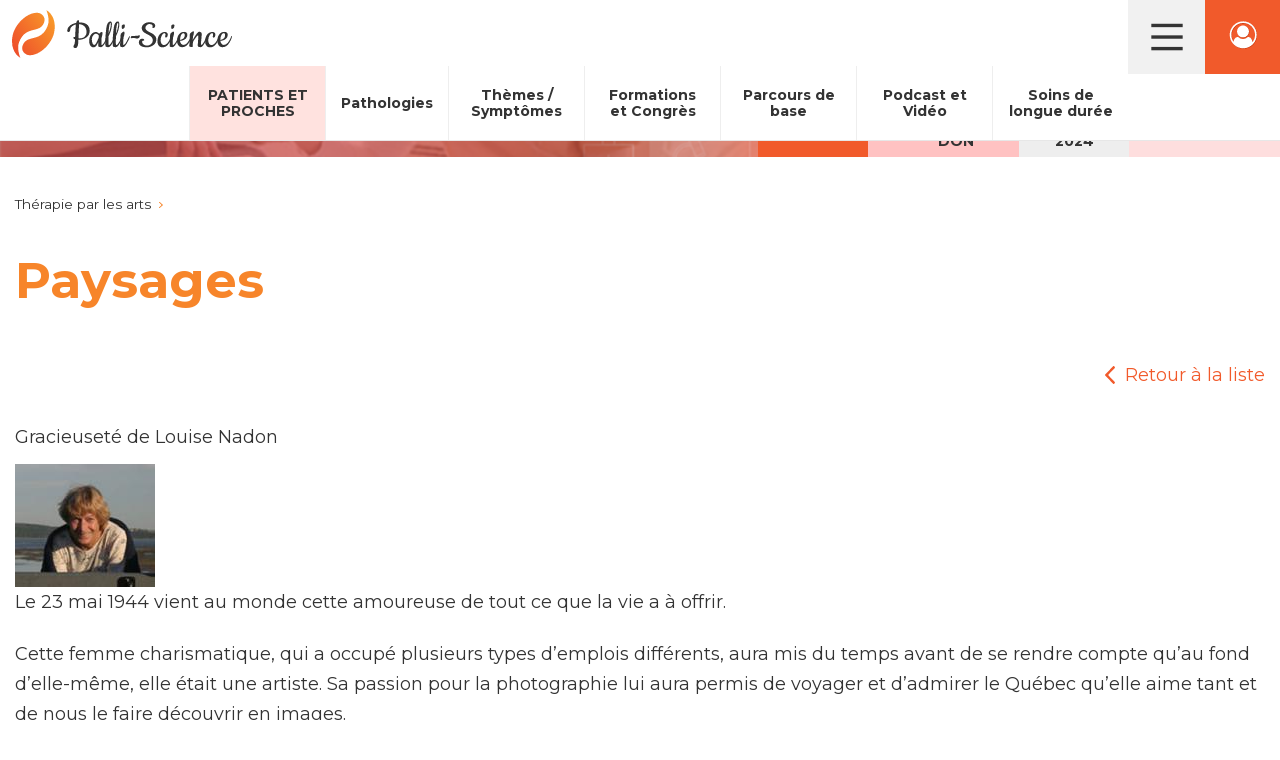

--- FILE ---
content_type: text/html; charset=utf-8
request_url: https://palli-science.com/therapie-par-les-arts/collection/paysages
body_size: 12021
content:
<!DOCTYPE html>
<html lang="fr" dir="ltr"
  xmlns:og="https://ogp.me/ns#">
<head>
  <link rel="profile" href="http://www.w3.org/1999/xhtml/vocab" />
  <meta name="viewport" content="width=device-width, initial-scale=1.0">
  <!--[if IE]><![endif]-->
<link rel="dns-prefetch" href="//fonts.gstatic.com" />
<link rel="dns-prefetch" href="//fonts.googleapis.com" />
<link rel="dns-prefetch" href="//maxcdn.bootstrapcdn.com" />
<link rel="dns-prefetch" href="//ajax.googleapis.com" />
<link rel="dns-prefetch" href="//cdn.jsdelivr.net" />
<link rel="dns-prefetch" href="//www.googletagmanager.com" />
<meta http-equiv="Content-Type" content="text/html; charset=utf-8" />
<script src="https://www.google.com/recaptcha/api.js?hl=fr" async="async" defer="defer"></script>
<link rel="shortcut icon" href="https://palli-science.com/sites/all/themes/palliscience/images/palli_favicon.gif" type="image/gif" />
<meta name="description" content="Le 23 mai 1944 vient au monde cette amoureuse de tout ce que la vie a à offrir. Cette femme charismatique, qui a occupé plusieurs types d’emplois différents, aura mis du temps avant de se rendre compte qu’au fond d’elle-même, elle était une artiste. Sa passion pour la photographie lui aura permis de voyager et d’admirer le Québec qu’elle aime tant et de nous le faire découvrir" />
<meta name="rating" content="general" />
<meta name="referrer" content="no-referrer" />
<meta name="generator" content="Drupal 7 (https://www.drupal.org)" />
<link rel="canonical" href="https://palli-science.com/therapie-par-les-arts/collection/paysages" />
<link rel="shortlink" href="https://palli-science.com/node/3468" />
<meta property="og:site_name" content="Palli-Science : site officiel de formation en soins palliatifs et oncologie de 1ère ligne" />
<meta property="og:type" content="article" />
<meta property="og:title" content="Paysages" />
<meta property="og:url" content="https://palli-science.com/therapie-par-les-arts/collection/paysages" />
<meta property="og:description" content="Le 23 mai 1944 vient au monde cette amoureuse de tout ce que la vie a à offrir. Cette femme charismatique, qui a occupé plusieurs types d’emplois différents, aura mis du temps avant de se rendre compte qu’au fond d’elle-même, elle était une artiste. Sa passion pour la photographie lui aura permis de voyager et d’admirer le Québec qu’elle aime tant et de nous le faire découvrir en images. « Il nous arrivait fréquemment d’aller la visiter chez elle et de la perdre momentanément de vue, pour ensuite l’entendre nous convoquer dans son bureau afin d’y admirer ses dernières photos." />
<meta property="og:updated_time" content="2013-12-04T09:59:24-05:00" />
<meta property="og:image" content="http://palli-science.com/sites/default/files/styles/logo-main-mobile/adaptive-image/public/imageblock/logo.png" />
<meta name="twitter:card" content="summary" />
<meta name="twitter:creator" content="@LMLTechnologie" />
<meta name="twitter:creator:id" content="21436587" />
<meta name="twitter:title" content="Paysages" />
<meta name="twitter:url" content="https://palli-science.com/therapie-par-les-arts/collection/paysages" />
<meta name="twitter:description" content="Le 23 mai 1944 vient au monde cette amoureuse de tout ce que la vie a à offrir. Cette femme charismatique, qui a occupé plusieurs types d’emplois différents, aura mis du temps avant de se rendre" />
<meta name="twitter:image" content="http://palli-science.com/sites/default/files/styles/logo-main-mobile/adaptive-image/public/imageblock/logo.png" />
<meta property="article:published_time" content="2013-11-29T14:04:10-05:00" />
<meta property="article:modified_time" content="2013-12-04T09:59:24-05:00" />
<meta itemprop="name" content="Paysages" />
<meta itemprop="description" content="Le 23 mai 1944 vient au monde cette amoureuse de tout ce que la vie a à offrir. Cette femme charismatique, qui a occupé plusieurs types d’emplois différents, aura mis du temps avant de se rendre compte qu’au fond d’elle-même, elle était une artiste. Sa passion pour la photographie lui aura permis de voyager et d’admirer le Québec qu’elle aime tant et de nous le faire découvrir en images. « Il nous arrivait fréquemment d’aller la visiter chez elle et de la perdre momentanément de vue, pour ensuite l’entendre nous convoquer dans son bureau afin d’y admirer ses dernières photos." />
<meta itemprop="image" content="http://palli-science.com/sites/default/files/styles/logo-main-mobile/adaptive-image/public/imageblock/logo.png" />
<meta name="twitter:app:country" content="CA" />
<meta name="twitter:app:name:iphone" content="Opicalc-PS" />
<meta name="twitter:app:id:iphone" content="371152212" />
<meta name="twitter:app:name:ipad" content="Opicalc-PS" />
<meta name="twitter:app:id:ipad" content="371152212" />
<meta name="twitter:app:url:ipad" content="Opicalc-PS" />
  <title>Paysages | Palli-Science : site officiel de formation en soins palliatifs et oncologie de 1ère ligne</title>
  <style>@import url("https://palli-science.com/modules/system/system.base.css?sd9y19");</style>
<style>@import url("https://palli-science.com/sites/all/modules/jquery_update/replace/ui/themes/base/minified/jquery.ui.core.min.css?sd9y19");@import url("https://palli-science.com/sites/all/modules/jquery_update/replace/ui/themes/base/minified/jquery.ui.theme.min.css?sd9y19");</style>
<style>@import url("https://palli-science.com/sites/all/modules/simplenews/simplenews.css?sd9y19");@import url("https://palli-science.com/sites/all/modules/adaptive_image/css/adaptive-image.css?sd9y19");@import url("https://palli-science.com/sites/all/modules/calendar/css/calendar_multiday.css?sd9y19");@import url("https://palli-science.com/sites/all/modules/date/date_repeat_field/date_repeat_field.css?sd9y19");@import url("https://palli-science.com/modules/field/theme/field.css?sd9y19");@import url("https://palli-science.com/sites/all/modules/field_hidden/field_hidden.css?sd9y19");@import url("https://palli-science.com/sites/all/modules/footnotes/footnotes.css?sd9y19");@import url("https://palli-science.com/sites/all/modules/logintoboggan/logintoboggan.css?sd9y19");@import url("https://palli-science.com/modules/node/node.css?sd9y19");@import url("https://palli-science.com/sites/all/modules/om_maximenu/css/om_maximenu.css?sd9y19");@import url("https://palli-science.com/sites/all/modules/extlink/css/extlink.css?sd9y19");@import url("https://palli-science.com/sites/all/modules/views/css/views.css?sd9y19");@import url("https://palli-science.com/sites/all/modules/back_to_top/css/back_to_top.css?sd9y19");@import url("https://palli-science.com/sites/all/modules/cdgi/css/jquery.qtip.css?sd9y19");@import url("https://palli-science.com/sites/all/modules/ckeditor/css/ckeditor.css?sd9y19");</style>
<style>@import url("https://palli-science.com/sites/all/modules/colorbox/styles/default/colorbox_style.css?sd9y19");@import url("https://palli-science.com/sites/all/modules/ctools/css/ctools.css?sd9y19");@import url("https://palli-science.com/sites/all/modules/openlayers_proximity/openlayers_proximity.css?sd9y19");</style>
<link type="text/css" rel="stylesheet" href="https://fonts.googleapis.com/css?family=Montserrat:300,400,500,600,700,800,900" media="all" />
<link type="text/css" rel="stylesheet" href="https://fonts.googleapis.com/css?family=Cookie:400" media="all" />
<link type="text/css" rel="stylesheet" href="https://maxcdn.bootstrapcdn.com/font-awesome/4.1.0/css/font-awesome.min.css" media="all" />
<link type="text/css" rel="stylesheet" href="https://cdn.jsdelivr.net/npm/bootstrap@3.3.7/dist/css/bootstrap.css" media="all" />
<link type="text/css" rel="stylesheet" href="https://cdn.jsdelivr.net/npm/@unicorn-fail/drupal-bootstrap-styles@0.0.2/dist/3.3.1/7.x-3.x/drupal-bootstrap.css" media="all" />
<style>@import url("https://palli-science.com/sites/all/themes/palliscience/css/style.css?sd9y19");</style>
<style media="screen and (max-width: 825px)">@import url("https://palli-science.com/sites/all/themes/palliscience/css/mobile.css?sd9y19");</style>
  <!-- HTML5 element support for IE6-8 -->
  <!--[if lt IE 9]>
    <script src="https://cdn.jsdelivr.net/html5shiv/3.7.3/html5shiv-printshiv.min.js"></script>
  <![endif]-->
  </head>
<body class="navbar-is-fixed-top html not-front not-logged-in no-sidebars page-node page-node- page-node-3468 node-type-album-collection i18n-fr">
  <div id="skip-link">
    <a href="#main-content" class="element-invisible element-focusable">Aller au contenu principal</a>
  </div>
    <header id="navbar" role="banner" class="row navbar navbar-fixed-top navbar-default">
  <div class="container-fluid">
    <div class="navbar-header">
              <a class="logo navbar-btn pull-left" href="/" title="Accueil">
          <img src="https://palli-science.com/sites/all/themes/palliscience/images/palli-science-logo.svg" alt="Accueil" />
        </a>
      
      
          </div>

          <div class="navbar-collapse " id="navbar-collapse">
        <nav role="navigation">
          <div class="collapse-buttons">
            <span class="main-button"></span>
            <span class="user-button"></span>
          </div>
          <div class="menus">
                          <ul class="menu nav navbar-nav"><li class="first collapsed lien-5"><a href="/patients-et-proches">Patients et proches</a></li>
<li class="expanded lien-1 dropdown"><a href="/pathologies" data-target="#" class="dropdown-toggle">Pathologies</a><ul class="dropdown-menu"><li class="first collapsed"><a href="/suivi-des-patients-atteints-de-cancer">Suivi des patients atteints de cancer</a></li>
<li class="collapsed"><a href="/fiches">Détection des récidives de cancers</a></li>
<li class="last collapsed fin-de-vie"><a href="/fin-de-vie-non-cancers">Fin de vie non-cancers</a></li>
</ul></li>
<li class="collapsed lien-2"><a href="/approche-par-themes-et-symptomes">Thèmes / Symptômes</a></li>
<li class="collapsed lien-3"><a href="/formations-et-congres">Formations et Congrès</a></li>
<li class="collapsed lien-10"><a href="/parcours-de-base">Parcours de base</a></li>
<li class="collapsed lien-6"><a href="/podcast-et-video">Podcast et Vidéo</a></li>
<li class="last leaf lien-8"><a href="/soins-de-longue-duree" class="main-menu">Soins de longue durée</a></li>
</ul>                                      <ul class="menu nav navbar-nav secondary"><li class="first leaf"><a href="/pour-nous-joindre" title="Nous joindre">Nous joindre</a></li>
<li class="leaf"><a href="/le-but-de-palli-science" title="Qui nous sommes">Qui nous sommes</a></li>
<li class="leaf main-menu"><a href="/collaborateurs-et-participants" class="main-menu">Collaborateurs et participants</a></li>
<li class="leaf main-menu"><a href="/comite-de-direction-scientifique" class="main-menu">Comité de direction scientifique</a></li>
<li class="collapsed lien-4"><a href="/organismes-et-partenaires">Organismes et partenaires</a></li>
<li class="leaf main-menu"><a href="/financement" class="main-menu">Financement</a></li>
<li class="last leaf main-menu"><a href="/plan-du-site" class="main-menu">Plan du site</a></li>
</ul>                      </div>
                  </nav>
      </div>
      </div>
</header>

<div class="main-container container-fluid">

  <header role="banner" id="page-header">
                <div class="region region-page-header">
    <section id="block-block-45" class="block block-block clearfix">

      
  <div class="banner-image">

	<img alt="Palli-Science : Site Québécois de formation en soins palliatifs et oncologie de première ligne" src="/sites/default/files/banners/banner-accueil.png"  /> 
<div><span>Site Qu&eacute;b&eacute;cois de formation<br />
	en soins palliatifs et oncologie de premi&egrave;re ligne</span>
<a href="/node/1968">En savoir plus</a>
</div></div>
<div class="banner-buttons">
	<a class="facebook" target="blank" href="https://www.facebook.com/PalliScience/"></a>       
       <a class="don" href="http://www.maisonvictor-gadbois.com/faire-un-don" target="_blank" data-extlink="" rel="noopener noreferrer">Faire<br>un don</a>
<a class="miniguide" href="/node/4734">Mini-guide<br>2024</a>
       <a class="rechercher" href="#">Rechercher</a>
</div>

</section>
<section id="block-search-form" class="block block-search clearfix">

      
  <form class="form-search content-search" action="/therapie-par-les-arts/collection/paysages" method="post" id="search-block-form" accept-charset="UTF-8"><div><div>
      <h2 class="element-invisible">Formulaire de recherche</h2>
    <div class="input-group"><input title="" placeholder="Rechercher" class="form-control form-text" type="text" id="edit-search-block-form--2" name="search_block_form" value="" size="15" maxlength="128" /><span class="input-group-btn"><button type="submit" class="btn btn-primary"><span class="icon glyphicon glyphicon-search" aria-hidden="true"></span>
</button></span></div><div class="form-actions form-wrapper form-group" id="edit-actions"><button class="element-invisible btn btn-primary form-submit" type="submit" id="edit-submit" name="op" value="Rechercher">Rechercher</button>
</div><input type="hidden" name="form_build_id" value="form-Ya3wyMEz8ADxHQSEEG9fmeZuEHL9dFYIsMRadLgnaaA" />
<input type="hidden" name="form_id" value="search_block_form" />
</div>
</div></form>
</section>
  </div>
      </header> <!-- /#page-header -->

  <div class="row content-wrapper">

    
    <section class="col-sm-12">
            <ol class="breadcrumb"><li><a href="/therapie-par-les-arts">Thérapie par les arts</a></li>
</ol>      <a id="main-content"></a>
                    <h1 class="page-header">Paysages</h1>
                                                    <div class="region region-content">
    <section id="block-cdgi-nav-parent-top" class="block block-cdgi clearfix">

      
  <div class="core-return core-return-bottom"><a href="/therapie-par-les-arts">Retour à la liste</a></div>
</section>
<section id="block-system-main" class="block block-system clearfix">

      
  <article id="node-3468" class="node node-album-collection node-promoted clearfix">
    <span class="print-link"></span><div class="field field-name-field-sous-titre field-type-text field-label-hidden"><div class="field-items"><div class="field-item even">Gracieuseté de Louise Nadon</div></div></div><div class="field field-name-field-image field-type-image field-label-hidden"><div class="field-items"><div class="field-item even"><img class="img-responsive" src="https://palli-science.com/sites/default/files/styles/core-teaser/public/album_collection/181.jpg?itok=jMdDYvAu" width="140" height="123" alt="Louise Nadon" title="Louise Nadon" /></div></div></div><div class="field field-name-body field-type-text-with-summary field-label-hidden"><div class="field-items"><div class="field-item even"><p>
	Le 23 mai 1944 vient au monde cette amoureuse de tout ce que la vie a à offrir.</p>
<p>	Cette femme charismatique, qui a occupé plusieurs types d’emplois différents, aura mis du temps avant de se rendre compte qu’au fond d’elle-même, elle était une artiste. Sa passion pour la photographie lui aura permis de voyager et d’admirer le Québec qu’elle aime tant et de nous le faire découvrir en images.</p>
<p>	« Il nous arrivait fréquemment d’aller la visiter chez elle et de la perdre momentanément de vue, pour ensuite l’entendre nous convoquer dans son bureau<br />
	afin d’y admirer ses dernières photos. Aux yeux de tous ceux qui la côtoient, elle a su redonner à la photographie ses lettres de noblesse, en convertissant bon nombre d’entre eux en adeptes. »
</p>


</div></div></div>    </article>

</section>
<section id="block-cdgi-nav-parent-bottom" class="block block-cdgi clearfix">

      
  <div class="core-return core-return-bottom"><a href="/therapie-par-les-arts">Retour à la liste</a></div>
</section>
<section id="block-cdgi-login-signin" class="block block-cdgi clearfix">

      
  <div class="toboggan-unified register"><div id="login-message">Vous n'êtes pas connecté.</div><div id="login-links"><a href="/user/login" class="login-link" id="login-link">J&#039;ai un compte</a> <a href="/user/register" class="login-link" id="register-link">Inscription gratuite</a></div><div id="login-form"><form action="/therapie-par-les-arts/collection/paysages" method="post" id="user-login" accept-charset="UTF-8"><div><div class="form-item form-item-name form-type-textfield form-group"> <label class="control-label" for="edit-name">Courriel ou nom d'utilisateur <span class="form-required" title="Ce champ est obligatoire.">*</span></label>
<input class="form-control form-text required" title="Saisissez votre adresse courriel ou votre nom d&#039;utilisateur" data-toggle="tooltip" type="text" id="edit-name" name="name" value="" size="60" maxlength="60" /></div><div class="form-item form-item-pass form-type-password form-group"> <label class="control-label" for="edit-pass">Mot de passe <span class="form-required" title="Ce champ est obligatoire.">*</span></label>
<input class="form-control form-text required" title="Saisissez le mot de passe qui accompagne votre courriel." data-toggle="tooltip" type="password" id="edit-pass" name="pass" size="60" maxlength="128" /></div><input type="hidden" name="form_build_id" value="form-Y74BFgOjEO7fXseFeAOYr8hYEF8u4_nzvdmFe9PhNQI" />
<input type="hidden" name="form_id" value="user_login" />
<div class="login-forgot"><a href="/user/password">Mot de passe oublié?</a></div><div class="form-actions form-wrapper form-group" id="edit-actions--2"><button type="submit" id="edit-submit--2" name="op" value="Se connecter" class="btn btn-primary form-submit">Se connecter</button>
</div></div></form></div><div id="register-form"><form class="user-info-from-cookie" enctype="multipart/form-data" action="/therapie-par-les-arts/collection/paysages" method="post" id="user-register-form" accept-charset="UTF-8"><div><div id="edit-account" class="form-wrapper form-group"><input class="username" title="Les espaces sont autorisés ; la ponctuation n&#039;est pas autorisée à l&#039;exception des points, traits d&#039;union, apostrophes et tirets bas." data-toggle="tooltip" type="hidden" name="name" value="email_registration_U6WPM9pfsw" />
<div class="form-item form-item-mail form-type-textfield form-group"> <label class="control-label" for="edit-mail">Courriel <span class="form-required" title="Ce champ est obligatoire.">*</span></label>
<input class="form-control form-text required" type="text" id="edit-mail" name="mail" value="" size="60" maxlength="254" /><div class="help-block">Une adresse électronique valide. Le système enverra tous les courriels à cette adresse. L'adresse électronique ne sera pas rendue publique et ne sera utilisée que pour la réception d'un nouveau mot de passe ou pour la réception de certaines notifications désirées.</div></div><div class="form-item form-item-conf-mail form-type-textfield form-group"> <label class="control-label" for="edit-conf-mail">Confirmer l'adresse de courriel <span class="form-required" title="Ce champ est obligatoire.">*</span></label>
<input class="form-control form-text required" title="Veuillez saisir votre adresse de courriel une nouvelle fois pour confirmer son exactitude." data-toggle="tooltip" type="text" id="edit-conf-mail" name="conf_mail" value="" size="60" maxlength="64" /></div><div class="form-item form-item-pass form-type-password-confirm form-group"><div class="form-item form-item-pass-pass1 form-type-password form-group"> <label class="control-label" for="edit-pass-pass1">Mot de passe <span class="form-required" title="Ce champ est obligatoire.">*</span></label>
<input class="password-field form-control form-text required" type="password" id="edit-pass-pass1" name="pass[pass1]" size="25" maxlength="128" /></div><div class="form-item form-item-pass-pass2 form-type-password form-group"> <label class="control-label" for="edit-pass-pass2">Confirmer le mot de passe <span class="form-required" title="Ce champ est obligatoire.">*</span></label>
<input class="password-confirm form-control form-text required" type="password" id="edit-pass-pass2" name="pass[pass2]" size="25" maxlength="128" /></div></div></div><fieldset  class="required-fields core-group panel panel-default form-wrapper" id="bootstrap-panel">
          <legend class="panel-heading">
      <span class="panel-title fieldset-legend">Informations personnelles</span>
    </legend>
        <div class="panel-body" id="bootstrap-panel-body">
        <div class="field-type-text field-name-field-firstname field-widget-text-textfield form-wrapper form-group" id="edit-field-firstname"><div id="field-firstname-add-more-wrapper"><div class="form-item form-item-field-firstname-und-0-value form-type-textfield form-group"> <label class="control-label" for="edit-field-firstname-und-0-value">Prénom <span class="form-required" title="Ce champ est obligatoire.">*</span></label>
<input class="text-full form-control form-text required" title="Entrer votre prénom" data-toggle="tooltip" type="text" id="edit-field-firstname-und-0-value" name="field_firstname[und][0][value]" value="" size="60" maxlength="255" /></div></div></div><div class="field-type-text field-name-field-lastname field-widget-text-textfield form-wrapper form-group" id="edit-field-lastname"><div id="field-lastname-add-more-wrapper"><div class="form-item form-item-field-lastname-und-0-value form-type-textfield form-group"> <label class="control-label" for="edit-field-lastname-und-0-value">Nom <span class="form-required" title="Ce champ est obligatoire.">*</span></label>
<input class="text-full form-control form-text required" title="Entrer votre nom de famille" data-toggle="tooltip" type="text" id="edit-field-lastname-und-0-value" name="field_lastname[und][0][value]" value="" size="60" maxlength="255" /></div></div></div><div class="field-type-text field-name-field-postalcode field-widget-geocoder-autocomplete form-wrapper form-group" id="edit-field-postalcode"><div id="field-postalcode-add-more-wrapper"><div class="form-item form-item-field-postalcode-und-0-value form-type-textfield form-autocomplete form-group"> <label class="control-label" for="edit-field-postalcode-und-0-value">Code Postal (ou ville si hors Amérique du Nord) <span class="form-required" title="Ce champ est obligatoire.">*</span></label>
<div class="input-group"><input class="text-geocoder form-control form-text required" title="Format du Code Postal : &lt;b&gt;J4L 5E3&lt;/b&gt;" data-toggle="tooltip" data-html="true" type="text" id="edit-field-postalcode-und-0-value" name="field_postalcode[und][0][value]" value="" size="80" maxlength="255" /><input class="autocomplete" disabled="disabled" id="edit-field-postalcode-und-0-value-autocomplete" type="hidden" value="https://palli-science.com/index.php?q=geocoder/autocomplete" />
<span class="input-group-addon"><span class="icon glyphicon glyphicon-refresh" aria-hidden="true"></span>
</span></div></div></div></div>  </div>
</fieldset>
<input type="hidden" name="form_build_id" value="form-s1_MkJbvXnSI98FPzeHTU8XIwuKXBVVg-a-89dDUdts" />
<input type="hidden" name="form_id" value="user_register_form" />
<fieldset  class="required-fields core-group panel panel-default form-wrapper" id="bootstrap-panel--2">
          <legend class="panel-heading">
      <span class="panel-title fieldset-legend">Profession</span>
    </legend>
        <div class="panel-body" id="bootstrap-panel-2-body">
        <div class="field-type-taxonomy-term-reference field-name-field-fonction field-widget-options-buttons form-wrapper form-group" id="edit-field-fonction"><div class="form-item form-item-field-fonction-und form-type-radios form-group"> <label class="control-label" for="edit-field-fonction-und">Fonction <span class="form-required" title="Ce champ est obligatoire.">*</span></label>
<div id="edit-field-fonction-und" class="form-radios"><div class="form-item form-item-field-fonction-und form-type-radio radio"> <label class="control-label" for="edit-field-fonction-und-38"><input type="radio" id="edit-field-fonction-und-38" name="field_fonction[und]" value="38" class="form-radio" />Administration</label>
</div><div class="form-item form-item-field-fonction-und form-type-radio radio"> <label class="control-label" for="edit-field-fonction-und-39"><input type="radio" id="edit-field-fonction-und-39" name="field_fonction[und]" value="39" class="form-radio" />Autre professionnel de la santé</label>
</div><div class="form-item form-item-field-fonction-und form-type-radio radio"> <label class="control-label" for="edit-field-fonction-und-40"><input type="radio" id="edit-field-fonction-und-40" name="field_fonction[und]" value="40" class="form-radio" />Bénévole</label>
</div><div class="form-item form-item-field-fonction-und form-type-radio radio"> <label class="control-label" for="edit-field-fonction-und-41"><input type="radio" id="edit-field-fonction-und-41" name="field_fonction[und]" value="41" class="form-radio" />Diététiste/Nutritioniste</label>
</div><div class="form-item form-item-field-fonction-und form-type-radio radio"> <label class="control-label" for="edit-field-fonction-und-42"><input type="radio" id="edit-field-fonction-und-42" name="field_fonction[und]" value="42" class="form-radio" />Ergothérapeute</label>
</div><div class="form-item form-item-field-fonction-und form-type-radio radio"> <label class="control-label" for="edit-field-fonction-und-55"><input type="radio" id="edit-field-fonction-und-55" name="field_fonction[und]" value="55" class="form-radio" />Éthicien</label>
</div><div class="form-item form-item-field-fonction-und form-type-radio radio"> <label class="control-label" for="edit-field-fonction-und-699"><input type="radio" id="edit-field-fonction-und-699" name="field_fonction[und]" value="699" class="form-radio" />Étudiant en médecine</label>
</div><div class="form-item form-item-field-fonction-und form-type-radio radio"> <label class="control-label" for="edit-field-fonction-und-43"><input type="radio" id="edit-field-fonction-und-43" name="field_fonction[und]" value="43" class="form-radio" />Groupe interdisciplinaire</label>
</div><div class="form-item form-item-field-fonction-und form-type-radio radio"> <label class="control-label" for="edit-field-fonction-und-695"><input type="radio" id="edit-field-fonction-und-695" name="field_fonction[und]" value="695" class="form-radio" />Infirmier</label>
</div><div class="form-item form-item-field-fonction-und form-type-radio radio"> <label class="control-label" for="edit-field-fonction-und-697"><input type="radio" id="edit-field-fonction-und-697" name="field_fonction[und]" value="697" class="form-radio" />Infirmier auxiliaire</label>
</div><div class="form-item form-item-field-fonction-und form-type-radio radio"> <label class="control-label" for="edit-field-fonction-und-693"><input type="radio" id="edit-field-fonction-und-693" name="field_fonction[und]" value="693" class="form-radio" />Inhalothérapeute</label>
</div><div class="form-item form-item-field-fonction-und form-type-radio radio"> <label class="control-label" for="edit-field-fonction-und-45"><input type="radio" id="edit-field-fonction-und-45" name="field_fonction[und]" value="45" class="form-radio" />Médecin</label>
</div><div class="form-item form-item-field-fonction-und form-type-radio radio"> <label class="control-label" for="edit-field-fonction-und-46"><input type="radio" id="edit-field-fonction-und-46" name="field_fonction[und]" value="46" class="form-radio" />Non-professionnel de la santé</label>
</div><div class="form-item form-item-field-fonction-und form-type-radio radio"> <label class="control-label" for="edit-field-fonction-und-47"><input type="radio" id="edit-field-fonction-und-47" name="field_fonction[und]" value="47" class="form-radio" />Nursing</label>
</div><div class="form-item form-item-field-fonction-und form-type-radio radio"> <label class="control-label" for="edit-field-fonction-und-48"><input type="radio" id="edit-field-fonction-und-48" name="field_fonction[und]" value="48" class="form-radio" />Pharmacien</label>
</div><div class="form-item form-item-field-fonction-und form-type-radio radio"> <label class="control-label" for="edit-field-fonction-und-49"><input type="radio" id="edit-field-fonction-und-49" name="field_fonction[und]" value="49" class="form-radio" />Physiothérapeute</label>
</div><div class="form-item form-item-field-fonction-und form-type-radio radio"> <label class="control-label" for="edit-field-fonction-und-696"><input type="radio" id="edit-field-fonction-und-696" name="field_fonction[und]" value="696" class="form-radio" />Préposé</label>
</div><div class="form-item form-item-field-fonction-und form-type-radio radio"> <label class="control-label" for="edit-field-fonction-und-52"><input type="radio" id="edit-field-fonction-und-52" name="field_fonction[und]" value="52" class="form-radio" />Psychologue</label>
</div><div class="form-item form-item-field-fonction-und form-type-radio radio"> <label class="control-label" for="edit-field-fonction-und-53"><input type="radio" id="edit-field-fonction-und-53" name="field_fonction[und]" value="53" class="form-radio" />Ressource spirituelle</label>
</div><div class="form-item form-item-field-fonction-und form-type-radio radio"> <label class="control-label" for="edit-field-fonction-und-568"><input type="radio" id="edit-field-fonction-und-568" name="field_fonction[und]" value="568" class="form-radio" />Thérapeute en réadaptation (TRP)</label>
</div><div class="form-item form-item-field-fonction-und form-type-radio radio"> <label class="control-label" for="edit-field-fonction-und-54"><input type="radio" id="edit-field-fonction-und-54" name="field_fonction[und]" value="54" class="form-radio" />Thérapeute par les arts</label>
</div><div class="form-item form-item-field-fonction-und form-type-radio radio"> <label class="control-label" for="edit-field-fonction-und-44"><input type="radio" id="edit-field-fonction-und-44" name="field_fonction[und]" value="44" class="form-radio" />Travailleur social</label>
</div></div></div></div>  </div>
</fieldset>
<fieldset  class="required-fields core-group panel panel-default form-wrapper" id="bootstrap-panel--3">
          <legend class="panel-heading">
      <span class="panel-title fieldset-legend">Vous devez accepter les termes d&#039;utilisation.</span>
    </legend>
        <div class="panel-body" id="bootstrap-panel-3-body">
        <div class="field-type-text-long field-name-field-terms-text field-widget-text-textarea form-wrapper form-group" id="edit-field-terms-text"><div id="field-terms-text-add-more-wrapper"><div class="form-item form-item-field-terms-text-und-0-value form-type-textarea form-disabled form-group"> <label class="control-label" for="edit-field-terms-text-und-0-value">Termes d&#039;utilisation.</label>
<div class="form-textarea-wrapper resizable"><textarea disabled="TRUE" class="form-control form-textarea" id="edit-field-terms-text-und-0-value" name="field_terms_text[und][0][value]" cols="60" rows="28">À tous les utilisateurs du site Palli-Science de la Maison Victor-Gadbois (PSMVG), veuillez bien lire le présent avis juridique avant d&#039;accéder au site PSMVG.
Si vous n&#039;acceptez pas les conditions énoncées dans cet avis, n&#039;utilisez pas le site PSMVG.
Le site PSMVG donne accès à titre gratuit à de l&#039;information dans le domaine des soins palliatifs ainsi qu&#039;à des services connexes.  Le site PSMVG a pour but de fournir de l&#039;information médicale générale et de vous permettre d&#039;accéder à des ressources additionnelles sur les soins palliatifs.
Tous les renseignements rencontrés sur le site PSMVG ne doivent pas remplacer un examen médical, un avis, un diagnostic ou des soins médicaux professionnels.  Vous devez toujours consulter votre médecin.  De même, avant de prendre tout médicament, consulter toujours votre médecin ou pharmacien.
PSMVG ne recommande, ni appuie aucun des tests, produits, opinions  et ou renseignements apparaissant sur son site.  PSMVG n&#039;offre aucune garantie quant au bien fondé de l&#039;information transmise par son site et ne donne aucune obligation d&#039;assistance.
PSMVG nie toute responsabilité quant aux listes produites, publicités, liens, babillards présents sur son site.  Toutes opinions exprimées sont celles de leurs auteurs.
PSMVG, ses concédants et ou fournisseurs ne seront en aucun temps responsables pour tout dommage quel qu&#039;il soit sans restriction y compris la mort, les blessures corporelles, les souffrances et douleurs, la perte de jouissance, les inconvénients et/ou tout autre préjudice tant physique, moral ou matériel consécutif à l&#039;utilisation ou de l&#039;incapacité à utiliser le site PSMVG
PSMVG se réserve le droit de modifier, réviser, supprimer toute partie du contenu de son site pour quelque raison que ce soit.
Dès l&#039;acceptation du présent Avis en matière juridique, vous aurez l&#039;autorisation accordée par PSMVG de visualiser le Contenu de ce Site pour votre propre usage personnel et non à des fins commerciales. Le Contenu est protégé par le droit d&#039;auteur en vertu des lois canadiennes et étrangères, et le titre de propriété du Contenu ne vous sera pas dévolu ni à tout autre membre inscrit. Tout usage non autorisé du Contenu peut enfreindre, entre autres lois, le droit d&#039;auteur et la marque de commerce. Toutes décompilation, reproduction, transcription, entreposage dans un système de récupération informatique, traduction en n&#039;importe quelle langue ou langage informatique, retransmission sous quelque forme que ce soit ou par quelque moyen que ce soit (électronique, mécanique, reproduction photographique, publication ou par tout autre moyen), revente ou redistribution du Contenu, en tout ou en partie, sans le consentement écrit préalable de PSMVG sont strictement interdits.
Les noms et logos de PSMVG et l&#039;ensemble des noms de produit et de service, des marques et des slogans connexes sont des marques de commerce ou des marques de service de PSMVG ou / et du Portail Palli-Science des soins palliatifs ou de ses filiales. Vous n&#039;avez l&#039;autorisation d&#039;utiliser aucun nom ou marque de PSMVG dans le cadre de toute publicité ou à toute autre fin commerciale sans le consentement écrit de PSMVG ou / et Portail Palli-Science des soins palliatifs. Les demandes d&#039;autorisation doivent être adressées au directeur administratif du projet Palli-Science, le Dr Marcel Marsolais, 1000, rue Chabot, St-Mathieu-de-Beloeil, (Québec) J3G 4S5. -
										</textarea></div></div></div></div><div class="field-type-list-boolean field-name-field-terms-accept field-widget-options-onoff form-wrapper form-group" id="edit-field-terms-accept"><div class="form-item form-item-field-terms-accept-und form-type-checkbox checkbox"> <label class="control-label" for="edit-field-terms-accept-und"><input type="checkbox" id="edit-field-terms-accept-und" name="field_terms_accept[und]" value="1" class="form-checkbox required" />J'ai lu et j'accepte les termes de cet avis juridique <span class="form-required" title="Ce champ est obligatoire.">*</span></label>
</div></div>  </div>
</fieldset>
<fieldset  class="panel panel-default form-wrapper" id="edit-simplenews">
    <div class="panel-body" id="edit-simplenews-body">
    <div class="help-block">Choisissez la ou les lettres d'information auxquelles vous souhaitez vous abonner.</div>    <div id="edit-newsletters" class="form-checkboxes"><div class="form-item form-item-newsletters-2 form-type-checkbox checkbox"> <label class="control-label" for="edit-newsletters-2"><input type="checkbox" id="edit-newsletters-2" name="newsletters[2]" value="2" checked="checked" class="form-checkbox" />Bulletin Palli-Science</label>
</div></div>  </div>
</fieldset>
<div class="captcha"><input type="hidden" name="captcha_sid" value="2431684" />
<input type="hidden" name="captcha_token" value="a1850118938dc3ccaae0e817dfab1a99" />
<input type="hidden" name="captcha_response" value="Google no captcha" />
<div class="g-recaptcha" data-sitekey="6LdXER8UAAAAAOYvWMKpX8LN_TE5ly1UAFYdtcBg" data-theme="light" data-type="image"></div><input type="hidden" name="captcha_cacheable" value="1" />
</div><div class="form-actions form-wrapper form-group" id="edit-actions--3"><button type="submit" id="edit-submit--3" name="op" value="Créer un nouveau compte" class="btn btn-success form-submit">Créer un nouveau compte</button>
</div></div></form></div></div></p>
</section>
  </div>
                </section>

    
  </div>
</div>

  <footer class="footer container-fluid">
      <div class="region region-footer">
    <section id="block-block-43" class="block block-block container-fluid clearfix">

      
  <div class="top row">
  <div class="col-md-6 bulletin">
    <h6>Abonnez-vous au bulletin Palli-Science</h6>
    <label>Soyez au courant de nos dernières actualités!</label>
<br>
 <a href="node/4832">Abonnez-vous</a>
  </div>
<div class="col-md-3 facebook"><a href="https://www.facebook.com/PalliScience/" target="_blank"><h6 class="fb">Facebook</h6><span class="fb-desc">Abonnez-vous à notre page</span><span class="fb-logo"></span></a></div>
<div class="col-md-3 miniguide"><a href="/node/4734"><h6 class="mg">Mini-Guide 2024</h6><span class="mg-desc">Obtenez-le maintenant</span><span class="mg-logo"></span></a></div>
</div>
<div class="middle row">
  <div class="col-sm-4 col-1">
    <ul class="menu nav"><li class="first leaf blogue"><a href="/blogue" class="main-menu">Blogue</a></li>
<li class="leaf collaborateurs"><a href="/collaborateurs-et-participants" title="Collaborateurs et participants">Collaborateurs et participants</a></li>
<li class="leaf comite"><a href="/comite-de-direction-scientifique" title="Comité de direction scientifique">Comité de direction scientifique</a></li>
<li class="leaf financement"><a href="/financement" title="Financement">Financement</a></li>
<li class="leaf conditions"><a href="/conditions-dutilisation" title="Conditions d&#039;utilisation">Conditions d&#039;utilisation</a></li>
<li class="leaf regles"><a href="/regles-de-confidentialite">Règles de confidentialité</a></li>
<li class="last leaf plan"><a href="/plan-du-site" title="Plan du site">Plan du site</a></li>
</ul>  </div>
  <div class="col-sm-4 col-2">
    <a class="logo-footer" href="/"><img src="/sites/all/themes/palliscience/images/palli-science-logo.svg" alt="Accueil"></a>
    <div class="mvg"><span>est un projet de <br><a href="https://maisonvictor-gadbois.com" target="_blank">La Maison Victor-Gadbois</a> située à Saint-Mathieu-de-Beloeil, Québec</span><img src="/sites/all/themes/palliscience/images/mvg-logo.svg"></div>
  </div>
  <div class="col-sm-4 col-3">
    <ul class="menu nav"><li class="first leaf blogue"><a href="/blogue" class="main-menu">Blogue</a></li>
<li class="leaf collaborateurs"><a href="/collaborateurs-et-participants" title="Collaborateurs et participants">Collaborateurs et participants</a></li>
<li class="leaf comite"><a href="/comite-de-direction-scientifique" title="Comité de direction scientifique">Comité de direction scientifique</a></li>
<li class="leaf financement"><a href="/financement" title="Financement">Financement</a></li>
<li class="leaf conditions"><a href="/conditions-dutilisation" title="Conditions d&#039;utilisation">Conditions d&#039;utilisation</a></li>
<li class="leaf regles"><a href="/regles-de-confidentialite">Règles de confidentialité</a></li>
<li class="last leaf plan"><a href="/plan-du-site" title="Plan du site">Plan du site</a></li>
</ul>    <p class="small">La navigation sur ce site implique que vous acceptez les conditions d'utilisation et la politique de confidentialité</p>
  </div>
</div>
<div class="bottom row">
  <div class="col-sm-4 col-1">
    <p class="statistiques-footer">
  Plus de <strong>20 000 membres</strong> Palli-Science<br>repartis dans plus de <strong>90 pays</strong> du monde
    </p>
  </div>
  <div class="col-sm-4 col-2">
    <small>Tous droits réservés, Palli-Science 2005-2026</small>
  </div>
  <div class="col-sm-4 col-3">  
    <small>Réalisation : <a href="https://one-sky.ca" target="_blank">Les Solutions One Sky</a></small>
  </div>
</div>

</section>
  </div>
  </footer>
  <script>
<!--//--><![CDATA[//><!--
document.cookie = 'adaptive_image=' + Math.max(screen.width, screen.height) + '; path=/';
//--><!]]>
</script>
<script src="//ajax.googleapis.com/ajax/libs/jquery/1.12.4/jquery.min.js"></script>
<script>
<!--//--><![CDATA[//><!--
window.jQuery || document.write("<script src='/sites/all/modules/jquery_update/replace/jquery/1.12/jquery.min.js'>\x3C/script>")
//--><!]]>
</script>
<script src="https://palli-science.com/misc/jquery-extend-3.4.0.js?v=1.12.4"></script>
<script src="https://palli-science.com/misc/jquery-html-prefilter-3.5.0-backport.js?v=1.12.4"></script>
<script src="https://palli-science.com/misc/jquery.once.js?v=1.2"></script>
<script src="https://palli-science.com/misc/drupal.js?sd9y19"></script>
<script src="https://palli-science.com/sites/all/modules/jquery_update/js/jquery_browser.js?v=0.0.1"></script>
<script src="//ajax.googleapis.com/ajax/libs/jqueryui/1.10.2/jquery-ui.min.js"></script>
<script>
<!--//--><![CDATA[//><!--
window.jQuery.ui || document.write("<script src='/sites/all/modules/jquery_update/replace/ui/ui/minified/jquery-ui.min.js'>\x3C/script>")
//--><!]]>
</script>
<script src="https://palli-science.com/sites/all/modules/jquery_update/replace/ui/external/jquery.cookie.js?v=67fb34f6a866c40d0570"></script>
<script src="https://palli-science.com/misc/form-single-submit.js?v=7.98"></script>
<script src="https://palli-science.com/misc/states.js?v=7.98"></script>
<script src="https://palli-science.com/misc/form.js?v=7.98"></script>
<script src="https://cdn.jsdelivr.net/npm/bootstrap@3.3.7/dist/js/bootstrap.js"></script>
<script src="https://palli-science.com/sites/all/modules/entityreference/js/entityreference.js?sd9y19"></script>
<script src="https://palli-science.com/sites/all/modules/om_maximenu/js/om_maximenu.js?sd9y19"></script>
<script src="https://palli-science.com/sites/all/modules/back_to_top/js/back_to_top.js?sd9y19"></script>
<script src="https://palli-science.com/sites/default/files/languages/fr_QW_EdKOlDLkB2CAy5p4uxVUV6FRjw-mHR6LGhaaKguk.js?sd9y19"></script>
<script src="https://palli-science.com/sites/all/libraries/colorbox/jquery.colorbox-min.js?sd9y19"></script>
<script src="https://palli-science.com/sites/all/modules/colorbox/js/colorbox.js?sd9y19"></script>
<script src="https://palli-science.com/sites/all/modules/colorbox/styles/default/colorbox_style.js?sd9y19"></script>
<script src="https://palli-science.com/sites/all/modules/colorbox/js/colorbox_load.js?sd9y19"></script>
<script src="https://palli-science.com/sites/all/modules/colorbox/js/colorbox_inline.js?sd9y19"></script>
<script src="https://palli-science.com/sites/all/modules/views_slideshow_ddblock/js/formoptions.js?sd9y19"></script>
<script src="https://palli-science.com/sites/all/modules/captcha/captcha.js?sd9y19"></script>
<script src="https://palli-science.com/sites/all/modules/logintoboggan/logintoboggan.unifiedlogin.js?sd9y19"></script>
<script src="https://palli-science.com/modules/user/user.js?sd9y19"></script>
<script src="https://palli-science.com/misc/autocomplete.js?v=7.98"></script>
<script src="https://palli-science.com/misc/textarea.js?v=7.98"></script>
<script src="https://palli-science.com/sites/all/modules/conditional_fields/js/conditional_fields.js?sd9y19"></script>
<script src="https://palli-science.com/sites/all/modules/field_group/field_group.js?sd9y19"></script>
<script src="https://palli-science.com/sites/all/modules/google_analytics/googleanalytics.js?sd9y19"></script>
<script async="async" src="https://www.googletagmanager.com/gtag/js?id=G-CCHKD2V3ZY"></script>
<script>
<!--//--><![CDATA[//><!--
window.dataLayer = window.dataLayer || [];function gtag(){dataLayer.push(arguments)};gtag("js", new Date());gtag("set", "developer_id.dMDhkMT", true);gtag("config", "G-CCHKD2V3ZY", {"":0,"groups":"default"});
//--><!]]>
</script>
<script src="https://palli-science.com/sites/all/modules/cdgi/js/waypoints.js?sd9y19"></script>
<script src="https://palli-science.com/sites/all/modules/cdgi/js/jquery.jui_dropdown.min.js?sd9y19"></script>
<script src="https://palli-science.com/sites/all/modules/cdgi/js/jquery.slides.min.js?sd9y19"></script>
<script src="https://palli-science.com/sites/all/modules/cdgi/js/cdgi.notimer.js?sd9y19"></script>
<script src="https://palli-science.com/sites/all/modules/cdgi/js/jquery.printElement.min.js?sd9y19"></script>
<script src="https://palli-science.com/sites/all/modules/cdgi/js/jquery.maskedinput.min.js?sd9y19"></script>
<script src="https://palli-science.com/sites/all/modules/cdgi/js/jquery.qtip.js?sd9y19"></script>
<script src="https://palli-science.com/sites/all/modules/extlink/js/extlink.js?sd9y19"></script>
<script src="https://palli-science.com/sites/all/themes/palliscience/js/bootstrap-hover-dropdown.min.js?sd9y19"></script>
<script src="https://palli-science.com/sites/all/themes/bootstrap/js/misc/states.js?sd9y19"></script>
<script src="https://palli-science.com/sites/all/themes/bootstrap/js/misc/autocomplete.js?sd9y19"></script>
<script src="https://palli-science.com/sites/all/themes/bootstrap/js/modules/user/user.js?sd9y19"></script>
<script>
<!--//--><![CDATA[//><!--
jQuery.extend(Drupal.settings, {"basePath":"\/","pathPrefix":"","setHasJsCookie":0,"ajaxPageState":{"theme":"palliscience","theme_token":"Rf6R81HHcaOZDA0LygDSjsegb2TefMrOy9XBNeUyRK8","js":{"\/\/ajax.googleapis.com\/ajax\/libs\/jquery\/1.12.4\/jquery.min.js":1,"misc\/jquery-extend-3.4.0.js":1,"misc\/jquery-html-prefilter-3.5.0-backport.js":1,"misc\/jquery.once.js":1,"misc\/drupal.js":1,"sites\/all\/modules\/jquery_update\/js\/jquery_browser.js":1,"\/\/ajax.googleapis.com\/ajax\/libs\/jqueryui\/1.10.2\/jquery-ui.min.js":1,"sites\/all\/modules\/jquery_update\/replace\/ui\/external\/jquery.cookie.js":1,"misc\/form-single-submit.js":1,"misc\/states.js":1,"misc\/form.js":1,"https:\/\/cdn.jsdelivr.net\/npm\/bootstrap@3.3.7\/dist\/js\/bootstrap.js":1,"sites\/all\/modules\/entityreference\/js\/entityreference.js":1,"sites\/all\/modules\/om_maximenu\/js\/om_maximenu.js":1,"sites\/all\/modules\/back_to_top\/js\/back_to_top.js":1,"public:\/\/languages\/fr_QW_EdKOlDLkB2CAy5p4uxVUV6FRjw-mHR6LGhaaKguk.js":1,"sites\/all\/libraries\/colorbox\/jquery.colorbox-min.js":1,"sites\/all\/modules\/colorbox\/js\/colorbox.js":1,"sites\/all\/modules\/colorbox\/styles\/default\/colorbox_style.js":1,"sites\/all\/modules\/colorbox\/js\/colorbox_load.js":1,"sites\/all\/modules\/colorbox\/js\/colorbox_inline.js":1,"sites\/all\/modules\/views_slideshow_ddblock\/js\/formoptions.js":1,"sites\/all\/modules\/captcha\/captcha.js":1,"sites\/all\/modules\/logintoboggan\/logintoboggan.unifiedlogin.js":1,"modules\/user\/user.js":1,"misc\/autocomplete.js":1,"misc\/textarea.js":1,"sites\/all\/modules\/conditional_fields\/js\/conditional_fields.js":1,"sites\/all\/modules\/field_group\/field_group.js":1,"sites\/all\/modules\/google_analytics\/googleanalytics.js":1,"https:\/\/www.googletagmanager.com\/gtag\/js?id=G-CCHKD2V3ZY":1,"sites\/all\/modules\/cdgi\/js\/waypoints.js":1,"sites\/all\/modules\/cdgi\/js\/jquery.jui_dropdown.min.js":1,"sites\/all\/modules\/cdgi\/js\/jquery.slides.min.js":1,"sites\/all\/modules\/cdgi\/js\/cdgi.notimer.js":1,"sites\/all\/modules\/cdgi\/js\/jquery.printElement.min.js":1,"sites\/all\/modules\/cdgi\/js\/jquery.maskedinput.min.js":1,"sites\/all\/modules\/cdgi\/js\/jquery.qtip.js":1,"sites\/all\/themes\/palliscience\/js\/bootstrap-hover-dropdown.min.js":1,"sites\/all\/themes\/bootstrap\/js\/misc\/states.js":1,"sites\/all\/themes\/bootstrap\/js\/misc\/autocomplete.js":1,"sites\/all\/themes\/bootstrap\/js\/modules\/user\/user.js":1,"sites\/all\/modules\/cdgi\/js\/cdgi.main.js":1,"sites\/all\/modules\/extlink\/js\/extlink.js":1,"sites\/all\/themes\/bootstrap\/js\/bootstrap.js":1},"css":{"modules\/system\/system.base.css":1,"misc\/ui\/jquery.ui.core.css":1,"misc\/ui\/jquery.ui.theme.css":1,"sites\/all\/modules\/simplenews\/simplenews.css":1,"sites\/all\/modules\/adaptive_image\/css\/adaptive-image.css":1,"sites\/all\/modules\/calendar\/css\/calendar_multiday.css":1,"sites\/all\/modules\/date\/date_repeat_field\/date_repeat_field.css":1,"modules\/field\/theme\/field.css":1,"sites\/all\/modules\/field_hidden\/field_hidden.css":1,"sites\/all\/modules\/footnotes\/footnotes.css":1,"sites\/all\/modules\/logintoboggan\/logintoboggan.css":1,"modules\/node\/node.css":1,"sites\/all\/modules\/om_maximenu\/css\/om_maximenu.css":1,"sites\/all\/modules\/extlink\/css\/extlink.css":1,"sites\/all\/modules\/views\/css\/views.css":1,"sites\/all\/modules\/back_to_top\/css\/back_to_top.css":1,"sites\/all\/modules\/cdgi\/css\/jquery.qtip.css":1,"sites\/all\/modules\/ckeditor\/css\/ckeditor.css":1,"sites\/all\/modules\/colorbox\/styles\/default\/colorbox_style.css":1,"sites\/all\/modules\/ctools\/css\/ctools.css":1,"sites\/all\/modules\/openlayers_proximity\/openlayers_proximity.css":1,"https:\/\/fonts.googleapis.com\/css?family=Montserrat:300,400,500,600,700,800,900":1,"https:\/\/fonts.googleapis.com\/css?family=Cookie:400":1,"https:\/\/maxcdn.bootstrapcdn.com\/font-awesome\/4.1.0\/css\/font-awesome.min.css":1,"https:\/\/cdn.jsdelivr.net\/npm\/bootstrap@3.3.7\/dist\/css\/bootstrap.css":1,"https:\/\/cdn.jsdelivr.net\/npm\/@unicorn-fail\/drupal-bootstrap-styles@0.0.2\/dist\/3.3.1\/7.x-3.x\/drupal-bootstrap.css":1,"sites\/all\/themes\/palliscience\/css\/style.css":1,"sites\/all\/themes\/palliscience\/css\/mobile.css":1}},"colorbox":{"transition":"fade","speed":"600","opacity":"1","slideshow":true,"slideshowAuto":true,"slideshowSpeed":"6000","slideshowStart":"D\u00e9marrer le diaporama","slideshowStop":"Arr\u00eater le diaporama","current":"{current} de {total}","previous":"\u00ab Pr\u00e9c","next":"Suiv \u00bb","close":"Fermer","overlayClose":true,"returnFocus":true,"maxWidth":"98%","maxHeight":"98%","initialWidth":"300","initialHeight":"250","fixed":true,"scrolling":false,"mobiledetect":false,"mobiledevicewidth":"480px","file_public_path":"\/sites\/default\/files","specificPagesDefaultValue":"admin*\nimagebrowser*\nimg_assist*\nimce*\nnode\/add\/*\nnode\/*\/edit\nprint\/*\nprintpdf\/*\nsystem\/ajax\nsystem\/ajax\/*"},"back_to_top":{"back_to_top_button_trigger":"200","back_to_top_button_text":"Back to top","#attached":{"library":[["system","ui"]]}},"urlIsAjaxTrusted":{"\/therapie-par-les-arts\/collection\/paysages":true},"LoginToboggan":{"unifiedLoginActiveForm":"register"},"password":{"strengthTitle":"S\u00e9curit\u00e9 du mot de passe\u00a0:","hasWeaknesses":"Pour renforcer la s\u00e9curit\u00e9 de votre mot de passe :","tooShort":"Saisissez au moins 6 caract\u00e8res","addLowerCase":"Ajoutez des lettres minuscules","addUpperCase":"Ajoutez des lettres majuscules","addNumbers":"Ajoutez des chiffres","addPunctuation":"Ajoutez des caract\u00e8res de ponctuation","sameAsUsername":"Le mot de passe doit \u00eatre diff\u00e9rent du nom d\u0027utilisateur","confirmSuccess":"oui","confirmFailure":"non","weak":"Faible","fair":"Correct","good":"Bien","strong":"Fort","confirmTitle":"Concordance des mots de passe\u00a0:","username":""},"states":{"#edit-field-terms-text":{"disabled":{"[name=\u0022field_postalcode[und][0][value]\u0022]":{"!empty":true}}}},"field_group":{"fieldset":"form"},"googleanalytics":{"account":["G-CCHKD2V3ZY"],"trackOutbound":1,"trackMailto":1,"trackDownload":1,"trackDownloadExtensions":"7z|aac|arc|arj|asf|asx|avi|bin|csv|doc(x|m)?|dot(x|m)?|exe|flv|gif|gz|gzip|hqx|jar|jpe?g|js|mp(2|3|4|e?g)|mov(ie)?|msi|msp|pdf|phps|png|ppt(x|m)?|pot(x|m)?|pps(x|m)?|ppam|sld(x|m)?|thmx|qtm?|ra(m|r)?|sea|sit|tar|tgz|torrent|txt|wav|wma|wmv|wpd|xls(x|m|b)?|xlt(x|m)|xlam|xml|z|zip","trackColorbox":1},"cdgi":{"nid":"3468"},"extlink":{"extTarget":"_blank","extClass":"ext","extLabel":"(link is external)","extImgClass":0,"extIconPlacement":"append","extSubdomains":1,"extExclude":"","extInclude":"","extCssExclude":"","extCssExplicit":"","extAlert":0,"extAlertText":"This link will take you to an external web site.","mailtoClass":"mailto","mailtoLabel":"(link sends e-mail)","extUseFontAwesome":false},"bootstrap":{"anchorsFix":"0","anchorsSmoothScrolling":"0","formHasError":1,"popoverEnabled":1,"popoverOptions":{"animation":1,"html":0,"placement":"right","selector":"","trigger":"click","triggerAutoclose":1,"title":"","content":"","delay":0,"container":"body"},"tooltipEnabled":1,"tooltipOptions":{"animation":1,"html":0,"placement":"auto left","selector":"","trigger":"hover focus","delay":0,"container":"body"}}});
//--><!]]>
</script>
<script src="https://palli-science.com/sites/all/modules/cdgi/js/cdgi.main.js?sd9y19"></script>
<script src="https://palli-science.com/sites/all/themes/bootstrap/js/bootstrap.js?sd9y19"></script>
</body>
</html>


--- FILE ---
content_type: text/html; charset=utf-8
request_url: https://palli-science.com/user/register
body_size: 10804
content:
<!DOCTYPE html>
<html lang="fr" dir="ltr"
  xmlns:og="https://ogp.me/ns#">
<head>
  <link rel="profile" href="http://www.w3.org/1999/xhtml/vocab" />
  <meta name="viewport" content="width=device-width, initial-scale=1.0">
  <!--[if IE]><![endif]-->
<link rel="dns-prefetch" href="//fonts.gstatic.com" />
<link rel="dns-prefetch" href="//fonts.googleapis.com" />
<link rel="dns-prefetch" href="//maxcdn.bootstrapcdn.com" />
<link rel="dns-prefetch" href="//ajax.googleapis.com" />
<link rel="dns-prefetch" href="//cdn.jsdelivr.net" />
<link rel="dns-prefetch" href="//www.googletagmanager.com" />
<meta http-equiv="Content-Type" content="text/html; charset=utf-8" />
<script src="https://www.google.com/recaptcha/api.js?hl=fr" async="async" defer="defer"></script>
<link rel="shortcut icon" href="https://palli-science.com/sites/all/themes/palliscience/images/palli_favicon.gif" type="image/gif" />
<meta name="generator" content="Drupal 7 (https://www.drupal.org)" />
<link rel="canonical" href="https://palli-science.com/user/register" />
<link rel="shortlink" href="https://palli-science.com/user/register" />
<meta property="og:site_name" content="Palli-Science : site officiel de formation en soins palliatifs et oncologie de 1ère ligne" />
<meta property="og:type" content="article" />
<meta property="og:url" content="https://palli-science.com/user/register" />
<meta property="og:title" content="Devenir membre" />
<meta name="twitter:card" content="summary" />
<meta name="twitter:url" content="https://palli-science.com/user/register" />
<meta name="twitter:title" content="Devenir membre" />
<meta itemprop="name" content="Devenir membre" />
  <title>Devenir membre | Palli-Science : site officiel de formation en soins palliatifs et oncologie de 1ère ligne</title>
  <style>@import url("https://palli-science.com/modules/system/system.base.css?sd9y19");</style>
<style>@import url("https://palli-science.com/sites/all/modules/jquery_update/replace/ui/themes/base/minified/jquery.ui.core.min.css?sd9y19");@import url("https://palli-science.com/sites/all/modules/jquery_update/replace/ui/themes/base/minified/jquery.ui.theme.min.css?sd9y19");</style>
<style>@import url("https://palli-science.com/sites/all/modules/simplenews/simplenews.css?sd9y19");@import url("https://palli-science.com/sites/all/modules/adaptive_image/css/adaptive-image.css?sd9y19");@import url("https://palli-science.com/sites/all/modules/calendar/css/calendar_multiday.css?sd9y19");@import url("https://palli-science.com/sites/all/modules/date/date_repeat_field/date_repeat_field.css?sd9y19");@import url("https://palli-science.com/modules/field/theme/field.css?sd9y19");@import url("https://palli-science.com/sites/all/modules/field_hidden/field_hidden.css?sd9y19");@import url("https://palli-science.com/sites/all/modules/footnotes/footnotes.css?sd9y19");@import url("https://palli-science.com/sites/all/modules/logintoboggan/logintoboggan.css?sd9y19");@import url("https://palli-science.com/modules/node/node.css?sd9y19");@import url("https://palli-science.com/sites/all/modules/om_maximenu/css/om_maximenu.css?sd9y19");@import url("https://palli-science.com/sites/all/modules/extlink/css/extlink.css?sd9y19");@import url("https://palli-science.com/sites/all/modules/views/css/views.css?sd9y19");@import url("https://palli-science.com/sites/all/modules/cdgi/css/jquery.qtip.css?sd9y19");@import url("https://palli-science.com/sites/all/modules/ckeditor/css/ckeditor.css?sd9y19");</style>
<style>@import url("https://palli-science.com/sites/all/modules/colorbox/styles/default/colorbox_style.css?sd9y19");@import url("https://palli-science.com/sites/all/modules/ctools/css/ctools.css?sd9y19");@import url("https://palli-science.com/sites/all/modules/openlayers_proximity/openlayers_proximity.css?sd9y19");</style>
<link type="text/css" rel="stylesheet" href="https://fonts.googleapis.com/css?family=Montserrat:300,400,500,600,700,800,900" media="all" />
<link type="text/css" rel="stylesheet" href="https://fonts.googleapis.com/css?family=Cookie:400" media="all" />
<link type="text/css" rel="stylesheet" href="https://maxcdn.bootstrapcdn.com/font-awesome/4.1.0/css/font-awesome.min.css" media="all" />
<link type="text/css" rel="stylesheet" href="https://cdn.jsdelivr.net/npm/bootstrap@3.3.7/dist/css/bootstrap.css" media="all" />
<link type="text/css" rel="stylesheet" href="https://cdn.jsdelivr.net/npm/@unicorn-fail/drupal-bootstrap-styles@0.0.2/dist/3.3.1/7.x-3.x/drupal-bootstrap.css" media="all" />
<style>@import url("https://palli-science.com/sites/all/themes/palliscience/css/style.css?sd9y19");</style>
<style media="screen and (max-width: 825px)">@import url("https://palli-science.com/sites/all/themes/palliscience/css/mobile.css?sd9y19");</style>
  <!-- HTML5 element support for IE6-8 -->
  <!--[if lt IE 9]>
    <script src="https://cdn.jsdelivr.net/html5shiv/3.7.3/html5shiv-printshiv.min.js"></script>
  <![endif]-->
  </head>
<body class="navbar-is-fixed-top html not-front not-logged-in no-sidebars page-user page-user-register i18n-fr">
  <div id="skip-link">
    <a href="#main-content" class="element-invisible element-focusable">Aller au contenu principal</a>
  </div>
    <header id="navbar" role="banner" class="row navbar navbar-fixed-top navbar-default">
  <div class="container-fluid">
    <div class="navbar-header">
              <a class="logo navbar-btn pull-left" href="/" title="Accueil">
          <img src="https://palli-science.com/sites/all/themes/palliscience/images/palli-science-logo.svg" alt="Accueil" />
        </a>
      
      
          </div>

          <div class="navbar-collapse " id="navbar-collapse">
        <nav role="navigation">
          <div class="collapse-buttons">
            <span class="main-button"></span>
            <span class="user-button"></span>
          </div>
          <div class="menus">
                          <ul class="menu nav navbar-nav"><li class="first collapsed lien-5"><a href="/patients-et-proches">Patients et proches</a></li>
<li class="expanded lien-1 dropdown"><a href="/pathologies" data-target="#" class="dropdown-toggle">Pathologies</a><ul class="dropdown-menu"><li class="first collapsed"><a href="/suivi-des-patients-atteints-de-cancer">Suivi des patients atteints de cancer</a></li>
<li class="collapsed"><a href="/fiches">Détection des récidives de cancers</a></li>
<li class="last collapsed fin-de-vie"><a href="/fin-de-vie-non-cancers">Fin de vie non-cancers</a></li>
</ul></li>
<li class="collapsed lien-2"><a href="/approche-par-themes-et-symptomes">Thèmes / Symptômes</a></li>
<li class="collapsed lien-3"><a href="/formations-et-congres">Formations et Congrès</a></li>
<li class="collapsed lien-10"><a href="/parcours-de-base">Parcours de base</a></li>
<li class="collapsed lien-6"><a href="/podcast-et-video">Podcast et Vidéo</a></li>
<li class="last leaf lien-8"><a href="/soins-de-longue-duree" class="main-menu">Soins de longue durée</a></li>
</ul>                                      <ul class="menu nav navbar-nav secondary"><li class="first leaf"><a href="/pour-nous-joindre" title="Nous joindre">Nous joindre</a></li>
<li class="leaf"><a href="/le-but-de-palli-science" title="Qui nous sommes">Qui nous sommes</a></li>
<li class="leaf main-menu"><a href="/collaborateurs-et-participants" class="main-menu">Collaborateurs et participants</a></li>
<li class="leaf main-menu"><a href="/comite-de-direction-scientifique" class="main-menu">Comité de direction scientifique</a></li>
<li class="collapsed lien-4"><a href="/organismes-et-partenaires">Organismes et partenaires</a></li>
<li class="leaf main-menu"><a href="/financement" class="main-menu">Financement</a></li>
<li class="last leaf main-menu"><a href="/plan-du-site" class="main-menu">Plan du site</a></li>
</ul>                      </div>
                  </nav>
      </div>
      </div>
</header>

<div class="main-container container-fluid">

  <header role="banner" id="page-header">
                <div class="region region-page-header">
    <section id="block-block-45" class="block block-block clearfix">

      
  <div class="banner-image">

	<img alt="Palli-Science : Site Québécois de formation en soins palliatifs et oncologie de première ligne" src="/sites/default/files/banners/banner-accueil.png"  /> 
<div><span>Site Qu&eacute;b&eacute;cois de formation<br />
	en soins palliatifs et oncologie de premi&egrave;re ligne</span>
<a href="/node/1968">En savoir plus</a>
</div></div>
<div class="banner-buttons">
	<a class="facebook" target="blank" href="https://www.facebook.com/PalliScience/"></a>       
       <a class="don" href="http://www.maisonvictor-gadbois.com/faire-un-don" target="_blank" data-extlink="" rel="noopener noreferrer">Faire<br>un don</a>
<a class="miniguide" href="/node/4734">Mini-guide<br>2024</a>
       <a class="rechercher" href="#">Rechercher</a>
</div>

</section>
<section id="block-search-form" class="block block-search clearfix">

      
  <form class="form-search content-search" action="/user/register" method="post" id="search-block-form" accept-charset="UTF-8"><div><div>
      <h2 class="element-invisible">Formulaire de recherche</h2>
    <div class="input-group"><input title="" placeholder="Rechercher" class="form-control form-text" type="text" id="edit-search-block-form--2" name="search_block_form" value="" size="15" maxlength="128" /><span class="input-group-btn"><button type="submit" class="btn btn-primary"><span class="icon glyphicon glyphicon-search" aria-hidden="true"></span>
</button></span></div><div class="form-actions form-wrapper form-group" id="edit-actions--3"><button class="element-invisible btn btn-primary form-submit" type="submit" id="edit-submit--3" name="op" value="Rechercher">Rechercher</button>
</div><input type="hidden" name="form_build_id" value="form-w2yJe1QluB_ynesTzJCwxvaaso3KNUa0W22F9MswEdk" />
<input type="hidden" name="form_id" value="search_block_form" />
</div>
</div></form>
</section>
  </div>
      </header> <!-- /#page-header -->

  <div class="row content-wrapper">

    
    <section class="col-sm-12">
                  <a id="main-content"></a>
                    <h1 class="page-header">Devenir membre</h1>
                                                    <div class="region region-content">
    <section id="block-system-main" class="block block-system clearfix">

      
  <div class="toboggan-unified register"><div id="login-message">Vous n'êtes pas connecté.</div><div id="login-links"><a href="/user/login" class="login-link" id="login-link">J&#039;ai un compte</a> <a href="/user/register" class="login-link active" id="register-link">Inscription gratuite</a></div><div id="login-form"><form action="/user/register" method="post" id="user-login" accept-charset="UTF-8"><div><div class="form-item form-item-name form-type-textfield form-group"> <label class="control-label" for="edit-name">Courriel ou nom d'utilisateur <span class="form-required" title="Ce champ est obligatoire.">*</span></label>
<input class="form-control form-text required" title="Saisissez votre adresse courriel ou votre nom d&#039;utilisateur" data-toggle="tooltip" type="text" id="edit-name" name="name" value="" size="60" maxlength="60" /></div><div class="form-item form-item-pass form-type-password form-group"> <label class="control-label" for="edit-pass">Mot de passe <span class="form-required" title="Ce champ est obligatoire.">*</span></label>
<input class="form-control form-text required" title="Saisissez le mot de passe qui accompagne votre courriel." data-toggle="tooltip" type="password" id="edit-pass" name="pass" size="60" maxlength="128" /></div><input type="hidden" name="form_build_id" value="form-dXCkNM0ZmkxHJShFpgCcTTO-2jKY1KbQLN1chTaNtJY" />
<input type="hidden" name="form_id" value="user_login" />
<div class="login-forgot"><a href="/user/password">Mot de passe oublié?</a></div><div class="form-actions form-wrapper form-group" id="edit-actions"><button type="submit" id="edit-submit" name="op" value="Se connecter" class="btn btn-primary form-submit">Se connecter</button>
</div></div></form></div><div id="register-form"><form class="user-info-from-cookie" enctype="multipart/form-data" action="/user/register" method="post" id="user-register-form" accept-charset="UTF-8"><div><div id="edit-account" class="form-wrapper form-group"><input class="username" title="Les espaces sont autorisés ; la ponctuation n&#039;est pas autorisée à l&#039;exception des points, traits d&#039;union, apostrophes et tirets bas." data-toggle="tooltip" type="hidden" name="name" value="email_registration_97ujdnzD3F" />
<div class="form-item form-item-mail form-type-textfield form-group"> <label class="control-label" for="edit-mail">Courriel <span class="form-required" title="Ce champ est obligatoire.">*</span></label>
<input class="form-control form-text required" type="text" id="edit-mail" name="mail" value="" size="60" maxlength="254" /><div class="help-block">Une adresse électronique valide. Le système enverra tous les courriels à cette adresse. L'adresse électronique ne sera pas rendue publique et ne sera utilisée que pour la réception d'un nouveau mot de passe ou pour la réception de certaines notifications désirées.</div></div><div class="form-item form-item-conf-mail form-type-textfield form-group"> <label class="control-label" for="edit-conf-mail">Confirmer l'adresse de courriel <span class="form-required" title="Ce champ est obligatoire.">*</span></label>
<input class="form-control form-text required" title="Veuillez saisir votre adresse de courriel une nouvelle fois pour confirmer son exactitude." data-toggle="tooltip" type="text" id="edit-conf-mail" name="conf_mail" value="" size="60" maxlength="64" /></div><div class="form-item form-item-pass form-type-password-confirm form-group"><div class="form-item form-item-pass-pass1 form-type-password form-group"> <label class="control-label" for="edit-pass-pass1">Mot de passe <span class="form-required" title="Ce champ est obligatoire.">*</span></label>
<input class="password-field form-control form-text required" type="password" id="edit-pass-pass1" name="pass[pass1]" size="25" maxlength="128" /></div><div class="form-item form-item-pass-pass2 form-type-password form-group"> <label class="control-label" for="edit-pass-pass2">Confirmer le mot de passe <span class="form-required" title="Ce champ est obligatoire.">*</span></label>
<input class="password-confirm form-control form-text required" type="password" id="edit-pass-pass2" name="pass[pass2]" size="25" maxlength="128" /></div></div></div><fieldset  class="required-fields core-group panel panel-default form-wrapper" id="bootstrap-panel">
          <legend class="panel-heading">
      <span class="panel-title fieldset-legend">Informations personnelles</span>
    </legend>
        <div class="panel-body" id="bootstrap-panel-body">
        <div class="field-type-text field-name-field-firstname field-widget-text-textfield form-wrapper form-group" id="edit-field-firstname"><div id="field-firstname-add-more-wrapper"><div class="form-item form-item-field-firstname-und-0-value form-type-textfield form-group"> <label class="control-label" for="edit-field-firstname-und-0-value">Prénom <span class="form-required" title="Ce champ est obligatoire.">*</span></label>
<input class="text-full form-control form-text required" title="Entrer votre prénom" data-toggle="tooltip" type="text" id="edit-field-firstname-und-0-value" name="field_firstname[und][0][value]" value="" size="60" maxlength="255" /></div></div></div><div class="field-type-text field-name-field-lastname field-widget-text-textfield form-wrapper form-group" id="edit-field-lastname"><div id="field-lastname-add-more-wrapper"><div class="form-item form-item-field-lastname-und-0-value form-type-textfield form-group"> <label class="control-label" for="edit-field-lastname-und-0-value">Nom <span class="form-required" title="Ce champ est obligatoire.">*</span></label>
<input class="text-full form-control form-text required" title="Entrer votre nom de famille" data-toggle="tooltip" type="text" id="edit-field-lastname-und-0-value" name="field_lastname[und][0][value]" value="" size="60" maxlength="255" /></div></div></div><div class="field-type-text field-name-field-postalcode field-widget-geocoder-autocomplete form-wrapper form-group" id="edit-field-postalcode"><div id="field-postalcode-add-more-wrapper"><div class="form-item form-item-field-postalcode-und-0-value form-type-textfield form-autocomplete form-group"> <label class="control-label" for="edit-field-postalcode-und-0-value">Code Postal (ou ville si hors Amérique du Nord) <span class="form-required" title="Ce champ est obligatoire.">*</span></label>
<div class="input-group"><input class="text-geocoder form-control form-text required" title="Format du Code Postal : &lt;b&gt;J4L 5E3&lt;/b&gt;" data-toggle="tooltip" data-html="true" type="text" id="edit-field-postalcode-und-0-value" name="field_postalcode[und][0][value]" value="" size="80" maxlength="255" /><input class="autocomplete" disabled="disabled" id="edit-field-postalcode-und-0-value-autocomplete" type="hidden" value="https://palli-science.com/index.php?q=geocoder/autocomplete" />
<span class="input-group-addon"><span class="icon glyphicon glyphicon-refresh" aria-hidden="true"></span>
</span></div></div></div></div>  </div>
</fieldset>
<input type="hidden" name="form_build_id" value="form-F-H2hEtJ3NdILxQSmmt9usadGNaypuSYxVQuRlRpcpY" />
<input type="hidden" name="form_id" value="user_register_form" />
<fieldset  class="required-fields core-group panel panel-default form-wrapper" id="bootstrap-panel--2">
          <legend class="panel-heading">
      <span class="panel-title fieldset-legend">Profession</span>
    </legend>
        <div class="panel-body" id="bootstrap-panel-2-body">
        <div class="field-type-taxonomy-term-reference field-name-field-fonction field-widget-options-buttons form-wrapper form-group" id="edit-field-fonction"><div class="form-item form-item-field-fonction-und form-type-radios form-group"> <label class="control-label" for="edit-field-fonction-und">Fonction <span class="form-required" title="Ce champ est obligatoire.">*</span></label>
<div id="edit-field-fonction-und" class="form-radios"><div class="form-item form-item-field-fonction-und form-type-radio radio"> <label class="control-label" for="edit-field-fonction-und-38"><input type="radio" id="edit-field-fonction-und-38" name="field_fonction[und]" value="38" class="form-radio" />Administration</label>
</div><div class="form-item form-item-field-fonction-und form-type-radio radio"> <label class="control-label" for="edit-field-fonction-und-39"><input type="radio" id="edit-field-fonction-und-39" name="field_fonction[und]" value="39" class="form-radio" />Autre professionnel de la santé</label>
</div><div class="form-item form-item-field-fonction-und form-type-radio radio"> <label class="control-label" for="edit-field-fonction-und-40"><input type="radio" id="edit-field-fonction-und-40" name="field_fonction[und]" value="40" class="form-radio" />Bénévole</label>
</div><div class="form-item form-item-field-fonction-und form-type-radio radio"> <label class="control-label" for="edit-field-fonction-und-41"><input type="radio" id="edit-field-fonction-und-41" name="field_fonction[und]" value="41" class="form-radio" />Diététiste/Nutritioniste</label>
</div><div class="form-item form-item-field-fonction-und form-type-radio radio"> <label class="control-label" for="edit-field-fonction-und-42"><input type="radio" id="edit-field-fonction-und-42" name="field_fonction[und]" value="42" class="form-radio" />Ergothérapeute</label>
</div><div class="form-item form-item-field-fonction-und form-type-radio radio"> <label class="control-label" for="edit-field-fonction-und-55"><input type="radio" id="edit-field-fonction-und-55" name="field_fonction[und]" value="55" class="form-radio" />Éthicien</label>
</div><div class="form-item form-item-field-fonction-und form-type-radio radio"> <label class="control-label" for="edit-field-fonction-und-699"><input type="radio" id="edit-field-fonction-und-699" name="field_fonction[und]" value="699" class="form-radio" />Étudiant en médecine</label>
</div><div class="form-item form-item-field-fonction-und form-type-radio radio"> <label class="control-label" for="edit-field-fonction-und-43"><input type="radio" id="edit-field-fonction-und-43" name="field_fonction[und]" value="43" class="form-radio" />Groupe interdisciplinaire</label>
</div><div class="form-item form-item-field-fonction-und form-type-radio radio"> <label class="control-label" for="edit-field-fonction-und-695"><input type="radio" id="edit-field-fonction-und-695" name="field_fonction[und]" value="695" class="form-radio" />Infirmier</label>
</div><div class="form-item form-item-field-fonction-und form-type-radio radio"> <label class="control-label" for="edit-field-fonction-und-697"><input type="radio" id="edit-field-fonction-und-697" name="field_fonction[und]" value="697" class="form-radio" />Infirmier auxiliaire</label>
</div><div class="form-item form-item-field-fonction-und form-type-radio radio"> <label class="control-label" for="edit-field-fonction-und-693"><input type="radio" id="edit-field-fonction-und-693" name="field_fonction[und]" value="693" class="form-radio" />Inhalothérapeute</label>
</div><div class="form-item form-item-field-fonction-und form-type-radio radio"> <label class="control-label" for="edit-field-fonction-und-45"><input type="radio" id="edit-field-fonction-und-45" name="field_fonction[und]" value="45" class="form-radio" />Médecin</label>
</div><div class="form-item form-item-field-fonction-und form-type-radio radio"> <label class="control-label" for="edit-field-fonction-und-46"><input type="radio" id="edit-field-fonction-und-46" name="field_fonction[und]" value="46" class="form-radio" />Non-professionnel de la santé</label>
</div><div class="form-item form-item-field-fonction-und form-type-radio radio"> <label class="control-label" for="edit-field-fonction-und-47"><input type="radio" id="edit-field-fonction-und-47" name="field_fonction[und]" value="47" class="form-radio" />Nursing</label>
</div><div class="form-item form-item-field-fonction-und form-type-radio radio"> <label class="control-label" for="edit-field-fonction-und-48"><input type="radio" id="edit-field-fonction-und-48" name="field_fonction[und]" value="48" class="form-radio" />Pharmacien</label>
</div><div class="form-item form-item-field-fonction-und form-type-radio radio"> <label class="control-label" for="edit-field-fonction-und-49"><input type="radio" id="edit-field-fonction-und-49" name="field_fonction[und]" value="49" class="form-radio" />Physiothérapeute</label>
</div><div class="form-item form-item-field-fonction-und form-type-radio radio"> <label class="control-label" for="edit-field-fonction-und-696"><input type="radio" id="edit-field-fonction-und-696" name="field_fonction[und]" value="696" class="form-radio" />Préposé</label>
</div><div class="form-item form-item-field-fonction-und form-type-radio radio"> <label class="control-label" for="edit-field-fonction-und-52"><input type="radio" id="edit-field-fonction-und-52" name="field_fonction[und]" value="52" class="form-radio" />Psychologue</label>
</div><div class="form-item form-item-field-fonction-und form-type-radio radio"> <label class="control-label" for="edit-field-fonction-und-53"><input type="radio" id="edit-field-fonction-und-53" name="field_fonction[und]" value="53" class="form-radio" />Ressource spirituelle</label>
</div><div class="form-item form-item-field-fonction-und form-type-radio radio"> <label class="control-label" for="edit-field-fonction-und-568"><input type="radio" id="edit-field-fonction-und-568" name="field_fonction[und]" value="568" class="form-radio" />Thérapeute en réadaptation (TRP)</label>
</div><div class="form-item form-item-field-fonction-und form-type-radio radio"> <label class="control-label" for="edit-field-fonction-und-54"><input type="radio" id="edit-field-fonction-und-54" name="field_fonction[und]" value="54" class="form-radio" />Thérapeute par les arts</label>
</div><div class="form-item form-item-field-fonction-und form-type-radio radio"> <label class="control-label" for="edit-field-fonction-und-44"><input type="radio" id="edit-field-fonction-und-44" name="field_fonction[und]" value="44" class="form-radio" />Travailleur social</label>
</div></div></div></div>  </div>
</fieldset>
<fieldset  class="required-fields core-group panel panel-default form-wrapper" id="bootstrap-panel--3">
          <legend class="panel-heading">
      <span class="panel-title fieldset-legend">Vous devez accepter les termes d&#039;utilisation.</span>
    </legend>
        <div class="panel-body" id="bootstrap-panel-3-body">
        <div class="field-type-text-long field-name-field-terms-text field-widget-text-textarea form-wrapper form-group" id="edit-field-terms-text"><div id="field-terms-text-add-more-wrapper"><div class="form-item form-item-field-terms-text-und-0-value form-type-textarea form-disabled form-group"> <label class="control-label" for="edit-field-terms-text-und-0-value">Termes d&#039;utilisation.</label>
<div class="form-textarea-wrapper resizable"><textarea disabled="TRUE" class="form-control form-textarea" id="edit-field-terms-text-und-0-value" name="field_terms_text[und][0][value]" cols="60" rows="28">À tous les utilisateurs du site Palli-Science de la Maison Victor-Gadbois (PSMVG), veuillez bien lire le présent avis juridique avant d&#039;accéder au site PSMVG.
Si vous n&#039;acceptez pas les conditions énoncées dans cet avis, n&#039;utilisez pas le site PSMVG.
Le site PSMVG donne accès à titre gratuit à de l&#039;information dans le domaine des soins palliatifs ainsi qu&#039;à des services connexes.  Le site PSMVG a pour but de fournir de l&#039;information médicale générale et de vous permettre d&#039;accéder à des ressources additionnelles sur les soins palliatifs.
Tous les renseignements rencontrés sur le site PSMVG ne doivent pas remplacer un examen médical, un avis, un diagnostic ou des soins médicaux professionnels.  Vous devez toujours consulter votre médecin.  De même, avant de prendre tout médicament, consulter toujours votre médecin ou pharmacien.
PSMVG ne recommande, ni appuie aucun des tests, produits, opinions  et ou renseignements apparaissant sur son site.  PSMVG n&#039;offre aucune garantie quant au bien fondé de l&#039;information transmise par son site et ne donne aucune obligation d&#039;assistance.
PSMVG nie toute responsabilité quant aux listes produites, publicités, liens, babillards présents sur son site.  Toutes opinions exprimées sont celles de leurs auteurs.
PSMVG, ses concédants et ou fournisseurs ne seront en aucun temps responsables pour tout dommage quel qu&#039;il soit sans restriction y compris la mort, les blessures corporelles, les souffrances et douleurs, la perte de jouissance, les inconvénients et/ou tout autre préjudice tant physique, moral ou matériel consécutif à l&#039;utilisation ou de l&#039;incapacité à utiliser le site PSMVG
PSMVG se réserve le droit de modifier, réviser, supprimer toute partie du contenu de son site pour quelque raison que ce soit.
Dès l&#039;acceptation du présent Avis en matière juridique, vous aurez l&#039;autorisation accordée par PSMVG de visualiser le Contenu de ce Site pour votre propre usage personnel et non à des fins commerciales. Le Contenu est protégé par le droit d&#039;auteur en vertu des lois canadiennes et étrangères, et le titre de propriété du Contenu ne vous sera pas dévolu ni à tout autre membre inscrit. Tout usage non autorisé du Contenu peut enfreindre, entre autres lois, le droit d&#039;auteur et la marque de commerce. Toutes décompilation, reproduction, transcription, entreposage dans un système de récupération informatique, traduction en n&#039;importe quelle langue ou langage informatique, retransmission sous quelque forme que ce soit ou par quelque moyen que ce soit (électronique, mécanique, reproduction photographique, publication ou par tout autre moyen), revente ou redistribution du Contenu, en tout ou en partie, sans le consentement écrit préalable de PSMVG sont strictement interdits.
Les noms et logos de PSMVG et l&#039;ensemble des noms de produit et de service, des marques et des slogans connexes sont des marques de commerce ou des marques de service de PSMVG ou / et du Portail Palli-Science des soins palliatifs ou de ses filiales. Vous n&#039;avez l&#039;autorisation d&#039;utiliser aucun nom ou marque de PSMVG dans le cadre de toute publicité ou à toute autre fin commerciale sans le consentement écrit de PSMVG ou / et Portail Palli-Science des soins palliatifs. Les demandes d&#039;autorisation doivent être adressées au directeur administratif du projet Palli-Science, le Dr Marcel Marsolais, 1000, rue Chabot, St-Mathieu-de-Beloeil, (Québec) J3G 4S5. -
										</textarea></div></div></div></div><div class="field-type-list-boolean field-name-field-terms-accept field-widget-options-onoff form-wrapper form-group" id="edit-field-terms-accept"><div class="form-item form-item-field-terms-accept-und form-type-checkbox checkbox"> <label class="control-label" for="edit-field-terms-accept-und"><input type="checkbox" id="edit-field-terms-accept-und" name="field_terms_accept[und]" value="1" class="form-checkbox required" />J'ai lu et j'accepte les termes de cet avis juridique <span class="form-required" title="Ce champ est obligatoire.">*</span></label>
</div></div>  </div>
</fieldset>
<fieldset  class="panel panel-default form-wrapper" id="edit-simplenews">
    <div class="panel-body" id="edit-simplenews-body">
    <div class="help-block">Choisissez la ou les lettres d'information auxquelles vous souhaitez vous abonner.</div>    <div id="edit-newsletters" class="form-checkboxes"><div class="form-item form-item-newsletters-2 form-type-checkbox checkbox"> <label class="control-label" for="edit-newsletters-2"><input type="checkbox" id="edit-newsletters-2" name="newsletters[2]" value="2" checked="checked" class="form-checkbox" />Bulletin Palli-Science</label>
</div></div>  </div>
</fieldset>
<div class="captcha"><input type="hidden" name="captcha_sid" value="2431455" />
<input type="hidden" name="captcha_token" value="6c0fb6233d26b4d314559e48a41d32f2" />
<input type="hidden" name="captcha_response" value="Google no captcha" />
<div class="g-recaptcha" data-sitekey="6LdXER8UAAAAAOYvWMKpX8LN_TE5ly1UAFYdtcBg" data-theme="light" data-type="image"></div><input type="hidden" name="captcha_cacheable" value="1" />
</div><div class="form-actions form-wrapper form-group" id="edit-actions--2"><button type="submit" id="edit-submit--2" name="op" value="Créer un nouveau compte" class="btn btn-success form-submit">Créer un nouveau compte</button>
</div></div></form></div></div>
</section>
  </div>
                </section>

    
  </div>
</div>

  <footer class="footer container-fluid">
      <div class="region region-footer">
    <section id="block-block-43" class="block block-block container-fluid clearfix">

      
  <div class="top row">
  <div class="col-md-6 bulletin">
    <h6>Abonnez-vous au bulletin Palli-Science</h6>
    <label>Soyez au courant de nos dernières actualités!</label>
<br>
 <a href="node/4832">Abonnez-vous</a>
  </div>
<div class="col-md-3 facebook"><a href="https://www.facebook.com/PalliScience/" target="_blank"><h6 class="fb">Facebook</h6><span class="fb-desc">Abonnez-vous à notre page</span><span class="fb-logo"></span></a></div>
<div class="col-md-3 miniguide"><a href="/node/4734"><h6 class="mg">Mini-Guide 2024</h6><span class="mg-desc">Obtenez-le maintenant</span><span class="mg-logo"></span></a></div>
</div>
<div class="middle row">
  <div class="col-sm-4 col-1">
    <ul class="menu nav"><li class="first leaf blogue"><a href="/blogue" class="main-menu">Blogue</a></li>
<li class="leaf collaborateurs"><a href="/collaborateurs-et-participants" title="Collaborateurs et participants">Collaborateurs et participants</a></li>
<li class="leaf comite"><a href="/comite-de-direction-scientifique" title="Comité de direction scientifique">Comité de direction scientifique</a></li>
<li class="leaf financement"><a href="/financement" title="Financement">Financement</a></li>
<li class="leaf conditions"><a href="/conditions-dutilisation" title="Conditions d&#039;utilisation">Conditions d&#039;utilisation</a></li>
<li class="leaf regles"><a href="/regles-de-confidentialite">Règles de confidentialité</a></li>
<li class="last leaf plan"><a href="/plan-du-site" title="Plan du site">Plan du site</a></li>
</ul>  </div>
  <div class="col-sm-4 col-2">
    <a class="logo-footer" href="/"><img src="/sites/all/themes/palliscience/images/palli-science-logo.svg" alt="Accueil"></a>
    <div class="mvg"><span>est un projet de <br><a href="https://maisonvictor-gadbois.com" target="_blank">La Maison Victor-Gadbois</a> située à Saint-Mathieu-de-Beloeil, Québec</span><img src="/sites/all/themes/palliscience/images/mvg-logo.svg"></div>
  </div>
  <div class="col-sm-4 col-3">
    <ul class="menu nav"><li class="first leaf blogue"><a href="/blogue" class="main-menu">Blogue</a></li>
<li class="leaf collaborateurs"><a href="/collaborateurs-et-participants" title="Collaborateurs et participants">Collaborateurs et participants</a></li>
<li class="leaf comite"><a href="/comite-de-direction-scientifique" title="Comité de direction scientifique">Comité de direction scientifique</a></li>
<li class="leaf financement"><a href="/financement" title="Financement">Financement</a></li>
<li class="leaf conditions"><a href="/conditions-dutilisation" title="Conditions d&#039;utilisation">Conditions d&#039;utilisation</a></li>
<li class="leaf regles"><a href="/regles-de-confidentialite">Règles de confidentialité</a></li>
<li class="last leaf plan"><a href="/plan-du-site" title="Plan du site">Plan du site</a></li>
</ul>    <p class="small">La navigation sur ce site implique que vous acceptez les conditions d'utilisation et la politique de confidentialité</p>
  </div>
</div>
<div class="bottom row">
  <div class="col-sm-4 col-1">
    <p class="statistiques-footer">
  Plus de <strong>20 000 membres</strong> Palli-Science<br>repartis dans plus de <strong>90 pays</strong> du monde
    </p>
  </div>
  <div class="col-sm-4 col-2">
    <small>Tous droits réservés, Palli-Science 2005-2026</small>
  </div>
  <div class="col-sm-4 col-3">  
    <small>Réalisation : <a href="https://one-sky.ca" target="_blank">Les Solutions One Sky</a></small>
  </div>
</div>

</section>
  </div>
  </footer>
  <script>
<!--//--><![CDATA[//><!--
document.cookie = 'adaptive_image=' + Math.max(screen.width, screen.height) + '; path=/';
//--><!]]>
</script>
<script src="//ajax.googleapis.com/ajax/libs/jquery/1.12.4/jquery.min.js"></script>
<script>
<!--//--><![CDATA[//><!--
window.jQuery || document.write("<script src='/sites/all/modules/jquery_update/replace/jquery/1.12/jquery.min.js'>\x3C/script>")
//--><!]]>
</script>
<script src="https://palli-science.com/misc/jquery-extend-3.4.0.js?v=1.12.4"></script>
<script src="https://palli-science.com/misc/jquery-html-prefilter-3.5.0-backport.js?v=1.12.4"></script>
<script src="https://palli-science.com/misc/jquery.once.js?v=1.2"></script>
<script src="https://palli-science.com/misc/drupal.js?sd9y19"></script>
<script src="https://palli-science.com/sites/all/modules/jquery_update/js/jquery_browser.js?v=0.0.1"></script>
<script src="//ajax.googleapis.com/ajax/libs/jqueryui/1.10.2/jquery-ui.min.js"></script>
<script>
<!--//--><![CDATA[//><!--
window.jQuery.ui || document.write("<script src='/sites/all/modules/jquery_update/replace/ui/ui/minified/jquery-ui.min.js'>\x3C/script>")
//--><!]]>
</script>
<script src="https://palli-science.com/sites/all/modules/jquery_update/replace/ui/external/jquery.cookie.js?v=67fb34f6a866c40d0570"></script>
<script src="https://palli-science.com/misc/form-single-submit.js?v=7.98"></script>
<script src="https://palli-science.com/misc/states.js?v=7.98"></script>
<script src="https://palli-science.com/misc/form.js?v=7.98"></script>
<script src="https://cdn.jsdelivr.net/npm/bootstrap@3.3.7/dist/js/bootstrap.js"></script>
<script src="https://palli-science.com/sites/all/modules/entityreference/js/entityreference.js?sd9y19"></script>
<script src="https://palli-science.com/sites/all/modules/om_maximenu/js/om_maximenu.js?sd9y19"></script>
<script src="https://palli-science.com/sites/default/files/languages/fr_QW_EdKOlDLkB2CAy5p4uxVUV6FRjw-mHR6LGhaaKguk.js?sd9y19"></script>
<script src="https://palli-science.com/sites/all/libraries/colorbox/jquery.colorbox-min.js?sd9y19"></script>
<script src="https://palli-science.com/sites/all/modules/colorbox/js/colorbox.js?sd9y19"></script>
<script src="https://palli-science.com/sites/all/modules/colorbox/styles/default/colorbox_style.js?sd9y19"></script>
<script src="https://palli-science.com/sites/all/modules/colorbox/js/colorbox_load.js?sd9y19"></script>
<script src="https://palli-science.com/sites/all/modules/colorbox/js/colorbox_inline.js?sd9y19"></script>
<script src="https://palli-science.com/sites/all/modules/views_slideshow_ddblock/js/formoptions.js?sd9y19"></script>
<script src="https://palli-science.com/sites/all/modules/captcha/captcha.js?sd9y19"></script>
<script src="https://palli-science.com/sites/all/modules/logintoboggan/logintoboggan.unifiedlogin.js?sd9y19"></script>
<script src="https://palli-science.com/modules/user/user.js?sd9y19"></script>
<script src="https://palli-science.com/misc/autocomplete.js?v=7.98"></script>
<script src="https://palli-science.com/misc/textarea.js?v=7.98"></script>
<script src="https://palli-science.com/sites/all/modules/conditional_fields/js/conditional_fields.js?sd9y19"></script>
<script src="https://palli-science.com/sites/all/modules/field_group/field_group.js?sd9y19"></script>
<script src="https://palli-science.com/sites/all/modules/google_analytics/googleanalytics.js?sd9y19"></script>
<script async="async" src="https://www.googletagmanager.com/gtag/js?id=G-CCHKD2V3ZY"></script>
<script>
<!--//--><![CDATA[//><!--
window.dataLayer = window.dataLayer || [];function gtag(){dataLayer.push(arguments)};gtag("js", new Date());gtag("set", "developer_id.dMDhkMT", true);gtag("config", "G-CCHKD2V3ZY", {"":0,"groups":"default"});
//--><!]]>
</script>
<script src="https://palli-science.com/sites/all/modules/cdgi/js/waypoints.js?sd9y19"></script>
<script src="https://palli-science.com/sites/all/modules/cdgi/js/jquery.jui_dropdown.min.js?sd9y19"></script>
<script src="https://palli-science.com/sites/all/modules/cdgi/js/jquery.slides.min.js?sd9y19"></script>
<script src="https://palli-science.com/sites/all/modules/cdgi/js/cdgi.notimer.js?sd9y19"></script>
<script src="https://palli-science.com/sites/all/modules/cdgi/js/jquery.printElement.min.js?sd9y19"></script>
<script src="https://palli-science.com/sites/all/modules/cdgi/js/jquery.maskedinput.min.js?sd9y19"></script>
<script src="https://palli-science.com/sites/all/modules/cdgi/js/jquery.qtip.js?sd9y19"></script>
<script src="https://palli-science.com/sites/all/modules/extlink/js/extlink.js?sd9y19"></script>
<script src="https://palli-science.com/sites/all/themes/palliscience/js/bootstrap-hover-dropdown.min.js?sd9y19"></script>
<script src="https://palli-science.com/sites/all/themes/bootstrap/js/misc/states.js?sd9y19"></script>
<script src="https://palli-science.com/sites/all/themes/bootstrap/js/misc/autocomplete.js?sd9y19"></script>
<script src="https://palli-science.com/sites/all/themes/bootstrap/js/modules/user/user.js?sd9y19"></script>
<script>
<!--//--><![CDATA[//><!--
jQuery.extend(Drupal.settings, {"basePath":"\/","pathPrefix":"","setHasJsCookie":0,"ajaxPageState":{"theme":"palliscience","theme_token":"0r32wsCnGq_8hFoffuls1KPRh3FWiD7REJMxcT-v4x4","js":{"\/\/ajax.googleapis.com\/ajax\/libs\/jquery\/1.12.4\/jquery.min.js":1,"misc\/jquery-extend-3.4.0.js":1,"misc\/jquery-html-prefilter-3.5.0-backport.js":1,"misc\/jquery.once.js":1,"misc\/drupal.js":1,"sites\/all\/modules\/jquery_update\/js\/jquery_browser.js":1,"\/\/ajax.googleapis.com\/ajax\/libs\/jqueryui\/1.10.2\/jquery-ui.min.js":1,"sites\/all\/modules\/jquery_update\/replace\/ui\/external\/jquery.cookie.js":1,"misc\/form-single-submit.js":1,"misc\/states.js":1,"misc\/form.js":1,"https:\/\/cdn.jsdelivr.net\/npm\/bootstrap@3.3.7\/dist\/js\/bootstrap.js":1,"sites\/all\/modules\/entityreference\/js\/entityreference.js":1,"sites\/all\/modules\/om_maximenu\/js\/om_maximenu.js":1,"public:\/\/languages\/fr_QW_EdKOlDLkB2CAy5p4uxVUV6FRjw-mHR6LGhaaKguk.js":1,"sites\/all\/libraries\/colorbox\/jquery.colorbox-min.js":1,"sites\/all\/modules\/colorbox\/js\/colorbox.js":1,"sites\/all\/modules\/colorbox\/styles\/default\/colorbox_style.js":1,"sites\/all\/modules\/colorbox\/js\/colorbox_load.js":1,"sites\/all\/modules\/colorbox\/js\/colorbox_inline.js":1,"sites\/all\/modules\/views_slideshow_ddblock\/js\/formoptions.js":1,"sites\/all\/modules\/captcha\/captcha.js":1,"sites\/all\/modules\/logintoboggan\/logintoboggan.unifiedlogin.js":1,"modules\/user\/user.js":1,"misc\/autocomplete.js":1,"misc\/textarea.js":1,"sites\/all\/modules\/conditional_fields\/js\/conditional_fields.js":1,"sites\/all\/modules\/field_group\/field_group.js":1,"sites\/all\/modules\/google_analytics\/googleanalytics.js":1,"https:\/\/www.googletagmanager.com\/gtag\/js?id=G-CCHKD2V3ZY":1,"sites\/all\/modules\/cdgi\/js\/waypoints.js":1,"sites\/all\/modules\/cdgi\/js\/jquery.jui_dropdown.min.js":1,"sites\/all\/modules\/cdgi\/js\/jquery.slides.min.js":1,"sites\/all\/modules\/cdgi\/js\/cdgi.notimer.js":1,"sites\/all\/modules\/cdgi\/js\/jquery.printElement.min.js":1,"sites\/all\/modules\/cdgi\/js\/jquery.maskedinput.min.js":1,"sites\/all\/modules\/cdgi\/js\/jquery.qtip.js":1,"sites\/all\/themes\/palliscience\/js\/bootstrap-hover-dropdown.min.js":1,"sites\/all\/themes\/bootstrap\/js\/misc\/states.js":1,"sites\/all\/themes\/bootstrap\/js\/misc\/autocomplete.js":1,"sites\/all\/themes\/bootstrap\/js\/modules\/user\/user.js":1,"sites\/all\/modules\/cdgi\/js\/cdgi.main.js":1,"sites\/all\/modules\/extlink\/js\/extlink.js":1,"sites\/all\/themes\/bootstrap\/js\/bootstrap.js":1},"css":{"modules\/system\/system.base.css":1,"misc\/ui\/jquery.ui.core.css":1,"misc\/ui\/jquery.ui.theme.css":1,"sites\/all\/modules\/simplenews\/simplenews.css":1,"sites\/all\/modules\/adaptive_image\/css\/adaptive-image.css":1,"sites\/all\/modules\/calendar\/css\/calendar_multiday.css":1,"sites\/all\/modules\/date\/date_repeat_field\/date_repeat_field.css":1,"modules\/field\/theme\/field.css":1,"sites\/all\/modules\/field_hidden\/field_hidden.css":1,"sites\/all\/modules\/footnotes\/footnotes.css":1,"sites\/all\/modules\/logintoboggan\/logintoboggan.css":1,"modules\/node\/node.css":1,"sites\/all\/modules\/om_maximenu\/css\/om_maximenu.css":1,"sites\/all\/modules\/extlink\/css\/extlink.css":1,"sites\/all\/modules\/views\/css\/views.css":1,"sites\/all\/modules\/cdgi\/css\/jquery.qtip.css":1,"sites\/all\/modules\/ckeditor\/css\/ckeditor.css":1,"sites\/all\/modules\/colorbox\/styles\/default\/colorbox_style.css":1,"sites\/all\/modules\/ctools\/css\/ctools.css":1,"sites\/all\/modules\/openlayers_proximity\/openlayers_proximity.css":1,"https:\/\/fonts.googleapis.com\/css?family=Montserrat:300,400,500,600,700,800,900":1,"https:\/\/fonts.googleapis.com\/css?family=Cookie:400":1,"https:\/\/maxcdn.bootstrapcdn.com\/font-awesome\/4.1.0\/css\/font-awesome.min.css":1,"https:\/\/cdn.jsdelivr.net\/npm\/bootstrap@3.3.7\/dist\/css\/bootstrap.css":1,"https:\/\/cdn.jsdelivr.net\/npm\/@unicorn-fail\/drupal-bootstrap-styles@0.0.2\/dist\/3.3.1\/7.x-3.x\/drupal-bootstrap.css":1,"sites\/all\/themes\/palliscience\/css\/style.css":1,"sites\/all\/themes\/palliscience\/css\/mobile.css":1}},"colorbox":{"transition":"fade","speed":"600","opacity":"1","slideshow":true,"slideshowAuto":true,"slideshowSpeed":"6000","slideshowStart":"D\u00e9marrer le diaporama","slideshowStop":"Arr\u00eater le diaporama","current":"{current} de {total}","previous":"\u00ab Pr\u00e9c","next":"Suiv \u00bb","close":"Fermer","overlayClose":true,"returnFocus":true,"maxWidth":"98%","maxHeight":"98%","initialWidth":"300","initialHeight":"250","fixed":true,"scrolling":false,"mobiledetect":false,"mobiledevicewidth":"480px","file_public_path":"\/sites\/default\/files","specificPagesDefaultValue":"admin*\nimagebrowser*\nimg_assist*\nimce*\nnode\/add\/*\nnode\/*\/edit\nprint\/*\nprintpdf\/*\nsystem\/ajax\nsystem\/ajax\/*"},"urlIsAjaxTrusted":{"\/user\/register":true},"LoginToboggan":{"unifiedLoginActiveForm":"register"},"password":{"strengthTitle":"S\u00e9curit\u00e9 du mot de passe\u00a0:","hasWeaknesses":"Pour renforcer la s\u00e9curit\u00e9 de votre mot de passe :","tooShort":"Saisissez au moins 6 caract\u00e8res","addLowerCase":"Ajoutez des lettres minuscules","addUpperCase":"Ajoutez des lettres majuscules","addNumbers":"Ajoutez des chiffres","addPunctuation":"Ajoutez des caract\u00e8res de ponctuation","sameAsUsername":"Le mot de passe doit \u00eatre diff\u00e9rent du nom d\u0027utilisateur","confirmSuccess":"oui","confirmFailure":"non","weak":"Faible","fair":"Correct","good":"Bien","strong":"Fort","confirmTitle":"Concordance des mots de passe\u00a0:","username":""},"states":{"#edit-field-terms-text":{"disabled":{"[name=\u0022field_postalcode[und][0][value]\u0022]":{"!empty":true}}}},"field_group":{"fieldset":"form"},"googleanalytics":{"account":["G-CCHKD2V3ZY"],"trackOutbound":1,"trackMailto":1,"trackDownload":1,"trackDownloadExtensions":"7z|aac|arc|arj|asf|asx|avi|bin|csv|doc(x|m)?|dot(x|m)?|exe|flv|gif|gz|gzip|hqx|jar|jpe?g|js|mp(2|3|4|e?g)|mov(ie)?|msi|msp|pdf|phps|png|ppt(x|m)?|pot(x|m)?|pps(x|m)?|ppam|sld(x|m)?|thmx|qtm?|ra(m|r)?|sea|sit|tar|tgz|torrent|txt|wav|wma|wmv|wpd|xls(x|m|b)?|xlt(x|m)|xlam|xml|z|zip","trackColorbox":1},"extlink":{"extTarget":"_blank","extClass":"ext","extLabel":"(link is external)","extImgClass":0,"extIconPlacement":"append","extSubdomains":1,"extExclude":"","extInclude":"","extCssExclude":"","extCssExplicit":"","extAlert":0,"extAlertText":"This link will take you to an external web site.","mailtoClass":"mailto","mailtoLabel":"(link sends e-mail)","extUseFontAwesome":false},"bootstrap":{"anchorsFix":"0","anchorsSmoothScrolling":"0","formHasError":1,"popoverEnabled":1,"popoverOptions":{"animation":1,"html":0,"placement":"right","selector":"","trigger":"click","triggerAutoclose":1,"title":"","content":"","delay":0,"container":"body"},"tooltipEnabled":1,"tooltipOptions":{"animation":1,"html":0,"placement":"auto left","selector":"","trigger":"hover focus","delay":0,"container":"body"}}});
//--><!]]>
</script>
<script src="https://palli-science.com/sites/all/modules/cdgi/js/cdgi.main.js?sd9y19"></script>
<script src="https://palli-science.com/sites/all/themes/bootstrap/js/bootstrap.js?sd9y19"></script>
</body>
</html>


--- FILE ---
content_type: text/html; charset=utf-8
request_url: https://www.google.com/recaptcha/api2/anchor?ar=1&k=6LdXER8UAAAAAOYvWMKpX8LN_TE5ly1UAFYdtcBg&co=aHR0cHM6Ly9wYWxsaS1zY2llbmNlLmNvbTo0NDM.&hl=fr&type=image&v=PoyoqOPhxBO7pBk68S4YbpHZ&theme=light&size=normal&anchor-ms=20000&execute-ms=30000&cb=acnp0blftmao
body_size: 49444
content:
<!DOCTYPE HTML><html dir="ltr" lang="fr"><head><meta http-equiv="Content-Type" content="text/html; charset=UTF-8">
<meta http-equiv="X-UA-Compatible" content="IE=edge">
<title>reCAPTCHA</title>
<style type="text/css">
/* cyrillic-ext */
@font-face {
  font-family: 'Roboto';
  font-style: normal;
  font-weight: 400;
  font-stretch: 100%;
  src: url(//fonts.gstatic.com/s/roboto/v48/KFO7CnqEu92Fr1ME7kSn66aGLdTylUAMa3GUBHMdazTgWw.woff2) format('woff2');
  unicode-range: U+0460-052F, U+1C80-1C8A, U+20B4, U+2DE0-2DFF, U+A640-A69F, U+FE2E-FE2F;
}
/* cyrillic */
@font-face {
  font-family: 'Roboto';
  font-style: normal;
  font-weight: 400;
  font-stretch: 100%;
  src: url(//fonts.gstatic.com/s/roboto/v48/KFO7CnqEu92Fr1ME7kSn66aGLdTylUAMa3iUBHMdazTgWw.woff2) format('woff2');
  unicode-range: U+0301, U+0400-045F, U+0490-0491, U+04B0-04B1, U+2116;
}
/* greek-ext */
@font-face {
  font-family: 'Roboto';
  font-style: normal;
  font-weight: 400;
  font-stretch: 100%;
  src: url(//fonts.gstatic.com/s/roboto/v48/KFO7CnqEu92Fr1ME7kSn66aGLdTylUAMa3CUBHMdazTgWw.woff2) format('woff2');
  unicode-range: U+1F00-1FFF;
}
/* greek */
@font-face {
  font-family: 'Roboto';
  font-style: normal;
  font-weight: 400;
  font-stretch: 100%;
  src: url(//fonts.gstatic.com/s/roboto/v48/KFO7CnqEu92Fr1ME7kSn66aGLdTylUAMa3-UBHMdazTgWw.woff2) format('woff2');
  unicode-range: U+0370-0377, U+037A-037F, U+0384-038A, U+038C, U+038E-03A1, U+03A3-03FF;
}
/* math */
@font-face {
  font-family: 'Roboto';
  font-style: normal;
  font-weight: 400;
  font-stretch: 100%;
  src: url(//fonts.gstatic.com/s/roboto/v48/KFO7CnqEu92Fr1ME7kSn66aGLdTylUAMawCUBHMdazTgWw.woff2) format('woff2');
  unicode-range: U+0302-0303, U+0305, U+0307-0308, U+0310, U+0312, U+0315, U+031A, U+0326-0327, U+032C, U+032F-0330, U+0332-0333, U+0338, U+033A, U+0346, U+034D, U+0391-03A1, U+03A3-03A9, U+03B1-03C9, U+03D1, U+03D5-03D6, U+03F0-03F1, U+03F4-03F5, U+2016-2017, U+2034-2038, U+203C, U+2040, U+2043, U+2047, U+2050, U+2057, U+205F, U+2070-2071, U+2074-208E, U+2090-209C, U+20D0-20DC, U+20E1, U+20E5-20EF, U+2100-2112, U+2114-2115, U+2117-2121, U+2123-214F, U+2190, U+2192, U+2194-21AE, U+21B0-21E5, U+21F1-21F2, U+21F4-2211, U+2213-2214, U+2216-22FF, U+2308-230B, U+2310, U+2319, U+231C-2321, U+2336-237A, U+237C, U+2395, U+239B-23B7, U+23D0, U+23DC-23E1, U+2474-2475, U+25AF, U+25B3, U+25B7, U+25BD, U+25C1, U+25CA, U+25CC, U+25FB, U+266D-266F, U+27C0-27FF, U+2900-2AFF, U+2B0E-2B11, U+2B30-2B4C, U+2BFE, U+3030, U+FF5B, U+FF5D, U+1D400-1D7FF, U+1EE00-1EEFF;
}
/* symbols */
@font-face {
  font-family: 'Roboto';
  font-style: normal;
  font-weight: 400;
  font-stretch: 100%;
  src: url(//fonts.gstatic.com/s/roboto/v48/KFO7CnqEu92Fr1ME7kSn66aGLdTylUAMaxKUBHMdazTgWw.woff2) format('woff2');
  unicode-range: U+0001-000C, U+000E-001F, U+007F-009F, U+20DD-20E0, U+20E2-20E4, U+2150-218F, U+2190, U+2192, U+2194-2199, U+21AF, U+21E6-21F0, U+21F3, U+2218-2219, U+2299, U+22C4-22C6, U+2300-243F, U+2440-244A, U+2460-24FF, U+25A0-27BF, U+2800-28FF, U+2921-2922, U+2981, U+29BF, U+29EB, U+2B00-2BFF, U+4DC0-4DFF, U+FFF9-FFFB, U+10140-1018E, U+10190-1019C, U+101A0, U+101D0-101FD, U+102E0-102FB, U+10E60-10E7E, U+1D2C0-1D2D3, U+1D2E0-1D37F, U+1F000-1F0FF, U+1F100-1F1AD, U+1F1E6-1F1FF, U+1F30D-1F30F, U+1F315, U+1F31C, U+1F31E, U+1F320-1F32C, U+1F336, U+1F378, U+1F37D, U+1F382, U+1F393-1F39F, U+1F3A7-1F3A8, U+1F3AC-1F3AF, U+1F3C2, U+1F3C4-1F3C6, U+1F3CA-1F3CE, U+1F3D4-1F3E0, U+1F3ED, U+1F3F1-1F3F3, U+1F3F5-1F3F7, U+1F408, U+1F415, U+1F41F, U+1F426, U+1F43F, U+1F441-1F442, U+1F444, U+1F446-1F449, U+1F44C-1F44E, U+1F453, U+1F46A, U+1F47D, U+1F4A3, U+1F4B0, U+1F4B3, U+1F4B9, U+1F4BB, U+1F4BF, U+1F4C8-1F4CB, U+1F4D6, U+1F4DA, U+1F4DF, U+1F4E3-1F4E6, U+1F4EA-1F4ED, U+1F4F7, U+1F4F9-1F4FB, U+1F4FD-1F4FE, U+1F503, U+1F507-1F50B, U+1F50D, U+1F512-1F513, U+1F53E-1F54A, U+1F54F-1F5FA, U+1F610, U+1F650-1F67F, U+1F687, U+1F68D, U+1F691, U+1F694, U+1F698, U+1F6AD, U+1F6B2, U+1F6B9-1F6BA, U+1F6BC, U+1F6C6-1F6CF, U+1F6D3-1F6D7, U+1F6E0-1F6EA, U+1F6F0-1F6F3, U+1F6F7-1F6FC, U+1F700-1F7FF, U+1F800-1F80B, U+1F810-1F847, U+1F850-1F859, U+1F860-1F887, U+1F890-1F8AD, U+1F8B0-1F8BB, U+1F8C0-1F8C1, U+1F900-1F90B, U+1F93B, U+1F946, U+1F984, U+1F996, U+1F9E9, U+1FA00-1FA6F, U+1FA70-1FA7C, U+1FA80-1FA89, U+1FA8F-1FAC6, U+1FACE-1FADC, U+1FADF-1FAE9, U+1FAF0-1FAF8, U+1FB00-1FBFF;
}
/* vietnamese */
@font-face {
  font-family: 'Roboto';
  font-style: normal;
  font-weight: 400;
  font-stretch: 100%;
  src: url(//fonts.gstatic.com/s/roboto/v48/KFO7CnqEu92Fr1ME7kSn66aGLdTylUAMa3OUBHMdazTgWw.woff2) format('woff2');
  unicode-range: U+0102-0103, U+0110-0111, U+0128-0129, U+0168-0169, U+01A0-01A1, U+01AF-01B0, U+0300-0301, U+0303-0304, U+0308-0309, U+0323, U+0329, U+1EA0-1EF9, U+20AB;
}
/* latin-ext */
@font-face {
  font-family: 'Roboto';
  font-style: normal;
  font-weight: 400;
  font-stretch: 100%;
  src: url(//fonts.gstatic.com/s/roboto/v48/KFO7CnqEu92Fr1ME7kSn66aGLdTylUAMa3KUBHMdazTgWw.woff2) format('woff2');
  unicode-range: U+0100-02BA, U+02BD-02C5, U+02C7-02CC, U+02CE-02D7, U+02DD-02FF, U+0304, U+0308, U+0329, U+1D00-1DBF, U+1E00-1E9F, U+1EF2-1EFF, U+2020, U+20A0-20AB, U+20AD-20C0, U+2113, U+2C60-2C7F, U+A720-A7FF;
}
/* latin */
@font-face {
  font-family: 'Roboto';
  font-style: normal;
  font-weight: 400;
  font-stretch: 100%;
  src: url(//fonts.gstatic.com/s/roboto/v48/KFO7CnqEu92Fr1ME7kSn66aGLdTylUAMa3yUBHMdazQ.woff2) format('woff2');
  unicode-range: U+0000-00FF, U+0131, U+0152-0153, U+02BB-02BC, U+02C6, U+02DA, U+02DC, U+0304, U+0308, U+0329, U+2000-206F, U+20AC, U+2122, U+2191, U+2193, U+2212, U+2215, U+FEFF, U+FFFD;
}
/* cyrillic-ext */
@font-face {
  font-family: 'Roboto';
  font-style: normal;
  font-weight: 500;
  font-stretch: 100%;
  src: url(//fonts.gstatic.com/s/roboto/v48/KFO7CnqEu92Fr1ME7kSn66aGLdTylUAMa3GUBHMdazTgWw.woff2) format('woff2');
  unicode-range: U+0460-052F, U+1C80-1C8A, U+20B4, U+2DE0-2DFF, U+A640-A69F, U+FE2E-FE2F;
}
/* cyrillic */
@font-face {
  font-family: 'Roboto';
  font-style: normal;
  font-weight: 500;
  font-stretch: 100%;
  src: url(//fonts.gstatic.com/s/roboto/v48/KFO7CnqEu92Fr1ME7kSn66aGLdTylUAMa3iUBHMdazTgWw.woff2) format('woff2');
  unicode-range: U+0301, U+0400-045F, U+0490-0491, U+04B0-04B1, U+2116;
}
/* greek-ext */
@font-face {
  font-family: 'Roboto';
  font-style: normal;
  font-weight: 500;
  font-stretch: 100%;
  src: url(//fonts.gstatic.com/s/roboto/v48/KFO7CnqEu92Fr1ME7kSn66aGLdTylUAMa3CUBHMdazTgWw.woff2) format('woff2');
  unicode-range: U+1F00-1FFF;
}
/* greek */
@font-face {
  font-family: 'Roboto';
  font-style: normal;
  font-weight: 500;
  font-stretch: 100%;
  src: url(//fonts.gstatic.com/s/roboto/v48/KFO7CnqEu92Fr1ME7kSn66aGLdTylUAMa3-UBHMdazTgWw.woff2) format('woff2');
  unicode-range: U+0370-0377, U+037A-037F, U+0384-038A, U+038C, U+038E-03A1, U+03A3-03FF;
}
/* math */
@font-face {
  font-family: 'Roboto';
  font-style: normal;
  font-weight: 500;
  font-stretch: 100%;
  src: url(//fonts.gstatic.com/s/roboto/v48/KFO7CnqEu92Fr1ME7kSn66aGLdTylUAMawCUBHMdazTgWw.woff2) format('woff2');
  unicode-range: U+0302-0303, U+0305, U+0307-0308, U+0310, U+0312, U+0315, U+031A, U+0326-0327, U+032C, U+032F-0330, U+0332-0333, U+0338, U+033A, U+0346, U+034D, U+0391-03A1, U+03A3-03A9, U+03B1-03C9, U+03D1, U+03D5-03D6, U+03F0-03F1, U+03F4-03F5, U+2016-2017, U+2034-2038, U+203C, U+2040, U+2043, U+2047, U+2050, U+2057, U+205F, U+2070-2071, U+2074-208E, U+2090-209C, U+20D0-20DC, U+20E1, U+20E5-20EF, U+2100-2112, U+2114-2115, U+2117-2121, U+2123-214F, U+2190, U+2192, U+2194-21AE, U+21B0-21E5, U+21F1-21F2, U+21F4-2211, U+2213-2214, U+2216-22FF, U+2308-230B, U+2310, U+2319, U+231C-2321, U+2336-237A, U+237C, U+2395, U+239B-23B7, U+23D0, U+23DC-23E1, U+2474-2475, U+25AF, U+25B3, U+25B7, U+25BD, U+25C1, U+25CA, U+25CC, U+25FB, U+266D-266F, U+27C0-27FF, U+2900-2AFF, U+2B0E-2B11, U+2B30-2B4C, U+2BFE, U+3030, U+FF5B, U+FF5D, U+1D400-1D7FF, U+1EE00-1EEFF;
}
/* symbols */
@font-face {
  font-family: 'Roboto';
  font-style: normal;
  font-weight: 500;
  font-stretch: 100%;
  src: url(//fonts.gstatic.com/s/roboto/v48/KFO7CnqEu92Fr1ME7kSn66aGLdTylUAMaxKUBHMdazTgWw.woff2) format('woff2');
  unicode-range: U+0001-000C, U+000E-001F, U+007F-009F, U+20DD-20E0, U+20E2-20E4, U+2150-218F, U+2190, U+2192, U+2194-2199, U+21AF, U+21E6-21F0, U+21F3, U+2218-2219, U+2299, U+22C4-22C6, U+2300-243F, U+2440-244A, U+2460-24FF, U+25A0-27BF, U+2800-28FF, U+2921-2922, U+2981, U+29BF, U+29EB, U+2B00-2BFF, U+4DC0-4DFF, U+FFF9-FFFB, U+10140-1018E, U+10190-1019C, U+101A0, U+101D0-101FD, U+102E0-102FB, U+10E60-10E7E, U+1D2C0-1D2D3, U+1D2E0-1D37F, U+1F000-1F0FF, U+1F100-1F1AD, U+1F1E6-1F1FF, U+1F30D-1F30F, U+1F315, U+1F31C, U+1F31E, U+1F320-1F32C, U+1F336, U+1F378, U+1F37D, U+1F382, U+1F393-1F39F, U+1F3A7-1F3A8, U+1F3AC-1F3AF, U+1F3C2, U+1F3C4-1F3C6, U+1F3CA-1F3CE, U+1F3D4-1F3E0, U+1F3ED, U+1F3F1-1F3F3, U+1F3F5-1F3F7, U+1F408, U+1F415, U+1F41F, U+1F426, U+1F43F, U+1F441-1F442, U+1F444, U+1F446-1F449, U+1F44C-1F44E, U+1F453, U+1F46A, U+1F47D, U+1F4A3, U+1F4B0, U+1F4B3, U+1F4B9, U+1F4BB, U+1F4BF, U+1F4C8-1F4CB, U+1F4D6, U+1F4DA, U+1F4DF, U+1F4E3-1F4E6, U+1F4EA-1F4ED, U+1F4F7, U+1F4F9-1F4FB, U+1F4FD-1F4FE, U+1F503, U+1F507-1F50B, U+1F50D, U+1F512-1F513, U+1F53E-1F54A, U+1F54F-1F5FA, U+1F610, U+1F650-1F67F, U+1F687, U+1F68D, U+1F691, U+1F694, U+1F698, U+1F6AD, U+1F6B2, U+1F6B9-1F6BA, U+1F6BC, U+1F6C6-1F6CF, U+1F6D3-1F6D7, U+1F6E0-1F6EA, U+1F6F0-1F6F3, U+1F6F7-1F6FC, U+1F700-1F7FF, U+1F800-1F80B, U+1F810-1F847, U+1F850-1F859, U+1F860-1F887, U+1F890-1F8AD, U+1F8B0-1F8BB, U+1F8C0-1F8C1, U+1F900-1F90B, U+1F93B, U+1F946, U+1F984, U+1F996, U+1F9E9, U+1FA00-1FA6F, U+1FA70-1FA7C, U+1FA80-1FA89, U+1FA8F-1FAC6, U+1FACE-1FADC, U+1FADF-1FAE9, U+1FAF0-1FAF8, U+1FB00-1FBFF;
}
/* vietnamese */
@font-face {
  font-family: 'Roboto';
  font-style: normal;
  font-weight: 500;
  font-stretch: 100%;
  src: url(//fonts.gstatic.com/s/roboto/v48/KFO7CnqEu92Fr1ME7kSn66aGLdTylUAMa3OUBHMdazTgWw.woff2) format('woff2');
  unicode-range: U+0102-0103, U+0110-0111, U+0128-0129, U+0168-0169, U+01A0-01A1, U+01AF-01B0, U+0300-0301, U+0303-0304, U+0308-0309, U+0323, U+0329, U+1EA0-1EF9, U+20AB;
}
/* latin-ext */
@font-face {
  font-family: 'Roboto';
  font-style: normal;
  font-weight: 500;
  font-stretch: 100%;
  src: url(//fonts.gstatic.com/s/roboto/v48/KFO7CnqEu92Fr1ME7kSn66aGLdTylUAMa3KUBHMdazTgWw.woff2) format('woff2');
  unicode-range: U+0100-02BA, U+02BD-02C5, U+02C7-02CC, U+02CE-02D7, U+02DD-02FF, U+0304, U+0308, U+0329, U+1D00-1DBF, U+1E00-1E9F, U+1EF2-1EFF, U+2020, U+20A0-20AB, U+20AD-20C0, U+2113, U+2C60-2C7F, U+A720-A7FF;
}
/* latin */
@font-face {
  font-family: 'Roboto';
  font-style: normal;
  font-weight: 500;
  font-stretch: 100%;
  src: url(//fonts.gstatic.com/s/roboto/v48/KFO7CnqEu92Fr1ME7kSn66aGLdTylUAMa3yUBHMdazQ.woff2) format('woff2');
  unicode-range: U+0000-00FF, U+0131, U+0152-0153, U+02BB-02BC, U+02C6, U+02DA, U+02DC, U+0304, U+0308, U+0329, U+2000-206F, U+20AC, U+2122, U+2191, U+2193, U+2212, U+2215, U+FEFF, U+FFFD;
}
/* cyrillic-ext */
@font-face {
  font-family: 'Roboto';
  font-style: normal;
  font-weight: 900;
  font-stretch: 100%;
  src: url(//fonts.gstatic.com/s/roboto/v48/KFO7CnqEu92Fr1ME7kSn66aGLdTylUAMa3GUBHMdazTgWw.woff2) format('woff2');
  unicode-range: U+0460-052F, U+1C80-1C8A, U+20B4, U+2DE0-2DFF, U+A640-A69F, U+FE2E-FE2F;
}
/* cyrillic */
@font-face {
  font-family: 'Roboto';
  font-style: normal;
  font-weight: 900;
  font-stretch: 100%;
  src: url(//fonts.gstatic.com/s/roboto/v48/KFO7CnqEu92Fr1ME7kSn66aGLdTylUAMa3iUBHMdazTgWw.woff2) format('woff2');
  unicode-range: U+0301, U+0400-045F, U+0490-0491, U+04B0-04B1, U+2116;
}
/* greek-ext */
@font-face {
  font-family: 'Roboto';
  font-style: normal;
  font-weight: 900;
  font-stretch: 100%;
  src: url(//fonts.gstatic.com/s/roboto/v48/KFO7CnqEu92Fr1ME7kSn66aGLdTylUAMa3CUBHMdazTgWw.woff2) format('woff2');
  unicode-range: U+1F00-1FFF;
}
/* greek */
@font-face {
  font-family: 'Roboto';
  font-style: normal;
  font-weight: 900;
  font-stretch: 100%;
  src: url(//fonts.gstatic.com/s/roboto/v48/KFO7CnqEu92Fr1ME7kSn66aGLdTylUAMa3-UBHMdazTgWw.woff2) format('woff2');
  unicode-range: U+0370-0377, U+037A-037F, U+0384-038A, U+038C, U+038E-03A1, U+03A3-03FF;
}
/* math */
@font-face {
  font-family: 'Roboto';
  font-style: normal;
  font-weight: 900;
  font-stretch: 100%;
  src: url(//fonts.gstatic.com/s/roboto/v48/KFO7CnqEu92Fr1ME7kSn66aGLdTylUAMawCUBHMdazTgWw.woff2) format('woff2');
  unicode-range: U+0302-0303, U+0305, U+0307-0308, U+0310, U+0312, U+0315, U+031A, U+0326-0327, U+032C, U+032F-0330, U+0332-0333, U+0338, U+033A, U+0346, U+034D, U+0391-03A1, U+03A3-03A9, U+03B1-03C9, U+03D1, U+03D5-03D6, U+03F0-03F1, U+03F4-03F5, U+2016-2017, U+2034-2038, U+203C, U+2040, U+2043, U+2047, U+2050, U+2057, U+205F, U+2070-2071, U+2074-208E, U+2090-209C, U+20D0-20DC, U+20E1, U+20E5-20EF, U+2100-2112, U+2114-2115, U+2117-2121, U+2123-214F, U+2190, U+2192, U+2194-21AE, U+21B0-21E5, U+21F1-21F2, U+21F4-2211, U+2213-2214, U+2216-22FF, U+2308-230B, U+2310, U+2319, U+231C-2321, U+2336-237A, U+237C, U+2395, U+239B-23B7, U+23D0, U+23DC-23E1, U+2474-2475, U+25AF, U+25B3, U+25B7, U+25BD, U+25C1, U+25CA, U+25CC, U+25FB, U+266D-266F, U+27C0-27FF, U+2900-2AFF, U+2B0E-2B11, U+2B30-2B4C, U+2BFE, U+3030, U+FF5B, U+FF5D, U+1D400-1D7FF, U+1EE00-1EEFF;
}
/* symbols */
@font-face {
  font-family: 'Roboto';
  font-style: normal;
  font-weight: 900;
  font-stretch: 100%;
  src: url(//fonts.gstatic.com/s/roboto/v48/KFO7CnqEu92Fr1ME7kSn66aGLdTylUAMaxKUBHMdazTgWw.woff2) format('woff2');
  unicode-range: U+0001-000C, U+000E-001F, U+007F-009F, U+20DD-20E0, U+20E2-20E4, U+2150-218F, U+2190, U+2192, U+2194-2199, U+21AF, U+21E6-21F0, U+21F3, U+2218-2219, U+2299, U+22C4-22C6, U+2300-243F, U+2440-244A, U+2460-24FF, U+25A0-27BF, U+2800-28FF, U+2921-2922, U+2981, U+29BF, U+29EB, U+2B00-2BFF, U+4DC0-4DFF, U+FFF9-FFFB, U+10140-1018E, U+10190-1019C, U+101A0, U+101D0-101FD, U+102E0-102FB, U+10E60-10E7E, U+1D2C0-1D2D3, U+1D2E0-1D37F, U+1F000-1F0FF, U+1F100-1F1AD, U+1F1E6-1F1FF, U+1F30D-1F30F, U+1F315, U+1F31C, U+1F31E, U+1F320-1F32C, U+1F336, U+1F378, U+1F37D, U+1F382, U+1F393-1F39F, U+1F3A7-1F3A8, U+1F3AC-1F3AF, U+1F3C2, U+1F3C4-1F3C6, U+1F3CA-1F3CE, U+1F3D4-1F3E0, U+1F3ED, U+1F3F1-1F3F3, U+1F3F5-1F3F7, U+1F408, U+1F415, U+1F41F, U+1F426, U+1F43F, U+1F441-1F442, U+1F444, U+1F446-1F449, U+1F44C-1F44E, U+1F453, U+1F46A, U+1F47D, U+1F4A3, U+1F4B0, U+1F4B3, U+1F4B9, U+1F4BB, U+1F4BF, U+1F4C8-1F4CB, U+1F4D6, U+1F4DA, U+1F4DF, U+1F4E3-1F4E6, U+1F4EA-1F4ED, U+1F4F7, U+1F4F9-1F4FB, U+1F4FD-1F4FE, U+1F503, U+1F507-1F50B, U+1F50D, U+1F512-1F513, U+1F53E-1F54A, U+1F54F-1F5FA, U+1F610, U+1F650-1F67F, U+1F687, U+1F68D, U+1F691, U+1F694, U+1F698, U+1F6AD, U+1F6B2, U+1F6B9-1F6BA, U+1F6BC, U+1F6C6-1F6CF, U+1F6D3-1F6D7, U+1F6E0-1F6EA, U+1F6F0-1F6F3, U+1F6F7-1F6FC, U+1F700-1F7FF, U+1F800-1F80B, U+1F810-1F847, U+1F850-1F859, U+1F860-1F887, U+1F890-1F8AD, U+1F8B0-1F8BB, U+1F8C0-1F8C1, U+1F900-1F90B, U+1F93B, U+1F946, U+1F984, U+1F996, U+1F9E9, U+1FA00-1FA6F, U+1FA70-1FA7C, U+1FA80-1FA89, U+1FA8F-1FAC6, U+1FACE-1FADC, U+1FADF-1FAE9, U+1FAF0-1FAF8, U+1FB00-1FBFF;
}
/* vietnamese */
@font-face {
  font-family: 'Roboto';
  font-style: normal;
  font-weight: 900;
  font-stretch: 100%;
  src: url(//fonts.gstatic.com/s/roboto/v48/KFO7CnqEu92Fr1ME7kSn66aGLdTylUAMa3OUBHMdazTgWw.woff2) format('woff2');
  unicode-range: U+0102-0103, U+0110-0111, U+0128-0129, U+0168-0169, U+01A0-01A1, U+01AF-01B0, U+0300-0301, U+0303-0304, U+0308-0309, U+0323, U+0329, U+1EA0-1EF9, U+20AB;
}
/* latin-ext */
@font-face {
  font-family: 'Roboto';
  font-style: normal;
  font-weight: 900;
  font-stretch: 100%;
  src: url(//fonts.gstatic.com/s/roboto/v48/KFO7CnqEu92Fr1ME7kSn66aGLdTylUAMa3KUBHMdazTgWw.woff2) format('woff2');
  unicode-range: U+0100-02BA, U+02BD-02C5, U+02C7-02CC, U+02CE-02D7, U+02DD-02FF, U+0304, U+0308, U+0329, U+1D00-1DBF, U+1E00-1E9F, U+1EF2-1EFF, U+2020, U+20A0-20AB, U+20AD-20C0, U+2113, U+2C60-2C7F, U+A720-A7FF;
}
/* latin */
@font-face {
  font-family: 'Roboto';
  font-style: normal;
  font-weight: 900;
  font-stretch: 100%;
  src: url(//fonts.gstatic.com/s/roboto/v48/KFO7CnqEu92Fr1ME7kSn66aGLdTylUAMa3yUBHMdazQ.woff2) format('woff2');
  unicode-range: U+0000-00FF, U+0131, U+0152-0153, U+02BB-02BC, U+02C6, U+02DA, U+02DC, U+0304, U+0308, U+0329, U+2000-206F, U+20AC, U+2122, U+2191, U+2193, U+2212, U+2215, U+FEFF, U+FFFD;
}

</style>
<link rel="stylesheet" type="text/css" href="https://www.gstatic.com/recaptcha/releases/PoyoqOPhxBO7pBk68S4YbpHZ/styles__ltr.css">
<script nonce="TM9PnvPtal7m4D8XvMLH9w" type="text/javascript">window['__recaptcha_api'] = 'https://www.google.com/recaptcha/api2/';</script>
<script type="text/javascript" src="https://www.gstatic.com/recaptcha/releases/PoyoqOPhxBO7pBk68S4YbpHZ/recaptcha__fr.js" nonce="TM9PnvPtal7m4D8XvMLH9w">
      
    </script></head>
<body><div id="rc-anchor-alert" class="rc-anchor-alert"></div>
<input type="hidden" id="recaptcha-token" value="[base64]">
<script type="text/javascript" nonce="TM9PnvPtal7m4D8XvMLH9w">
      recaptcha.anchor.Main.init("[\x22ainput\x22,[\x22bgdata\x22,\x22\x22,\[base64]/[base64]/[base64]/KE4oMTI0LHYsdi5HKSxMWihsLHYpKTpOKDEyNCx2LGwpLFYpLHYpLFQpKSxGKDE3MSx2KX0scjc9ZnVuY3Rpb24obCl7cmV0dXJuIGx9LEM9ZnVuY3Rpb24obCxWLHYpe04odixsLFYpLFZbYWtdPTI3OTZ9LG49ZnVuY3Rpb24obCxWKXtWLlg9KChWLlg/[base64]/[base64]/[base64]/[base64]/[base64]/[base64]/[base64]/[base64]/[base64]/[base64]/[base64]\\u003d\x22,\[base64]\\u003d\x22,\[base64]/CqlTCgD7CoWNlAE3DucKiwpfDh8OGMCvCkCDCncOhw5jDtCTDkMOFw49xRivChllnHELCp8K3ZHp8w7HCqsK+XHdUUcKhbEXDgcKGcV/[base64]/bcKRQcKswo/DqBXDt0LCh2dONgPDj8OYwpLDuh/CrsOywqZ0w7rCsmYowoHDnyMXIsKeV1TDtWHDuwvDkx3Cv8KPw5oFacKAdMODOcKAJ8Ogwq/CpMKMw7duw71Tw6VMe3DDo0bDs8KPRsO2w6wlw5/[base64]/DhXZAw603Y8KpAMOWwrfDmWPCphLCgMOBdcOxVBfClcKYwqnChGQswpZzw4EnMsKIwrQ4TjfClHA4dBN8VMKlwprClz1KeAMLworChMOTScO0wqzCsmXDt2vCtMOQwqwsRS95w4wWDsKAHcKFw4rDiH4WVcKpwrdXYcOqwq/Dvh/DmEnCm1Q9Y8Ouw4MRwpNHwrJFYEfCusOfRmchLsKfTG4IwooTGn/CpcKywr88U8OTwpAzwoXDmcK4w6A3w6PCpwXCm8OrwrMlw6bDisKcwqtCwqEvUcK6IcKXNGYMwpbDl8OYw5fDknjDnRgCwrzDsz4RHMOiLHgow58lwpd/[base64]/[base64]/Csw1YTk8Xw65iVMKTw6RTVw7CusKDOcKUUMKeKsOJfyReWBLCphbDmcO/I8KBV8O6wrbCnzLCisOUc3UtU3vCncO+IAA2JTcFA8KowprDtjPCjWbDtzYEw5R+wqfDql7CjC9kIsKow5TDgBjDm8KGMm7Cmy9twp7DuMOxwrM6wpMWU8OJwpnDsMOaAFl/Qx/Csg86wrwRwr5bN8Kuw6HDgsO+w4Ysw7gFdCA2aUjCo8KkCybDrcObWcKkVT/CqcKBw6jDmsOwDcOjwrQoazA1woXDqMOmX3vCnMOWw7HCpcOJwrIRGsKnYGkLK25lJMO4WMKvNcOaYDDCgwHDhsOJw4d+awzDpcOvw5fDsRBPd8Oowp1ow4Bgw587wr/CqFUGZzvDuHfDgcOtacOHwq1TwqHDp8Oywr/[base64]/[base64]/CtsOSwo5OLEjCt8Ozw75KwpnDmMOaEcKOeMKUwo/DncOLwpIwOcK3SsKzaMOswp8yw54tRGd3fTvCk8KFI0LDu8O+w7A5w6zDmMOQbn3ConFbwrvCpCpkPEIvP8Knd8KlUDByw43CrCdLwqvCmgZgCsKraCPDgMOswqQcwqdsw4oYw73CnMOawqjCul/Dg1d7w6grEMO/XTfDmMOrAsOENSTDugI0w63CmUTCrcOdwr/DvUV/AlXDosKUw6cwV8ONwowcwqXDiAfCgQwRw7VGw7A6wq/[base64]/[base64]/[base64]/Cqz5Kwol3w7E8woDDn0IBw5IHAH0lwr4TT8ORwr3CrwQxw4QyPcOVwoDCvcOow5zCmUVsfWcIChzChsK8ZWbDqxxhI8OKJMOHwqgxw53DmsOUJUR9GsKxfMOWGcOow6UPwpfDlMOlJMKrAcKkw4tUchFGw7kGwpVEeiMLMF3CisKYdh/[base64]/KF7DsQB8CwbCicOUwqDDlcOqwpN0QMO1BFvCtnrDgBIJwodUAcO5UShkw4sHwpjDh8OYwq18TGUkw7AdRUXDs8K+bzE5f0xiTWtgSCh/wrh0wo3DsTEzw5MXw4MxwoU7w5IKw6gRwrgxw73Dqi7ClkR7w7TDrF0XCh8DeVs8wpxDEEoOClDCg8OSw4TDs1DCkz/DpAvDkyYbCHxpeMOEwoTCsh9CecKPwqN6wqTCpMO/[base64]/DsMOAA1ovwqwBwq5pMT3DgR3DvMKnw4sKw4zDqRgTw6oywoJtNF/CpsKGw5oowrcTwoZ2w5ZJw55CwrAHYV4Qw5zClyHCs8OewoPDmhR9LsKCw77CncKyN38+KBjDksK2Ty/[base64]/wplkwr/CpcOeJ3Mdw77DrDxbwrnDlhhUBS7Dq1fCp8KzQG9/[base64]/DvwwyMEDDosOEwo47FnrChVrDmkfDvCliw7Blw7LDssK5wqrCksKEw5bDpE/CqcKaJkvCj8O8BcKywosCHcORNcKvw48rwrEja0jClwLDgnV6T8KvPTvCnQ7DrCofeTAtw6sLw6IXwq0Jw5/Cv2PDksK1wrk9eMKwfknCsgdUwqnCkcKFA1ZzUcKhKcOWXzPDvMKLCXYyw7I7JMOcUsKqNE07CcO7w63DrgB2wqkNwrzCk2XCnRPCknoiZ3LCg8OuwqHCrcKJSm/CmcO7YVc2EV4Kw4jDj8KCf8KtExjDrMOrFytXXwIpw78MVcKWwrvDgsO/[base64]/DmGwbZcKsZnjDpxR6L8Kyw7c+w5FZeMK/QBkWw6/CsgNFYQAdw77CjMK/HDfDjMO/wprDk8Oew6cHAVUnwq7Dv8Ohw6Fme8OQw5HDjsKAD8KLwqnCvcKkwo/DrlIsHsKnwp5Tw5YPOsKpwqnCp8KILQ7CpMOQTgXCiMKqHBzCrsKSwozCnFbDlBXCqMOJwqljw63CgcKpMk3DjmnCuiPDk8OfwpvDvy/[base64]/[base64]/[base64]/[base64]/CmgnCg8KOw7YrwpYrD8O8cDRgw6LCk8KgQnYYKSLChcKlM3jDhhN2YMO9Q8KIfAUQw57DjsOawq/CvjQHB8OTw47CmMKiw5cNw5dxw65xwr7DrsOvW8O9H8O0w7ENwoYDA8KsClUgw5DClRE1w5bCkB8GwpvDoVbCuXccw6/[base64]/Du8Obw6TCoWrDpsKjwq7Cn8K4wpMKYMKaAUnDvcKRdMKXRcKCw5LDvCVKwpIKwpopV8KSMBHDjMKmwrjCvXzDlcKJwpDCmMODXB43w5XCt8KUwq/DoHpVw7kALcKJw6cNfMOVwpcswrdVQ2J4VVvClBB6ZFZqw5J8wpfDmsK1wo/[base64]/Cp29pUMKiw6zDrsKSQMKAdcO0w616KG3CrRrDtihfKgloKXl7ewA4woVAw5Uywo3CssKPMcKnw57DgWRPLC54RcKZYnzDoMKsw6zDmsKBdnrCucOXLnzDksKBA3TDnidkwpvCsF4/wqzCqitAJEnCn8O7cigMaS1fw4vDlVoKKD8gwpNpGMOEwqcpUMKwwokyw5gnQ8Ojwp/CpnBAwpvCt03CjMK+K2HDncK5fMOQRsKdwojDvMKrFmMuw5DDjVdFRMKMw60SYmfCkEwdw44SNT1SwqfCmlVww7TDmMO6DsOywqjCknHDi0APw6bDgBpeexVdP3vClxlhFcKPWy/DmMKjwpJofnIxwokmwogsJG3CpMKpfnNpB08aw5DDqsOtEDHDsXrDun9HTcOJV8KowpI+wr/CqsOGw5nChMOQw4I1HcK/[base64]/[base64]/Du8OUw7DDgcK6wrHCpWHDgQ3CkkPDjsOaTMKMSMOOSMO2wpvDs8OILD/Cik9vwqEGwrIew7PCjsKYwqZvwqXCg3MpVls/wrEfw63DsSPCnmFmw7/CkBh2DXrDsmwcwoTDpizDgcOzTHBpQ8O6w7PDscKYw78BbcKkw4PCvQ7ClRbDjGU/w5hNZ1clw4Nzwq0Ew54eFsKbQwTDp8OXcTTDiHDClgTDocK6VwYFw7nCmMOuVQbDmsOGZMK8wr4wVcO7w7sraEJlHSkxwo7DvcOFJsKjwqzDvcOMesOLw4JkL8OFIGDCp33DlkXCm8Kaw4nCuVcSwqVGSsKsPcKAPsKgMsO/WTvDrcOfwqUQDDLCth5Uw7LCijNmw4hDQFcKw6oVw7dtw5zCvcKYScKEVzYJw5odMMKYwprChMOPZHvDsE0Mw6Mxw6fDkMODOFDCi8OgbHrDqsKvwrDCgMOiw7jCv8KhDcOSAHXDusK/LMOkwqUWSBHDl8OFwokGSMK2wpvDuQQWfMOMUcKSwp3CgMK+PyDCr8K0M8Ogw4nDtBfClB3DvcKNIxxGw7jDsMO3eH4ew6tJw7IUOsKAw7F7PsK+w4DDpiXCuiYFM8K8w7jClXhBw47CmgFYwpBTw4AxwrUTBkzCjD7CoXzChsOsW8O/PcKgw6/DkcK1wrMawpXDs8KAO8O8w6p9w5d1YSgpCDonwr/CqcOfMgvDscOcUcKPCsKCHWLCucOhwoXDlG03UHnDgMKMfcO/wowjH27Dql4+woTDuCnDsU7DmcOLEsO/TV/Dq2PCnBbDh8Onw7XCq8OVwqbDhiVzwq7CtsKbPMOqw75UQcKZSMKww789OMKTwow+ecKEw5bCkDcTPxPCr8O3SwhSw69ywoLCh8K9HsOJwrZDw7TCtMOeFFoiCcKdDcOpwovCrQPCpcKLw7PCtMOQOsOcwpvChMK2CyLDvcK6FMO9wrgACCAqG8Ofw5l/J8OpwpbDoxXDlsKcajPDjH7DisOMDcO4w5rDiMK1wpsww65YwrEIw4NSwqjDrw4Vw4HDmMO+Mn0Kw5hswps5w45qw5QtB8O5wprDuzlOK8ORIcOMw63DqMKUPwXCglLCicOdIcKAe2jDpMOgwo/Dr8O/Qn/[base64]/[base64]/w5DDuMO/w7x+N3rCtCXCqcKFPBtONcORP8Klw5LCpMKQG1MFwqErw5bDgsOjf8KrUMKJwqc7cC/[base64]/CsUkMasOSwrgDwq/DkGfDuxvDp8O3wrfDkkTCtcKHw6LDtcKCRXYQEsKbw4/[base64]/Cl8KEXkjDkMK4wrQfGMO9w63DqCYLw4cWLxUhwpxFw5fCnMO7cHEnw4hsw5PDtcKZG8Ofw7d9w5IHLsKVwqJ/wp3DpzdnCzVDwqY/w6XDmMK4wojCs20owpJ3w4XCukzDo8OCwoU/[base64]/CqcO6fibDh8KsZsKLS8KEw7/ChRrCjMOKwpzDtQzCmMOZw4PDr8Oxw4xhw406esOxQgjCkcK7wpvDknnCssOhw7XDpCgSJcOBwqzDkg7CjCTCi8KvUnTDpB/CicOqc2jClHgXWMKUwqjDhhItXFHCscKGw5Q4ShMUwo/DjBXDphl3EndDw6PCjjcWbmF7MSbCoXxWw5/CpnzCuijDgcKUwoHDg3kewoFVYMOTw73DuMKQwq/Dv1kjw5t1w73Do8KWNEAFwqrDsMOUwqXCsxrCl8KfCxR+wodTUxQZw6nDsxRNw4J7wo8hZMK+LkIDwo4JI8O4w4tUKsKEwoTCpsOcwqwJwoPDksONa8Kyw6zDl8O0ZsOCYMKYw7cswrnDomRDT1fCigssGhTCi8KEwpLDlMObwq7CtcOrwr/CjFxLw4LDg8KSw5vDsDhNLcOTWQgQQRXDnivDnGnCicKvEsOZSRkcLMOmw4VNfcKfKsONwp4vGcORwr7DtMK/wqoGbWw+XiInwonDrhMcEcKkIkvDlcOkek/DhwPCscOCw518w5LDocOlw7oCUsKIw4kNwpXDv0bCm8Oewqw/[base64]/cMK5J8OGOsKaJWjCh8ODwqrCicKow7LChywTw75mwo58wps+Z8KWwpUReE/CpsOTQ0nChA18IUYxES/Co8Kgw6XCtMOYwpLCtBDDtRdkbjXCujt9A8OOw57CjMO+wp7DoMOpAMOwRnfDrsK+w54lw5NmCMOPR8OHTcK8wrJGAT8QasKbQ8K0wqvClDVlJm/Do8O6NAN1W8KEV8OgIxZ/A8KCwp9xw6d+EUnCrWAXwrrDnhVReBN2w6rDmsKAwpgJCnPDusORwoEEfRV/[base64]/DmW8xNEHCvU7DnQpTw48/wqnDkHg+wrfDp8KawqYvK0PDp03Dj8K0Kl3DkMOowoIrHcO4wq7DuGc1w4gowprCoMKWw5sMw7cWO0/[base64]/CjDDjQssOMKyXsOhw6bDlVA9BXLDs8K2w7TDnMK+w5kBegXDiRPCp3USJlhJwq16IcKiw4TDn8K6w5vCnMOqwp/CnsOjMMOUw45NKcKFBDkBRWXCq8OJw4YEwqYGw6sFMcOywobCjjAfwpB6WG1bwpQTwr1CJsKldcOmw6nClsOEw799w6vChMOowqTCrcKERBnDvV7DiAwtLS5kGVbDpcO9fsKCd8KbAsO/bsO0TcOyIcK3w7XDtDkDcMKeRGUOw5LCmTnCrMKvw6zCkRvDoDInw7Qsw5DCkmwswqXCkMKXwpzDrGfDrlTDtg3CmU46wq/CnVYxDMKsX2zDgcOrG8OZw4fCijEeZsKjIR3CnGfCvAkEw6RGw5nChQvDslHDt1nCoE1gTMOvMMKGIcO4UH/[base64]/CtyPCqldsWkUBbj/DgkrDukPCoApIEsKSwrNbw43CiwHCocOMw6HDq8KYSWLCmcKpwowLwqvCl8KgwpkbV8KbdsKywo7CgMOwwohBw7gEKsKTwobChsOAKMKBw7U/PsKjwo0iZT3CsjnCrcOOM8OsZMKJw6/CiBomAcOrQcOiw75ow4JVwrZ/w404c8OfXknDgVdfw4RBB2B/C2XDlMKcwpwjVsOPw7vDhsOVw4RBQjRTMsOuw45ow4cfAwwcTWrDhMKAXlrDjsO4w5YvVTTDqMKTwoDCpCnDswrDicKKZmzDr0c4b0zCqMOdwq/CicKjS8OXFGdSw6Mmw73CpMOyw6nDswdAZmNGKxFWw71Ew5E3wokHB8KCwrZAw6EwwqfClsObL8OGDip4HT7DisODw4IeFcOJwoAARcKowpMJHcOXIsKDasOQDMK9w7nDsizDtcOOf0EuPMOWwoZdw7zCk153HMKNwrIqZBXCnSV/Hj8lRXTDvcKsw7vCrlPChMKYw6U5w7YDw6QKcsOUw7UMw58fw7rCi1gFecKnw7kEw484woDDt0doOWPChcODVzcNw53CosOYwonCunrDpcOaElwDem99wqgvwpTCvALCslBjwqgzWHPCmsOPZsOpYcO7wo/[base64]/w7gUHMKyV8O5PgpUwq9Pw6Rqw7sIw5UCwpU/wrLCr8K6HcOxfcOHwo14d8KSVcK1wrhZwpjCmsOaw5DCsT3DqsO8RVUZVsKpw4zDqMObLMKPwqnCiTN3w7hVw4gVwo7CoFbCmMOAMcO3WcK4TsOCAsO1I8O7w7fCiXjDusKQw4nCsUbCr2/[base64]/CrsKwEcOia8OswrXDusORQsKDw4HCtcKFBsKww5ZjwrUZAcKCFsKvW8Opw4wtaU7ClMOtw6/CtkFWFkPCjMOvW8OBwoZ1IcKHw5bDqMKbwrfCtMKdw7jCuhfCosKBVsKYIcKre8OywrppD8OMwqEfw7d2w7lRcUbDmMKfbcObFSnDrMKdw6HCl3MJwqQtAEAAwpXDvSnDpMKBw7kew5RMKljDvMOXf8OdCT0yO8KPw5/Di2DCg2HDqsK5Z8OowrpKw6TCmww3w5QDwqzDnMObYT4cw5tRbMKdF8OnHzpaw5TDhMOZTQ5SwrDCj0Auw5xoMsKywrZhw7Rowr1IPcKKw549w5o3RRdObMOUwrIhwrjCnSoWcE/ClhpAwqvCvMOyw4oIw57CsFV6DMO1DMKhCHECwq5yw6PDj8OyeMOYwo4hwoMkW8KnwoQnRBVkHcKOBMK8w5XDgcOsAMOYRHvDsnRkGS0vaGhsw6jCrMO7CMOROMO1w4PDsRPCgH/Clgtkwqt0w4nDpWEmLBNsVsODbB1sw7LCh0LCrMO2w60JwpvCu8K+wpbCr8Kzw7U8wrfCtVFcw5/Cs8KPw4bChcOew6HDnTkPwo9Qw4vCkMOKwozCiHzCk8OZw5ZXFSIWC1jDtyxgfAzDhijDiBdZW8KMwrDDmkLDkV5iGMK7w5prJMKbASzCnsKvwolRKcOJCg/[base64]/wpVGHcKMw5RVeBLDn8KWcsOSw5B2wrgcM8OhwqbCvMO7wp/CjcKnXDl0JUR9wrY+b3vCg3liw6bClU4pVlnCmMO6Dxd6DWfCosKdw4EEwqzDuxbDhnXDnA/Cr8OfcH80NVUXZF8oUsKNwrRvLApzcsOhccOWBsOlw5Y8XEY9TjFtw4PCgMOBfUg4GGzDvcK9w6IPwq3Dvgwyw5QzRCMybcK/woYsGMKPJUl5wrrDpcK/wqYRwpwpw5YrJcOCwofCl8O8FcOxY39gw73CvsOvw7vDoEDDmirDnMKZU8O4bnMiw6LCmcKUwoYCP1NTwrrDhH3CpMKnVcKMwoFgWwnDmBbCs2JBwq5dDB5Dw7lUw4nDkcKwMU/CvXjCjcOBahnCoT3DhcOdwqgpw4vCqMK3LTnDphM8MyTDqsOswqrDr8OJwpYDVcOhQMOJwoF8Ij0+ccOFwrY9w51dOXU8CB4XfcOew7E/[base64]/DpFzDgcOCU8KEGVR+wqTCtmIvagZDwr1GwoDDlMONwrnDicK5w6/CsTrDhsKww4Yqwp4Fw7tiQcKiw6/CiGrCgyPCqANrM8K1GMKABExiw6cxfsKbwpMpwrUdfsK2w6dBw4VUXsK9w6pzCMKvNMOOw6o4wooWCcOEwpZEZTpgU1wBw7h7fknCuHAfw7rDkGvDmsK0Rj/Ci8KUwpDDrsOiwrkFwqBzeQwwK3ZSC8Oowrwwe3hVwoh5UsKowp7DmsOFdR/Dj8Kow61gDSzCsBIVwr14wpdqbMKDw57CggAWS8Opw6MpwrLDsWzCn8OiO8KQMcOyO3/[base64]/RQXClQVZfHrCicKaw59wI8K2wq5Vw47CmSXDphxbw6jCnsOawpUdw5gWfcOawrUDL0MUVcKlS0/DgBDCmMK1wqw/woU3wpfDjHnDoR4IDBMsAMK8wr7CgMOowo8eYn8kw4sAAwzDm28idXgCw6Fpw6EbIcKJFMKLKUPCk8K2bMOLBMK4PnbDgg1sMx0Uw6J5woQOHnkKOFstw4XCtcOmNMOJwpXDhcOUbMKywrvCljAaScKjwr4pwppzaVTDtnzCiMK4wp/CjcKowqjDhXh6w73DkEFfw6c5ekVmfcKpasKpIcOpwoTChsKwwr/CjsK4MEErw7tJIsOHwpPCkFUSacOeUMOdWMO/wpXCiMOJwq3DsG1pZMKOMcOhYFwUw6PCg8OYLsO3dsK2Pk46w6bDqQsPf1UpwpDCl0/Dv8KQw6TChnvDp8OdeiPCgsKYT8K1wrPClwtlXcKwcMOXPMKgScOtw6TCvwzCvsOVcSYVw6VbWMO+CXVAIcK3FsKmw6LDgcKfwpLDgsO6EsODbTgOwrvCl8KRw7A/woHDuUDCncOuw4HCqU7DiQfDllRuw5nCiVBow7fCvhHDl0p7wqrDgkXDqcO6cUXCqcOXwqhxdcKYfkYOH8KCw4Bjw5DDocKZw5zCk1UjTsOlw5rDq8OPwqNnwpg+RsKTWUvDoUvDuMKIwrnCvMKWwrBIwpLDgHnDow/CpMKgwoRdZWxFRUjCi3PDmCLCr8K/w5/DssOOGcK/Q8Oswpc6N8KUwohdwpF6wp1Lw6ZnJ8Kiw5vCgiPCucKcZ3IFD8KbwpXDpg9bwoIqbcK8HcKtWQvCgz5uIkvCqBo+w40GVcKVF8KAw67DsC7CkBbCvsO4VcO5wqrDplLCglfDs33CjQRVBsKhwqLCgjJbwr9Yw4LDmVdYMCg3GxhfwoLDpwjDjsOXTTLCqsOOXzx/wrw/wp0uwqVmwq7DtFNKw4/[base64]/bi4dcMKXwrfCgRDDh1h6w4ZJMcKrw7fDhcKYw4BdRcORw7vCqHDCt1Y2c2o5w6FZKkHCvcKmw7NsKTJaUG0aw5Fkw7AaA8KARChXwp47w71weT/Dv8OzwrFSw5/DmkFxHcOuPFE8T8OEwozDiMOYD8KlX8OVHMKow58vM08NwpVtKzLCth3ChsOiwr15wrppwq4GeA3CmMKFeSAFwrjDosOEwokIwp/Ds8Ojw7dHLhkEw4NBw77CtcKBKcO/wrMvMsOuw6hEesO1w51ObSjCgkPDuH3CiMKKCMO8w6bCiyJww44Uw5ApwqhDw69Zw5VDwr4xwp7CgDLCqzLCtDDCgURYwrtjZcKuwpkuCmFGOQAsw5B/wo4+wrfCnWQccMK2VMKSX8KJwqbDrSdkEsOow7jCoMKCwpLCvcKLw7/DgSRmwr03NSLCt8KNwrFMUMO0AnJBwod6ScOgwpvDlVYTw7vDvlTDhsOSwqocFmjCm8KmwqMiGRXDusKXWcOvTsOpwoAMwrJmdAjDj8OJfcOlZ8O5b1DDj0Jrw4HCtcOrOXjCh1zDlydlw73CsD8/B8K9N8ONwpfDjV4GwoLClEXDs17Cj1vDm2zDpCjDocKbwqwbesK6IUnCrTLDpcODBcOSXGTDtkTCuF7DuiDCmsK9PCBvwq9Yw7DDu8O6w7HDq23ChcOww6XCksOdIyjCtTfDgMOjJsKxcsOMRcKLQ8KOw6/[base64]/c0UVEcKGw6A/[base64]/Ctl5bQMOiw7vCpQbDhkFpw6FMw6LDl8OiXnhPw6Inw7HDqcOCw4BiGULDtcKcOsOXI8KeJ0cKECkcJ8KZw6wCNBDCgcKMQcOYfcK6wrLDmcOfw65AbMKKT8K6ZXdhdsKiAMKsKcK5w7UfCcKmwojCu8OUIynDsQ/CscK8S8Kew5EXwrfDpcKhw6LCjcKtVj3DgsK7XnvDisKVwoPCqMK4WTHCn8KtLcO+wq4twrrDgsK4CzjCh3dWd8KZwqHCpwPCoT94a3rDt8OdRXzCjSDCisOqVnc/Ez7DoBzCisONYhfDrHLDosO+TcO7woAUw6rCmMOjwrBiw5DDgSVEwobCkjDCrwbDm8KIw4RAXHHCs8Oew7nChxbCvMOlUMKAwqcsM8OuIUPChMOVwpzDkkrDsW5Ewrk6TmQ/bBAWwoQAwrnDqWBQFsKiw5VjecKyw4TCoMOOwpfDqylPwqAvw40Ow4hsTRjDniUNEsK3wpPDn1LDnBhtF0LCosO+N8OTw4vDnyrCl3ZKw4oywp/CkHPDlFnCncKcPsOkwokvAhTClcOKNcOZbcKwc8O3fsOSC8KTw43CqGl2w6p1VEoiwpJzwq0FcHE4A8KRB8Opw4vCnsKUEFTDthh3fRjDrirCqHLCjsKifsOGdWPCgCJfU8OGwo/DucKlwqEFVGQ+wrAQfnnCoixMw4xAw69+w7vCqUHDvMKMwpvCjlfCuW1swqPDoMKBVsO0PmfDvcKiw4Y1wqjCpmsXTMKEH8K/[base64]/[base64]/[base64]/wqvCgMOUYcO6w4Yfwqlbw5NrPl7Dq08tWQTDk0/Cq8KKwqXCqFFNQsO/w6XCmMOPGcOxw7DCjHdKw4bCgEYNw4pNL8KHKBnCtWdjH8O+KMKpWcKrw7Mwwq0zXMOaw6XCmsO0QHfDrMKzw6LDgcKLw7ZYwrcvZlIVw7jDh0QbEMKRQ8KWe8O/wr1URgbCtGBCM19bwo7Cr8K4w55RbsKocQ9ePV0JT8O7DyoYHcKrTsOqFyQsY8Kkw7TCmsOYwr7Cn8KFOh7DjsKfwrrClm1Aw4pfw57DgSLDsX/Cj8OGw43ColIFRDFIwpkJfU7DjmbDgWFgfg9gHMOuL8K9wq/[base64]/DpcOWwqvDn8KDSMKYw6VpwobCvcOmw5Nlw4TDrDvCv0zDrGw2wrHCgHfDrCdtSsKeQ8O6w4VKw6LDusOzQsKWD0M3XsO/w6bDqsOPwoHDt8KTw7rCm8OuJ8KoaSPCkmTDvcO1wq7Cn8OKw4/ClsKrXMOww58LcGdzBX3DsMK9FcOEwrJUw5okw6vDusK6w7ANwqjDqcK3TMOYw7hkw6khN8OcSQPCvU7Dhnl3w7TDvcOkAh/[base64]/DjsOSFcK4wqfDn3/DuBl9w73DjFLDoWjCiMOQw4TCjTo9U3PDh8ONwp5Ywrd0CMOYE0bCpsKlwoTDmBwALnLDgcO6w5ZcD3rCicOdwr1Rw5zDvsOTY1RqXMKxw7FbwqvCicOUG8KSwr/[base64]/YsKrfMOzCxZlwpnCocOOworDi8KUKsOcw7XCjcOXbMKmX0vCoTHCoTXCjWTCrcOlwoDDlcKIwpTCnzEdNiIKI8Kkw5LDsiNswqd2fiHDnjPDk8O8wo3Crg/Dt0HCtsKUw5rDl8KBw5XDkycPecOdYsKsNyfDkDbDgmPDh8OHXTzDrQ9Vw79+w53CpsKTDVJYwpQtw6rCnEDDi1TDozDDtcOlWgjCjGAqJGkCw4ZGwoXCusOHfiBYw6MeSws/aHU+GX/DjsKdwqnDu3rCtFFWETxCwrfDi1jDqCTCoMOlBEXDlMKBYRfCjsKwLD8vDjNQKnxsNmrDhTVvwp1qwoMpTcODccKHw5vDmjZULcOxGWPCm8Ogwp7CkMKrwo3Dg8Kpwo3Dnx3Ct8KNKcKYwqRkw6vCmXHDtFjDuUwiw5pOacOZHnLDn8K3wrkWVsKfHR/CpjEuw6rDmMOxTMKzwpl1BMOnwqJOcMOaw4wZJ8KBIcOFaCZLwqLDsjnDs8OkMMKqwqjCrsO7w5tJw6nDsTXCo8Oqw63CiAbDo8Kowqtaw6vDiRd8wrh+G2LDi8K6wr/ChwM8Y8O+G8K1cQN2DR/[base64]/[base64]/SMKQw7wrw5bDr8KQQ8KuF8Kgw7XCtRHCqMOzZ8Klw7wLw7MRYsOpwoAIwqp2wr3DhyzDvDHDuzhkOcO9SMObdcKkw5AeHDZMNsOrc27CgX15PsKew6ZmXTZqwqrCsWjCqMKMTcO6w5rCtl/DpsOfwq/Ci2IVw7nDlkPDrcO1w5JdSsKPHsKIw7fCv0xFFcKHw6Q6FsKFw5RuwoB+DVB1wr3CqsO+w6w/ccOIwoXCsiYcGMOOw5UScMKpwqRUCMO3wq/CjmvDgMOnTcORL1TDujkLw5jClFjDrk52w713RAQxfH5/w7RFThwrw6jDuTZDNMKGS8K3LSsKLzjDq8KSw71vwozDsXw9wozCqDBVJ8KWTMK4cVHCqmvDksK2AMKewpbDosOCIsO4RcKpDTcJw4FXwoTCsApPV8O+wo4UwqTCocKNHQDDpMORw7NRGHTChgtLwq/[base64]/MMOGXMKBBsKIwplYwp3Cu8KnFAjDj8KhwpRJwow1w7TDlEMXw70caxhsw6rCnU0KF2cLw6fDsFYIVnTDs8O+bEbDhMOpwq0zw5RMIMO0fz1nRcOLGkInw69jw6U/w6DDi8Oxw4YjLAZawpkjBcKXw4HDgVB4fzJ2w4YtFnrCksKcwqhEwoolw5LDjsKWw5pswo1bwpbCtcKlw7/DrRbDjcK5JgdTLGV+wqB6wrJGXcOtw5TCkQcaGk/[base64]/Ds13DpMO3w6IBwqLDkibDjnZ7T8Kow6pTwoLCrsOqw73CvWXDpcKjw4pXYy/CpMOpw7vCi1PDuMO2wofCgRnCgsKZWMO5ZU4YH0HDuxnCqMOfU8KtOMOaRmlpCwRew4Emw5fCgMKmFsOZNMKuw6d1Xw15wqVhN2/[base64]/DoMK/PDUKbAhpMMKhwpjCkcO/wqPCmlXDoTLDm8Kbw4TDnlFqT8K6ScOTRmp8XsOQwrc6wpQ1TXTDv8OAFgVUN8Onwr3CkQRCw5prD2Y6R0zDr2XCjcKnw6jDpsOqGRLDocKqw4zDj8KUGQF/[base64]/DnsKTcMOhw5TCn8OEBSQtNj3CtlklJzlGMsKyw4kcwqg6D0cQP8OqwqcLWMK5wrtuWMOCw7A7w6zCgQ/DowF4OcKJwqDCmsOjw6vDicOswr3DrMK3w7jCo8OEw4lEw6poD8OSTsOKw49Lw4DDrRt/BWQ7DMKrNhJ3ZcKNHQbDjRZhcHsKwoLCucOOw4DCqMOhSsOof8KeWU9Mwo9WwrHChHQSacKdT3HDtnTCjMKAEkLCg8KiA8O/fCVHEsOjCcKJPTzDtn5/wq8Zw5Q6ScOIwpLCkcKBwqjCvsOXw7Qhwpt9w5XCpVnCicOJwrLCiwbDusOCw5MSd8KJUyzCg8OzVMKqc8KmwoHCkRbChsKFRMKVKUYGwqrDlcKbw49YLsKSw5rCnT7DpcKOecKlw4F8w7/CjMOUwqbCswM3w6YAw67DgMOKOsKIw7zCgcKGaMOgNipRw41AwrR7wqLDmDbChcKiK3c4w7TDnMKofSUNworCqMOaw55gwr/Dm8ODw47Dt3J4f07CuVQFw7PDq8OUJxzCjcKMc8OiFMOUwrTDoyl6wpTChEw3I3TDg8OwKWdcdFV/[base64]/DisK6wolOZmnCscKzw5TDrcK1wqjCtwcHw7NFw6/DsRfDrsOEXW5XBlQew7luZ8KtwoUrby/Dj8K0w5jCi3IEOsKpKsKvw7kkw6pPKcKIG2bDqSw3XcKew5AawrEARVtIwq4Kc33CpCvDhcKyw6VMVsKFd0nCocOCw43CpyLCr8OswoLCvMOURcO9EELCq8KmwqbCjRoEf3rDv2zDtTbDt8K9eHdcc8KxPsO6GHEWAh4Mw5pZfAPCq1trC19LJcKAd3/DisKdwqHDp3cpKMOLFCzCnRzDtsKJD1AAwqY6P0fCj1oFwqjDsDTDhsOTUAvDtMKYwpg7EMOsNsOvYmLDkxAPwoHDty/CnMK+w6/DoMO9IWBHw4NCw7tvKMKdBsKmwojCom56w5fDq3VlwoHDmVjChHo5wpwpf8OQR8KSwpwhIjnCkitIMsK5XnLDhsKpwpFwwpxIwq87wqbDusOKw77CsQDDs0ltOsKBQilESXbDnVkIwoXCmTXDsMOFE0V6w6MneRxWw4/CsMK1AlbCr2MXe8OXdcKHFsKmR8OWwrFMw6bCizsyY3DDtHbCq3/CtEoVTMKuw7odLcOVDxsTwp3DoMKTAXdzL8OxAsKLwrPCqALCtl8nLEEgwpXCuWDCpl/Dg1QqNQsUwrbCi0/DocKHw7INw5NufCd3w7UnGGJuA8O+w50mw5NBw61ewp/Dh8KUw5LDmQvDviXDp8KXakZRQ3zCnMOLw7vCtFHDpiZqfWzDv8OsQMO+w4Y7XMKcw5fDjMKjMsKbfsOZwqoww44fw7F4wpPDomnCokRJE8KPw64lwq8Xegl1wop6w7bDucKKwqnCgHFkXsKqw7/Cm1cTwrzDt8O/[base64]/CrnxoYsKvw6DCvF1mFlnCnyw0HsO5DcKzQjzDg8OuQcKVwr4hwrLDqh3DigZYEQhpdCTDs8OsOBLDh8KGXsOMIzphbsK+w4luQcK0w4xHw7nCliTCiMKCZ0/CtTDDiHjDmsKGw5lFYcKqwofDn8OxL8OCw7XDu8OLwrFCwrDCpMOsYTppw4zDuHNFVS3DnMKYZsOxLFo5RMKCSsKlTGJtw40NLGHCijfDrgrCt8OfFcOUEsK5w6lKT25Qw59YOcOuXhEAczfCp8OKw702U0J/wrpdwpjDtD/DosOiwofDknQSE0Y/cHk6w4pLwo8Gw505FMKMasO2a8OsVm4BbifCk3BDScOlQxI3wpjCqRM1woDDoWDCjkfCgMK4wqjCp8OwEcOzaMKXH3nDilDCo8OHw5TDl8OhMQ/Cq8KvEsKZwrXCsyTDuMKXF8KGIUtsMSE4C8KwwqTCukvCv8OuAsOnwp/CpRvDkMKLwq46wp90wqMZIsORGQTDr8Kxw5/CvsOZw5IQw5x7fCPCrSAQRMKSwrDCuT3DssKbfMO4NcOSw5FWw63CgiTDglsCSMKJQMOGLEZxHcOueMO4woc7bsOdQGfDk8Kcw4PDmcKpSHjCpGVeT8KdDXnDicOBw6s6w65/DQAeYcKYNsKpw6vCg8Otw7LCtcOcw7/CkSrDp8KBwqNUWg/[base64]/[base64]/wq4ff8KjDW7CpHXDu2xAdG/[base64]/wr9iHSo7wpHCtcOYIxpudQg3wrYBwqJ0JcKrfcKkw7NeJ8KWwocyw70/wqrChXkaw5Fmw5xFI2RIwonCvkcRQsKgw6EJw5wVw6EONMO3w5fCh8Oyw54NJMOzJRbClQzCqcO1w5vCtG/CrRLDgcOXw6rCvRvDoyDDkVrDp8KLwp/[base64]\x22],null,[\x22conf\x22,null,\x226LdXER8UAAAAAOYvWMKpX8LN_TE5ly1UAFYdtcBg\x22,0,null,null,null,1,[21,125,63,73,95,87,41,43,42,83,102,105,109,121],[1017145,275],0,null,null,null,null,0,null,0,1,700,1,null,0,\[base64]/76lBhnEnQkZnOKMAhmv8xEZ\x22,0,0,null,null,1,null,0,0,null,null,null,0],\x22https://palli-science.com:443\x22,null,[1,1,1],null,null,null,0,3600,[\x22https://www.google.com/intl/fr/policies/privacy/\x22,\x22https://www.google.com/intl/fr/policies/terms/\x22],\x22WY92ja7JJkT1p6QqqAX8mLzmA6N7Mf2ylvoKbffROPY\\u003d\x22,0,0,null,1,1768790950724,0,0,[248,31,125,143],null,[206,182,34,39,133],\x22RC-KNvDqQb-gkeIQQ\x22,null,null,null,null,null,\x220dAFcWeA5lRIk3BPY6AYIS5QR5Rf668Gie_HnKNGTgySQ_f19ZzQWHEyL6GG-dtjML_YK_0KTkDXrRCNSO_tUJedDLCFdQMTGqjA\x22,1768873750715]");
    </script></body></html>

--- FILE ---
content_type: text/css
request_url: https://palli-science.com/sites/all/themes/palliscience/css/style.css?sd9y19
body_size: 12484
content:
/**
 * Place your custom styles here.
 */

/* Typography */

::selection {
  background: #f7852a; /* WebKit/Blink Browsers */
}
::-moz-selection {
  background: #f7852a; /* Gecko Browsers */
}

/* Headings */

h1, h2, h3, h4, h5, h6, .h1, .h2, .h3, .h4, .h5, .h6{
  font-weight: 600;
  line-height: 1.2;
}

h1, h2, h3, .h1, .h2, .h3{
  margin-top: 34px;
  margin-bottom: 24px;
}

h4, h5, h6, .h4, .h5, .h6 {
  margin-top: 16px;
  margin-bottom: 16px;
}

h1, .h1 { font-size: 50px; }
h2, .h2 { font-size: 38px; }
h3, .h3 { font-size: 34px; }
h4, .h4 { font-size: 28px; }
h5, .h5 { font-size: 22px; }
h6, .h6 { font-size: 40px; font-family: 'Cookie', cursive; font-weight: 400;}

h1.page-header{
  margin: 36px 0 20px 0;
  border: 0 none;
}

h1{
  font-weight: bold;
  color: #f7852a;
}
h1::selection{
  color: white;
}
h1::-moz-selection{
  color: white;
}

h2.block-title{
  font-weight: 700;
  font-size: 1.7em;
  margin: 2em 0 1.4em 0;
}

small, .small {
    font-size: 88%;
}

p img, table img{
  padding-right: 12px;
  -webkit-box-sizing: content-box;
  -moz-box-sizing: content-box;
  box-sizing: content-box;
}

.footnotes{
  margin-top: 3em;
  list-style-image: none;
  border-top: 1px solid #fbc295;
}
.see-footnote, .questions_reference{
    color: #333;
    font-size: .9em;
    font-weight: 600;
    background-color: #fbc295;
    padding-left: 5px;
    padding-right: 5px;
    position: inherit;
    top: inherit;
    vertical-align: inherit;
}

.btn-primary, .btn-success, button, html input[type="button"], input[type="reset"], input[type="submit"]{
    color: #fff;
    background-color: #f15a2b;
    border: 0 none;
    border-radius: 0;
    padding: 6px 36px;
    font-weight: 700;
}

.btn, button, html input[type="button"], input[type="reset"], input[type="submit"] {
    display: inline-block;
    margin-bottom: 0;
    font-weight: normal;
    text-align: center;
    vertical-align: middle;
    -ms-touch-action: manipulation;
    touch-action: manipulation;
    cursor: pointer;
    background-image: none;
    border: 0 none;
    white-space: nowrap;
    padding: 6px 12px;
    font-size: 18px;
    line-height: 1.728571429;
    border-radius: 0;
    -webkit-user-select: none;
    -moz-user-select: none;
    -ms-user-select: none;
    user-select: none;
    font-weight: 700;
    padding: 6px 36px;
}

.btn-sm, .btn-group-sm > .btn {
    font-size: 16px;
    line-height: 1.5;
    border-radius: 0;
    border: 0 none;
}

.btn-primary a{
    color: #fff;
}

.btn-primary a:hover,
.btn-primary a:focus{
    color: #fff;
}

.btn-primary:active:hover,
.btn-primary.active:hover,
.open > .dropdown-toggle.btn-primary:hover,
.btn-primary:active:focus,
.btn-primary.active:focus,
.open > .dropdown-toggle.btn-primary:focus,
.btn-primary:active.focus,
.btn-primary.active.focus,
.open > .dropdown-toggle.btn-primary.focus,
.btn-primary:hover,
.btn-primary:active,
.btn-primary:visited,
.btn-primary:focus,
.btn-primary:active:focus,
.btn-success:active:hover,
.btn-success.active:hover,
.open > .dropdown-toggle.btn-primary:hover,
.btn-success:active:focus,
.btn-success.active:focus,
.open > .dropdown-toggle.btn-success:focus,
.btn-success:active.focus,
.btn-success.active.focus,
.open > .dropdown-toggle.btn-success.focus,
.btn-success:hover,
.btn-success:active,
.btn-success:visited,
.btn-success:focus,
.btn-success:active:focus,
button:hover, input[type="button"]:hover, input[type="reset"]:hover, input[type="submit"]:hover,
button:active, input[type="button"]:active, input[type="reset"]:active, input[type="submit"]:active,
button:focus, input[type="button"]:focus, input[type="reset"]:focus, input[type="submit"]:focus{
    color: #fff;
    background-color: #f34610;
    border: 0 none;
}

input:-webkit-autofill, textarea:-webkit-autofill, select:-webkit-autofill {
    background-color: #ddd !important;
}

#admin-menu-search label{
  display: none;
}

.grecaptcha-badge { 
    visibility: hidden;
}


 html { 
  font-size: 100%; 
} 

 body{
  font-family: "Montserrat", "Helvetica Neue", Helvetica, Arial, sans-serif;
  font-size: 18px;
  line-height: 1.7;
  color: #333333;
  background-color: #fff;
  margin-right: 0;
  margin-left: 0;
  padding-right: 0;
  padding-left: 0;
  overflow-x: hidden;
 }

body.admin-menu.navbar-is-fixed-top {
  padding-top: 75px;
}

body.navbar-is-fixed-top {
    padding-top: 75px;
}

body.node-type-popup.navbar-is-fixed-top {
    padding-top: 0;
}
body.node-type-popup.no-sidebars .content-wrapper {
    padding: 0;
}

.main-container.container-fluid > .row > .col-sm-12{
  padding: 0;
}

p, ul, ol, ul ul, ol ul, ul ol, ol ol{
    margin: 0 0 1.2em;
}

li p:last-child {
    margin-bottom: 1.2em;
}

/*ul{
  list-style-image: url(../images/orange_angle_right.svg);
  padding-inline-start: 14px;
  padding-left: 14px;
}*/

.field-name-body ul, .views-field-body ul{
  list-style: none;
  padding: 0;
  margin: 0;
  margin-bottom: 24px;
}

.field-name-body ul li:not(.footnote), .views-field-body ul li:not(.footnote){
  padding-left: 1em;
  position: relative;
}

.field-name-body ul li:not(.footnote):before,
.views-field-body ul li:not(.footnote):before {
  content: url(../images/orange_angle_right.svg) " ";
  width: .36em;
  display: inline-block;
  position: absolute;
  left: .15em;
}

a {
    color: #f15a2b;
    text-decoration: none;
}
a::selection{
  color: white;
}
a::-moz-selection{
  color: white;
}

a:hover, a:focus {
    color: #dc0000;
    text-decoration: none;
}

a.reading-icon{
  padding: 4px 0 4px 38px;
  background: url(../images/arrow-book.svg) no-repeat left center;
  background-size: 36px;
}



table.tab,
table.texte_accueil,
table.questions_reference{
  margin-bottom: 24px;
  width: 100%;
  border: 0 none; 
}

table.tab td, table.texte_accueil td, table.questions_reference td {
   vertical-align: top;
}

table.tab th, table.tab td,
table.texte_accueil th, table.texte_accueil td,
table.questions_reference th, table.questions_reference td{
    border: 3px solid white;
    padding: 24px 30px;
}
table.tab.small-padding th, table.tab.small-padding td{
  padding: 8px 12px;
}
@media screen and (max-width: 768px){
  table.tab th, table.tab td,
  table.texte_accueil th, table.texte_accueil td,
  table.questions_reference th, table.questions_reference td {
    padding: 8px 12px;
  }
}

table.tab th, table.tab td.titretableau,
table.texte_accueil th, table.texte_accueil td.titretableau,
table.questions_reference th, table.questions_reference td.titretableau{
    font-weight: 700;
    background-color: #f7862a;
    color: #fff;
}

      table.messages_cles li {padding-top:10px;} 
      table.messages_cles tr:nth-child(even) {background-color:#fdf3e9;}
      table.messages_cles tr:nth-child(odd) {background: #fdd9bf} 

  
      table.tab th,
      table.texte_accueil th,
      table.questions_reference th {
        font-weight: 700;
        background-color: #f7862a;
        color: #fff;  
      }

      table.tab th a.questions_reference{
        display: inline-block;        
      }

      table.tab tr:nth-child(even) {background: #fdf3e9}
      table.texte_accueil tr:nth-child(even) {background: #fdf3e9}
      table.questions_reference tr:nth-child(even) {background: #fdf3e9}
      table.tab tr:nth-child(odd) {background: #fdd9bf}
      table.texte_accueil tr:nth-child(odd) {background: #fdd9bf}
      table.questions_reference tr:nth-child(odd) {background: #fdd9bf}

      table.tab.color tr:nth-child(3), table.tab.color tr:nth-child(6) {
        background: #83D6ED;
      }
      table.tab.color tr:nth-child(4) {
        background: #cbe6f3;
      }
      table.tab.color tr:nth-child(5) {
        background: #3dbee2;
      }

      table.tab th h4{
        margin: 12px 0;
        font-size: 1.1em;
      }
      @media print {
        table.tab th h4{
          color: black;
        }
      }
      table.tab h4{
        font-size: 1.2em;
        margin-bottom: 4px;
      }
      
#search-form input#edit-keys, #search-form button{
  border-radius: 0;
  height: 43px;
  font-size: 18px;
}

.soustitre {
    font-size: 1.2em;
    margin-top: 10px;
    font-weight: 600;
}

.pagination > li:first-child > a, .pagination > li:first-child > span, .pagination > li:last-child > a, .pagination > li:last-child > span{
  border-radius: 0;
}

.pagination > li.pager-first a{
  border-radius: 0;
  width: 2em;
  color: transparent !important;
  background-image: url(../images/orange_double_angle_left.svg);
  background-repeat: no-repeat;
  background-position: center center;
  background-size: 14px;
  overflow: hidden;
}
.pagination > li.prev a{
  border-radius: 0;
  width: 2em;
  color: transparent !important;
  background-image: url(../images/orange_angle_left.svg);
  background-repeat: no-repeat;
  background-position: center center;
  background-size: 7px;
  overflow: hidden;
}
.pagination > li.pager-last a{
  border-radius: 0;
  width: 2em;
  color: transparent !important;
  background-image: url(../images/orange_double_angle_right.svg);
  background-repeat: no-repeat;
  background-position: center center;
  background-size: 14px;
  overflow: hidden;
}
.pagination > li.next a{
  border-radius: 0;
  width: 2em;
  color: transparent !important;
  background-image: url(../images/orange_angle_right.svg);
  background-repeat: no-repeat;
  background-position: center center;
  background-size: 7px;
  overflow: hidden;
}

.pagination > li > a, .pagination > li > span{
  color: #f15a2b;
}

.pagination > .active > a, .pagination > .active > span, .pagination > .active > a:hover, .pagination > .active > span:hover, .pagination > .active > a:focus, .pagination > .active > span:focus{
  background-color: #f15a2b;
  border-color: #f15a2b;
}
.pagination > li > a:hover, .pagination > li > span:hover, .pagination > li > a:focus, .pagination > li > span:focus{
  color: #f15a2b;
}

/* Header */

header{
  font-size: .9em;
  background-color: white;
  margin-right: -15px;
  margin-left: -15px;
}

header .container-fluid{
  background-color: white;
}

.navbar-header{
  float: left;
}

.navbar-btn {
    margin-top: 10px;
    margin-left: 12px;
}

@media screen and (min-width: 768px){
  .navbar-nav {
      float: right;
  }
}

header ul.menu > li{
    max-width: 136px;
    text-align: center;
    border-left: 1px solid #eee;
    height: 74px;
    display: inline-flex;
    justify-content: center;
    flex-direction: column;
    text-align: center;
}


.navbar-default .navbar-nav > li > a,
.navbar-default .navbar-nav > li > span{
    color: #333;
    font-weight: bold;
    font-size: 14px;
    line-height: 1.2;
}

.navbar-default .navbar-nav > .active > a, .navbar-default .navbar-nav > .active > a:hover, .navbar-default .navbar-nav > .active > a:focus {
    color: #333;
    background-color: white;
}

.navbar-default .navbar-nav li.main-menu-covid,
.navbar-default .navbar-nav li.main-menu-covid a{
  color: #ff3d00;
  background-color: #ffcbc6;
}

.navbar-default .navbar-nav li.lien-5{
  background-color: #ffe2df;
}
.navbar-default .navbar-nav li.lien-5 a{
  text-transform: uppercase;
  background-color: #ffe2df;
}

.logo img{
  width: 220px;
  height: 48px;
}

.navbar.container-fluid.stickynav-active {
    position: fixed;
    top: 0px;
    z-index: 1000;
    width: 100%;
    padding-left: 0px;
    padding-right: 0px;
    margin-left: 0px;
    margin-right: 0px;
}

#block-cdgi-cdgi-profile{
  display: none;
  width: 300px;
  position: absolute;
  top: 75px;
  right: 15px;
  background: #fff;
  box-shadow: 0 0 1px #aaa;
  font-size: 0.95em;
  line-height: 1.1;
}
#block-cdgi-cdgi-profile.open{
  display: block;
}

#block-cdgi-cdgi-profile > div{
  padding: 6px 16px;
}

#block-cdgi-cdgi-profile > div label{
  font-weight: 600;
  margin: 0 8px 0 0;
}

#block-cdgi-cdgi-profile #timer_saved{
  font-weight: 600;
  font-size: 10px;
  color: #f15a2b;
}

#block-cdgi-cdgi-profile .profile-attestation-title{
  padding: 18px 16px 16px 16px;
  background-color: #f15a2b;
  color: white;
}

#block-cdgi-cdgi-profile .profile-attestation-status,
#block-cdgi-cdgi-profile .profile-attestation-actual,
#block-cdgi-cdgi-profile .profile-attestation-total{
  font-size: 14px;
  padding: 0;
}

#block-cdgi-cdgi-profile .profile-attestation-status label{
  padding: 6px 6px 6px 28px;
  background: url(../images/doc.svg) no-repeat 3px center;
  background-size: 14px;
  margin: 8px 0 0 16px;
}
#block-cdgi-cdgi-profile .profile-attestation-actual label{
  padding: 6px 6px 6px 28px;
  background: url(../images/hourglass1.svg) no-repeat 3px center;
  background-size: 15px;
  margin: 0 0 0 16px;
}
#block-cdgi-cdgi-profile .profile-attestation-total label{
  padding: 6px 6px 6px 28px;
  background: url(../images/hourglass2.svg) no-repeat 3px center;
  background-size: 15px;
  margin: 0 0 0 16px;
}

#block-cdgi-cdgi-profile .profile-statistics-label a{
  color: white;
  background: #f15a2b;
  padding: 3px 10px;
  margin: 8px 0;
}

#block-cdgi-cdgi-profile .profile-attestation-title label{
  font-weight: 600;
  padding-left: 30px;
  background: url(../images/students-cap.svg) no-repeat 0 center;
  background-size: 22px;
}

#block-cdgi-cdgi-profile .profile-favorites{
  font-weight: 600;
  padding: 18px 45px;
  background: #eee url(../images/star.svg) no-repeat 18px 18px;
  background-size: 16px;
}

#block-cdgi-cdgi-profile .profile-favorites-content{
  font-size: 14px;
  padding: 0 0 0 20px;
  background: #eee;
}

#block-cdgi-cdgi-profile .profile-favorites-content ul{
  padding-left: 18px;
}

#block-cdgi-cdgi-profile .profile-favorites-content ul li{
  padding-bottom: 10px;
}

#block-cdgi-cdgi-profile .profile-lastread-label{
  font-weight: 600;
  font-size: 14px;
  padding-left: 26px;
  background: url(../images/bookmark.svg) no-repeat 0 center;
  background-size: 14px;
  margin: 8px 0 0 19px;
}

#block-cdgi-cdgi-profile .profile-lastread{
  font-size: 14px;
  padding-left: 18px;
}

#block-cdgi-cdgi-profile .profile-attestation-title a{
  background-color: transparent;
  border: 1px solid white;
  color: white;
  padding: 6px 16px;
  text-align: center;
  font-size: 13px;
  cursor: pointer;
  margin-left: 32px;
}

#block-cdgi-cdgi-profile .profile-logout{
  padding: 0;
  text-align: center;
  margin-top: 8px;
}

#block-cdgi-cdgi-profile .profile-logout a{
  background-color: #333;
  display: inline-block;
  width: 50%;
  padding: 20px 0;
  color: white;
  font-weight: 600;
  font-size: 14px; 
}

#block-cdgi-cdgi-profile .profile-logout a:first-child{
  background: #333 url(../images/user-icon.svg) no-repeat 20px center;
  background-size: 24px;
  text-align: left;
  padding-left: 48px;
}

#block-cdgi-cdgi-profile .profile-logout a:last-child{
  background: #444;
}

.collapse-buttons{
  float: right;
}

.collapse-buttons .main-button{
  width: 77px;
  height: 74px;
  background: #f1f1f1 url(../images/menu-bar.svg) no-repeat center center;
  background-size: 38px;
  cursor: pointer;
  display: inline-block;
  float: left;
}

.collapse-buttons .user-button{
  width: 75px;
  height: 74px;
  background: #f15a2b url(../images/user-icon.svg) no-repeat center center;
  background-size: 38px;
  cursor: pointer;
  display: inline-block;
  float: left;
}

ul.secondary{
  display: none;
  float: none;
  position: absolute;
  right: 90px;
  top: 75px;
}

nav.open ul.secondary{
  display: block;
}

nav.open ul.menu.secondary li{
    max-width: 400px;
    border-left: 0 none;
    display: block;
    text-align: left;
    float: none;
    background-color: #f1f1f1;
    height: inherit;
    border-bottom: 1px solid white;
}

nav.open ul.menu.secondary li a{
   padding: 20px 26px;
}

@media screen and (max-width: 1200px){
  .navbar-default .navbar-nav > li > a {
      font-size: 12px;
  }
  header ul.menu > li{
    max-width: 123px;
  }
  header ul.menu > li.last{
    max-width: 100px;
  }
  .logo img {
      width: 170px;
  }
  .navbar-btn {
      margin-top: 18px;
  }
}

@media screen and (max-width: 1074px){
  .menus{
    display: none;
    float: none;
    position: absolute;
    right: 90px;
    top: 75px;
    max-height: calc(100vh - 85px);
    overflow-y: auto;
  }
  nav.open .menus{
    display: block;
  }

  ul.secondary{
    display: block;
    position: relative;
  }

  nav.open ul.menu{
    display: block;
    top: 0;
    right: 0;
    float: none;
    margin: 0; 
  }

  nav.open ul.menu li{
      max-width: 400px;
      border-left: 0 none;
      display: block;
      text-align: left;
      float: none;
      background-color: #f1f1f1;
      height: inherit;
      border-bottom: 1px solid white;
  }

  nav.open ul.menu li a{
     padding: 20px 26px;
  }
}

@media screen and (max-width: 340px){
  .logo img {
      width: 148px;
  }
}

/* END Header */


/* Page Header */

#block-search-form{
/*  float: left;
  display: inline-block;
  padding-right: 372px;*/
}

#block-block-41{
  width: 372px;
  float: right;
  display: inline-block;
  position: absolute;
  right: 0;
}

#block-block-41 p a{
  display: inline-block;
  background: #ffc2c2 url(../images/donation-noir.svg) no-repeat left top;
  font-weight: bold;
  color: #333;
  text-transform: uppercase;
  font-size: 14px;
  padding: 24px 20px 48px 70px;
  height: 82px;
  background-size: 66px auto;
  float: left;
  line-height: 1.7;
}

#block-block-41 p{
  float: right;
  width: 100%;
}
#block-block-41 p a .ext{
  display: none;
}

#block-block-41 p a.miniguide{
  width: 110px;
  padding: 36px 0 0 0;
  text-align: center;
  background: #eee url(../images/miniguide-icon-reverse.svg) center 4px no-repeat;
  background-size: 34px;
  color: #333;
  line-height: 1.7;
}

#block-block-41 p a.blogue{
  width: 110px;
  padding: 42px 0 0 0;
  text-align: center;
  background: #e0e0e0 url(../images/blog-icon-fill.svg) center 8px no-repeat;;
  background-size: 34px;
  color: #333;
  line-height: 1.7;
}

#block-block-41 p a:hover,
#block-block-41 p a:focus{
  text-decoration: none;
}

#block-block-41 p br{
  content: " ";
  margin: -8px 0;
  display: block;
}

/*#block-search-form .input-group{
  display: block;
}*/

#block-search-form input#edit-search-block-form--2{
  background: #333;
  border-radius: 0;
  border: 0 none;
  height: 82px;
  font-size: 27px;
  color: white;
  padding-left: 24px;
  font-weight: 100;
}

#block-search-form .input-group-btn button{
  border: 0 none;
  border-radius: 0;
  height: 82px;
  width: 82px;
  background: #333 url(../images/search-icon.svg) no-repeat center center;
  background-size: 32px;
  margin: 0;
}

#block-search-form .input-group-btn button span{
  display: none;
}

#block-search-form .form-group {
    margin-bottom: 0;
}

#block-block-42{
  clear: both;
}

#block-block-42 p{
  text-align: center;
  position: relative;
}

#block-block-42 p span{
  position: absolute;
  top: 50%;
  left: 50%;
  transform: translate(-50%,-50%);
  color: white;
  font-size: 2.4em;
  font-weight: 100;
  line-height: 1.2;
}


#block-block-45{
  clear: both;
  background: #ef7048;
}

#block-block-45 div.banner-image{  
  position: relative;
  float: left;
  display: inline-block;
  width: calc(100% - 261px);
  overflow: hidden;
}

#block-block-45 div.banner-image img{  
  height: 164px;
  width: auto;
}

#block-block-45 div.banner-image div{
  width: 100%;
  text-align: center;
  position: absolute;
  top: 50%;
  left: 50%;
  transform: translate(-50%,-50%);
  width: 100%;
}

#block-block-45 div.banner-image div span{
  color: white;
  font-size: 2em;
  font-weight: 100;
  line-height: 1.2;
  width: 100%;
  display: block;
}

#block-block-45 div.banner-image div a{
  color: white;
  padding: 3px 16px;
  border: 1px solid white;
  display: inline-block;
  margin-top: 8px;
}

#block-block-45 div.banner-buttons{
  float: right;
  width: 261px;
  display: inline-block;
}

#block-block-45 div.banner-buttons a{
  display: inline-block;
  background: #ffc2c2 url(../images/donation-noir.svg) no-repeat left top;
  font-weight: bold;
  color: #333;
  text-transform: uppercase;
  font-size: 14px;
  padding: 26px 20px 48px 70px;
  height: 82px;
  background-size: 66px auto;
  float: left;
  line-height: 16px;
  width: 151px;
}

#block-block-45 div.banner-buttons a.miniguide{
  width: 110px;
  padding: 42px 0 0 0;
  text-align: center;
  background: #eee url(../images/miniguide-icon-reverse.svg) center 8px no-repeat;
  background-size: 34px;
}

#block-block-45 div.banner-buttons a.facebook{
  width: 110px;
  padding: 48px 0 0 0;
  text-align: center;
  background: #f15a2b url(../images/facebook_logo.svg) center center no-repeat;;
  background-size: 36px;
}

#block-block-45 div.banner-buttons a.rechercher{
  padding: 48px 0 0 0;
  text-align: center;
  background: #fedede url(../images/search-icon-fill.svg) center 14px no-repeat;;
  background-size: 26px;
}

section#block-search-form{
  display: none;
}

body.not-front #block-block-45 div.banner-image div{
  display: none;
}

body.not-front #block-block-45 div.banner-buttons{
  width: 522px;
}

body.not-front #block-block-45 div.banner-image{  
  width: calc(100% - 522px);
  height: 82px;
}

body.not-front #block-block-45 div.banner-image img{  
  margin-top: -41px;
}

#block-block-46 p.content{
  background: #333;
  color: white;
  text-align: center;
  padding: 10px 4px;
  line-height: 1.3;
  border-top: 2px solid #ddd;
}


/* END Page Header */


/* Accueil */

body.front .page-header{
  font-weight: 100;
  font-size: 1.7em;
  text-align: center;
  max-width: 1240px;
  margin: 54px auto 12px auto;
  padding-top: 76px;
  background: url(../images/logo_palli_homepage.svg) center top no-repeat;
  background-size: 46px auto;
  border: 0 none;  
  line-height: 1.4;
}

body.front #block-system-main{
  border-bottom: 1px solid #ddd;
}

body.front article{
  max-width: 1240px;
  margin: 0 auto 12px auto;
  padding-bottom: 34px;
  /*background: url(../images/angle_down.svg) center bottom no-repeat;
  background-size: 20px auto;*/
}

body.front .container-fluid .highlighted{
  padding: 0;
  background-color: transparent;

}

body.front #block-system-main-menu{
  top: 3px;
}

body.front #block-system-main-menu ul.menu{
  display: flex;
  flex-wrap: wrap;
  padding: 24px 16px;
  max-width: 1600px;
  margin: 0 auto;
}

body.front #block-system-main-menu ul.menu li.membres,
body.front #block-system-main-menu ul.menu li.palli{
  display: none;
}

body.front #block-system-main-menu ul.menu li{
  width: 25%;
  padding: 14px;
}

body.front #block-system-main-menu li:last-child {
    flex-basis: 25%;
}

body.front #block-system-main-menu ul.menu li a{
  background: white;
  border-bottom: 3px solid #ccc;
  color: #333;
  font-weight: 700;
  text-transform: uppercase;
  font-size: 1em;
  line-height: 1;
  padding: 170px 0 30px 0;
}

@media screen and (max-width: 1200px){
  body.front #block-system-main-menu ul.menu li a{
    font-size: 1em;
  }
}

body.front #block-system-main-menu ul.menu li a{
  background: white url(../images/menu-icon-1.svg) center 37px no-repeat;
  background-size: auto 110px;
}

body.front #block-system-main-menu ul.menu li.first a{
  background-image: url(../images/menu-icon-0.svg);
}
body.front #block-system-main-menu ul.menu li.lien-2 a{
  background-image: url(../images/menu-icon-2.svg);
}
body.front #block-system-main-menu ul.menu li.lien-3 a{
  background-image: url(../images/menu-icon-3.svg);
}
body.front #block-system-main-menu ul.menu li.lien-4 a{
  background-image: url(../images/menu-icon-4.svg);
}
body.front #block-system-main-menu ul.menu li.lien-5 a{
  background-image: url(../images/menu-icon-5.svg);
  background-size: 176px;
  background-position-y: 58px;
}
body.front #block-system-main-menu ul.menu li.lien-6 a{
  background-image: url(../images/menu-icon-6.svg);
}
body.front #block-system-main-menu ul.menu li.lien-8 a{
  background-image: url(../images/menu-icon-8.svg);
}
body.front #block-system-main-menu ul.menu li.lien-10 a{
  background-image: url(../images/menu-icon-10.svg);
}


body.front #block-views-articles-nouveautes-accueil1{
  max-width: 1600px;
  margin: 48px auto 0 auto;
}

body.front .view-display-id-nouveautes_accueil1 ul.row{
  list-style-type: none;
  padding: 0;
}

body.front .view-display-id-nouveautes_accueil1 ul.row > li{
  list-style: none;
  padding: 16px;
  line-height: 1.3;
}

body.front #block-views-articles-nouveautes-accueil1 h2.block-title{
  font-size: 33px;
  font-weight: 600;
  margin: 24px 0; 
}

body.front .view-display-id-nouveautes_accueil1 .view-footer{
  float: right;
}

body.front .view-display-id-nouveautes_accueil1 .view-footer a{
  color: #fff;
  background-color: #f15a2b;
  padding: 15px 50px;
  font-size: .85em;
  font-weight: 300;
}

body.front .view-display-id-nouveautes_accueil1 .view-footer a:hover,
body.front .view-display-id-nouveautes_accueil1 .view-footer a:focus{
  background-color: #f34610;
}

body.front .view-display-id-nouveautes_accueil1 ul.row > li .core-title{
  font-weight: 400;
  font-size: 21px;
}

body.front .view-display-id-nouveautes_accueil1 ul.row > li .core-body{
  font-size: 17px;
}

/* END Accueil */


/* Footer */

footer.container-fluid{
  padding: 0;
  border: 0 none;
}

footer .top.row .bulletin{
  background: #f7852a;
  padding: 48px 54px 0 54px;
  height: 260px;
}

@media screen and (max-width:1120px){
  footer .top.row .bulletin{
    padding: 48px 24px 0 24px;
  }
}

footer .top.row .bulletin h6{
  color: white;
}

footer .top.row .bulletin label{
  font-weight: 400;
  color: white;
  margin-bottom: 24px;
}

footer .top.row .bulletin a{
  display: inline-block;
  color: white;
  padding: 5px 30px;
  border: 2px solid white;
}

.sendinblue-signup-subscribe-form input.form-text{
  border: 0 none;
  background: #eee url(../images/envelope.svg) 18px 22px no-repeat;
  padding: 0 4px 0 56px;
  background-size: 20px auto;
  box-shadow: none;
  border-radius: 0;
  font-size: 20px;
  height: 58px;
  max-width: 36em;
}

.sendinblue-signup-subscribe-form button{
  border: 0 none;
  border-radius: 0;
  font-size: .9em;
  height: 58px;
  margin-top: 6px;
}



footer .top.row .facebook,
footer .top.row .miniguide{
  background: #333;
  color: white;
  height: 260px;
  text-align: center;
}

footer .top.row .miniguide{
  background: #fdead7;
}

footer .top.row .facebook a,
footer .top.row .miniguide a{
  color: white;
  padding: 48px 0 0 0;
  height: 260px;
  display: block;
}

footer .top.row .facebook a:hover,
footer .top.row .miniguide a:hover,
footer .top.row .facebook a:focus,
footer .top.row .miniguide a:focus{
  opacity: 0.75;
}

footer .top.row .facebook span,
footer .top.row .miniguide span{
  display: block;
}

footer .top.row .miniguide .mg{
  color: #f15a2b;
}

footer .top.row .miniguide .mg-desc{
  color: #333;
}

footer .top.row .facebook span.ext{
  display: none;
}

footer .top.row h6{
  line-height: .9;
  font-size: 48px;
  margin: 0;
}

footer .top.row .facebook .fb-logo,
footer .top.row .miniguide .mg-logo{
  background: url(../images/facebook-icon.svg) center center no-repeat;
  background-size: 60px auto;
  width: 100%;
  height: 106px;
}

footer .top.row .miniguide .mg-logo{
  background: url(../images/miniguide-icon.svg) center center no-repeat;
  background-size: 70px auto;
  width: 100%;
  height: 112px;
}


footer .middle.row .col-sm-4,
footer .bottom.row .col-sm-4{
  padding: 0 54px 0 54px;
  margin-top: 60px;
  border-right: 1px solid #ccc;
}

footer .middle.row .col-sm-4.col-3,
footer .bottom.row .col-sm-4{
  border-right: 0 none;
}

footer .middle.row .col-1 a,
footer .middle.row .col-3 a{
  padding: 12px 0;
  font-weight: 600;
  color: #333;
  line-height: 1.2;
}

footer .middle.row .col-1 a:hover,
footer .middle.row .col-3 a:hover,
footer .middle.row .col-1 a:focus,
footer .middle.row .col-3 a:focus{
  background: none;
  color: #f15a2b;
}

footer .middle.row .col-2 a.logo-footer{
  display: block;
  text-align: center;
}

footer .middle.row .col-2 a.logo-footer img{
  width: 220px;
}

footer .middle.row .col-2 .mvg{
    max-width: 420px;
    font-size: .9em;
    line-height: 1.3;
    padding: 10px 0 10px 0;
    margin: 24px auto 0 auto;
}

footer .middle.row .col-2 .mvg > span{
    width: 80%;
    display: inline-block;
}
footer .middle.row .col-2 .mvg > img{
    width: 20%;
    vertical-align: top;
}

footer .middle.row .col-3{
    text-align: right;
}

footer .middle.row .col-3 .small{
  margin-top: 20px;
  font-size: .8em;
  max-width: 405px;
  display: inline-block;
}

footer .bottom.row{
  color: #666;
  font-size: .8em;
  margin-bottom: 24px;
  line-height: 1.3;
}

footer .bottom.row .col-2{
  text-align: center;
}

footer .bottom.row .col-3{
  text-align: right;
}


footer .middle.row .col-1 .conditions,
footer .middle.row .col-1 .regles,
footer .middle.row .col-3 .blogue,
footer .middle.row .col-3 .collaborateurs,
footer .middle.row .col-3 .comite,
footer .middle.row .col-3 .financement,
footer .middle.row .col-3 .plan{
  display: none;
}

/* END Footer */


/* Page */

.content-wrapper{
  clear: both;
}

.content-wrapper{
  max-width: 1800px;
  margin: 0 auto;
  padding: 36px 0;
}
body.no-sidebars .content-wrapper{
  max-width: 1600px;
  margin: 0 auto;
  padding: 36px 0;
}
body.front.no-sidebars .content-wrapper{
  padding-top: 0;
}

body.sidebar-first .content-wrapper > .col-sm-9{
  padding: 0;
}

body.sidebar-first .content-wrapper > .col-sm-3{
  padding: 34px 50px 0 0;
}

body.sidebar-first .content-wrapper > .col-sm-3 .region-sidebar-first{
  padding: 0;
}

/* END Page */


/* Breadcrumb */

.breadcrumb{
  padding: 0;
  font-size: .75em;
  color: #333;
  background: none;
}

.breadcrumb a{
  color: #333;
}

.breadcrumb > li:after{
  color: transparent;
  background: url(../images/angle_right_orange.svg) no-repeat right center;
  background-size: 4px auto;
  padding: 0 3px 2px 9px;
  content: '';
}

.breadcrumb > li:before{
  display: none;
}

/* END Breadcrumb */


/* Menu full-width-bg */

.full-width-bg{
  width: 100vw;
  margin-left: -50vw;
  left: 50%;
  top: 28px;
  background: url(../images/gray-bg.png);
  text-align: center;
  position: relative;
}

.full-width-bg ul.menu{
  max-width: 1600px;
  margin: 0 auto;
  display: flex;
  justify-content: center;
  flex-flow: row wrap;
  padding: 80px 0 
}

.full-width-bg ul.menu li{
  width: 32%;
  min-width: 280px;
}

.full-width-bg ul.menu li:last-child{
  flex-basis: 32%;
}

.full-width-bg ul.menu li.title{
  flex-basis: 100%;
}

.full-width-bg ul.menu li a{
  font-size: .9em;
  font-weight: 600;
  color: #333;
  display: block;
  height: 220px;
  line-height: 1.3;
  background-color: white;
  margin: 15px 15px;
  padding: 138px 41px 0 41px;
  border-bottom: 3px solid #ccc;
  background: white url(../images/palli-icon.svg) center 38px no-repeat;
  background-size: auto 70px;
}

.full-width-bg ul.menu li.menu-mlid-2254 a{
  background: white url(../images/suivi-cancers-icon.svg) center 38px no-repeat;
  background-size: auto 70px;
}
.full-width-bg ul.menu li.menu-mlid-16783 a{
  background: white url(../images/detection-recidives-icon.svg) center 38px no-repeat;
  background-size: auto 70px;
}
.full-width-bg ul.menu li.menu-mlid-24965 a{
  background: white url(../images/fin-vie-icon.svg) center 38px no-repeat;
  background-size: auto 65px;
}
.full-width-bg ul.menu li.menu-mlid-2267 a{
  background: white url(../images/sites-cancers-icon.svg) center 38px no-repeat;
  background-size: auto 70px;
}

.full-width-bg ul.menu li a:focus,
.full-width-bg ul.menu li a:hover{
  background-color: #f8f8f8 !important;
}

.page-node-4693 .full-width-bg ul.menu li a{
  height: 94px;
  padding: 30px 41px 8px 41px;
  background: white;
}

.page-node-4725 .full-width-bg ul.menu li a{
  height: 250px;
  padding: 174px 41px 0 41px;
}

.full-width-bg ul.menu li.menu-mlid-25024 a{
  background: white url(../images/animations.svg) center 46px no-repeat;
  background-size: auto 94px;
}
.full-width-bg ul.menu li.menu-mlid-15357 a{
  background: white url(../images/podcast-icon.svg) center 36px no-repeat;
  background-size: auto 110px;
}
.full-width-bg ul.menu li.menu-mlid-30954 a{
  background: white url(../images/menu-icon-9.svg) center 36px no-repeat;
  background-size: auto 100px;
}

/* END Menu full-width-bg */


/* Mise en commun */

  #block-views-mise-en-commun-terms-block .views-field-title-1 a{
    display: block;
    padding: 0 0 0 24px;
    background: url(../images/pdf-icon.svg) no-repeat left 6px;
    background-size: 16px;
  } 

/* END Mise en commun */


/* Suivi des patients atteints de cancer - Principale */

#block-views-continuum-continuum-block-list,
#block-views-continuum-block-fiches{
    width: 100vw;
    margin-left: -50vw;
    left: 50%;
    top: 36px;
    background: #f7852a;
    padding: 48px 0;
    position: relative;
    margin-bottom: 80px;
} 

#block-views-continuum-continuum-block-list li.views-row,
#block-views-continuum-block-fiches li.views-row {
  list-style: decimal;
  line-height: 1.4;
  padding: 8px 0;
} 

#block-views-continuum-continuum-block-list li.views-row a,
#block-views-continuum-block-fiches li.views-row a{
  color: #333;
  padding: 8px 10px 8px 0;
  background: url(../images/orange_angle_right.svg) no-repeat right 15px;
  background-size: 5px;
  font-weight: 600;
} 

#block-views-continuum-continuum-block-list li a:hover,
#block-views-continuum-continuum-block-list li a:focus,
#block-views-continuum-block-fiches li a:hover,
#block-views-continuum-block-fiches li a:focus{
  color: #dc0000;
  text-decoration: underline;
} 

#block-views-continuum-continuum-block-list div.group-middle img,
#block-views-continuum-block-fiches div.group-middle img{
  visibility:hidden;
  display:none;
}   

#block-views-continuum-continuum-block-list div.group-left img,
#block-views-continuum-block-fiches div.group-left img{
  float: right;
}  

#block-views-continuum-continuum-block-list div.group-middle .item-list,
#block-views-continuum-block-fiches div.group-middle .item-list{
  margin: 0 24px;
  background: #fff0f0;
  padding: 18px;
  font-size: .85em;
}   

#block-views-continuum-continuum-block-list div.group-middle .item-list ol,
#block-views-continuum-block-fiches div.group-middle .item-list ol{
    -moz-column-count: 2;
    -moz-column-gap: 40px;
    -webkit-column-count: 2;
    -webkit-column-gap: 40px;
    column-count: 2;
    column-gap: 60px;
    padding-left: 32px;
}   

.ds-3col-stacked-equal > .group-left,
.ds-3col-stacked-equal > .group-right {
  width: 25%;
}  
.ds-3col-stacked-equal > .group-middle {
  width: 50%;
}  

#block-views-continuum-block-4 h2.block-title,
#block-views-continuum-block-5 h2.block-title,
#block-views-continuum-block-6 h2.block-title,
#block-views-continuum-block-7 h2.block-title{
  padding: 24px 0 16px 110px;
  background: url(../images/annexes.svg) no-repeat left center;
  background-size: 82px;
}
#block-views-continuum-block-5 h2.block-title{
  padding: 30px 0 16px 110px;
  background: url(../images/calculatrices.svg) no-repeat left center;
  background-size: 82px;
}
#block-views-continuum-block-6 h2.block-title{
  padding: 14px 0 16px 110px;
  background: url(../images/imagerie.svg) no-repeat left center;
  background-size: 82px;
}
#block-views-continuum-block-7 h2.block-title{
  padding: 24px 0 24px 110px;
  background: url(../images/animations.svg) no-repeat left center;
  background-size: 82px;
}
#block-block-16 h2.block-title{
  padding: 14px 0 16px 110px;
  background: url(../images/lexique.svg) no-repeat left center;
  background-size: 82px;
}

#block-views-continuum-block-4 ol,
#block-views-continuum-block-5 ul,
#block-views-continuum-block-6 ul,
#block-views-continuum-block-7 ul,
.node-continuum-cat ul{
  list-style: none;
  padding: 0;
}

#block-views-continuum-block-4 ol li a,
#block-views-continuum-block-5 ul li a,
#block-views-continuum-block-6 ul li a,
#block-views-continuum-block-7 ul li a,
.node-continuum-cat ul li a{
  color: #333;
  padding: 8px 12px 8px 36px;
  background: url(../images/orange_angle_right.svg) no-repeat 12px 19px;
  background-size: 5px;
  display: block;
  border-bottom: 1px solid #ddd;
}

#block-views-continuum-block-4 ol li a:hover,
#block-views-continuum-block-5 ul li a:hover,
#block-views-continuum-block-6 ul li a:hover,
#block-views-continuum-block-7 ul li a:hover,
.node-continuum-cat ul li a:hover,
#block-views-continuum-block-4 ol li a:focus,
#block-views-continuum-block-5 ul li a:focus,
#block-views-continuum-block-6 ul li a:focus,
#block-views-continuum-block-7 ul li a:focus,
.node-continuum-cat ul li a:focus{
  color: #dc0000;
  background-color: #f8f8f8;
}
          
/* END Suivi des patients atteints de cancer - Principale */


/* Suivi des patients atteints de cancer - Page Principale Cancer */

body.page-node-4343 #block-cdgi-nav-index--2 .nav-lev-4-1,
body.node-type-continuum-cat #block-cdgi-nav-index--2 .nav-lev-4-1{
  display: none;
}

#nav-box-top{
  clear: both;
  background: url(../images/gray-bg.png);
  display: table;
  width: 100%;
}
#nav-box-top #nav-previous-top{
  display: inline-block;
  float: left;
  max-width: 50%;
}
#nav-box-top #nav-next-top{
  display: inline-block;
  float: right;
  text-align: right;
  max-width: 50%;
}

#nav-box-top span{
  display: block;
  line-height: 1.2;
}

#nav-box-top span#nav-previous-top-label,
#nav-box-top span#nav-next-top-label{
  font-weight: bold;
  font-size: 1.1em;
}

#nav-box-top a{
  color: #333;
  display: block;
  padding: 24px 0 24px 58px;
}
#nav-box-top #nav-previous-top a{
  background: url(../images/orange_angle_left.svg) no-repeat 20px center;
  background-size: 14px;
}
#nav-box-top #nav-next-top a{
  background: url(../images/orange_angle_right.svg) no-repeat right 20px center;
  background-size: 14px;
  padding: 24px 58px 24px 0;
}

aside{
  margin: -70px 0 0 -15px;
}
aside .well{
  background-color: white;
  border: 0 none; 
}





/* Style the header */
.cloned {
  padding: 10px 16px;
  background: #555;
  color: #f1f1f1;
}

/* Page content */
/*.content {
  padding: 16px;
}*/

/* The sticky class is added to the header with JS when it reaches its scroll position */
.sticky {
  position: fixed;
  top: 0;
  width: 100%
}

/* Add some top padding to the page content to prevent sudden quick movement (as the header gets a new position at the top of the page (position:fixed and top:0) */
/*.sticky + .content {
  padding-top: 102px;
}*/











#block-cdgi-nav-index ul{
  list-style: none;
  padding: 0;
  font-size: .90em;
  line-height: 1.2;
}

#block-cdgi-nav-index ul ul{
  margin-bottom: 0;
}

#block-cdgi-nav-index ul li a{
  display: block;
  color: white;
  font-weight: 600;
  padding: 20px 14px;
  background-color: #f7852a;
  border-bottom: 1px solid #fff;
}
#block-cdgi-nav-index ul li a:hover,
#block-cdgi-nav-index ul li a:focus,
#block-cdgi-nav-index ul li.active a{
  background-color: #f15a2b;
}

#block-cdgi-nav-index ul ul li a{
  display: block;
  color: #333;
  font-weight: normal;
  padding: 14px;
  background-color: white;
  border-bottom: 2px solid #eee;
}
#block-cdgi-nav-index ul ul li a:hover,
#block-cdgi-nav-index ul ul li a:focus{
  background-color: #f8f8f8;
}

#block-views-continuum-block-2 .item-list > ol{
  list-style: none;
  padding-left: 0; 
}
#block-views-continuum-block-2 .item-list > ol > li{
  padding-bottom: 2px;
}

#block-cdgi-nav-index--2 > div > ul,
article.node-fin-de-vie-non-cancer .field-name-body .field-item ul.non-cancer-index{
  list-style: none;
  padding: 0;
  background: url(../images/gray-bg.png);
  padding: 60px;
  margin-bottom: 40px;
}

article.node-fin-de-vie-non-cancer .field-name-body .field-item ul.non-cancer-index > li:before{
  content: '';
}
article.node-fin-de-vie-non-cancer .field-name-body .field-item ul.non-cancer-index > li{
  padding: 0;
}

#block-cdgi-nav-index--2 > div > ul > li > a,
article.node-fin-de-vie-non-cancer .field-name-body .field-item ul.non-cancer-index > li > a{
  display: block;
  margin-bottom: 3px;
  padding: 10px 20px;
  background: white url(../images/orange_angle_right.svg) right 20px center no-repeat;
  background-size: 6px;
  color: #333; 
  font-size: .95em;
  font-weight: 700;
}
#block-cdgi-nav-index--2 > div > ul > li > a:hover,
#block-cdgi-nav-index--2 > div > ul > li > a:focus,
article.node-fin-de-vie-non-cancer .field-name-body .field-item ul.non-cancer-index > li > a:hover,
article.node-fin-de-vie-non-cancer .field-name-body .field-item ul.non-cancer-index > li > a:focus{
  background-color: #f8f8f8;
}

.continuum.objectifs{
  padding: 48px;
  background-color: #fdf3e9;
  margin-bottom: 24px;
}
.continuum.objectifs ol{
  padding-left: 22px;
  list-style: none; 
  counter-reset: li;
  margin-bottom: 0;
}
.continuum.objectifs ol li::before {
  content: counter(li) "."; 
  color: #f15a2b;
  display: inline-block; width: 1.2em;
  margin-left: -1.2em
}
.continuum.objectifs ol li{
  counter-increment: li;
  padding: 6px 0;
}
.continuum.objectifs h3{
  margin-top: 0;
}
.continuum-cat-box h4.version-date{
  text-align: right;
  font-size: .9em;
}
.continuum-cat-box h5{
  margin-top: 36px;
  font-size: .8em;
  color: #f7852a;
}

/* END Suivi des patients atteints de cancer - Page Principale Cancer */


/* Themes / Symptomes */


article.symptomes .field-name-body h2{
  display: none;
  padding: 24px 0 16px 110px;
  background: url(../images/livres.svg) no-repeat left center;
  background-size: 82px;
  font-weight: 700;
  font-size: 1.7em;
  margin: 2em 0 1.4em 0;
}
article.symptomes .field-name-body h2.visible{
  display: block;
}
article.symptomes .field-name-body h2.show{
  display: block;
  padding: 0;
  background-image: none !important;
  background-size: 0;
  font-size: 38px;
}

article.symptomes .field-name-body h2:nth-of-type(1){
  background-size: 82px;
}
article#node-4722.symptomes .field-name-body h2:nth-of-type(1){
  background: url(../images/formations.svg) no-repeat left center;
  background-size: 82px;
}
article#node-4722.symptomes .field-name-body h2:nth-of-type(2){
  background: url(../images/congres.svg) no-repeat left center;
  background-size: 82px;
}
article.symptomes .field-name-body h2:nth-of-type(2){
  background: url(../images/articles.svg) no-repeat left center;
  background-size: 69px;
}
article.symptomes .field-name-body h2:nth-of-type(3){
  background: url(../images/presentations.svg) no-repeat left center;
  background-size: 75px;
}
article.symptomes .field-name-body h2:nth-of-type(4){
  background: url(../images/calculatrices.svg) no-repeat left center;
  background-size: 75px;
}
article.symptomes .field-name-body h2:nth-of-type(5){
  background: url(../images/animations.svg) no-repeat left center;
  background-size: 75px;
}
article.symptomes .field-name-body h2:nth-of-type(6){
  background: url(../images/blogue-articles.svg) no-repeat left center;
  background-size: 98px;
}

article.symptomes .field-name-body ul li{
    color: #333;
    padding: 8px 12px 8px 24px;
    display: block;
    border-bottom: 1px solid #ddd;
}

/*article.symptomes .field-name-body ul li a{
    color: #333;
}*/

article.symptomes .field-name-body ul{
  list-style: none;
  padding: 0;
  margin-bottom: 2em;
}

article.symptomes .field-name-body ul ul{
  margin-bottom: 0;
}

article.symptomes .field-name-body ul ul li{
  border: 0 none;
}

article.symptomes .field-name-body h1{
  background: #f7852a;
  color: white;
  font-size: 2em;
  padding: 6px 16px;
}

body.page-node-4734 .full-width-bg ul.menu li{
  padding: 0;
  border-bottom: 0 none;
}
body.page-node-4734 .full-width-bg ul.menu li:before{
  content: '';
  left: 0;
  width: 0;
}

body.page-node-4734 .full-width-bg ul.menu,
body.page-node-4693 .full-width-bg ul.menu,
body.page-node-652 .full-width-bg ul.menu,
body.page-node-646 .full-width-bg > ul{
  padding: 32px;
  margin: 48px auto;
  background: white;
  columns: 2;
  -webkit-columns: 2;
  -moz-columns: 2;
  display: block;
  list-style: none;
  text-align: left;
}

@media screen and (max-width: 767px){
  body.page-node-4734 .full-width-bg ul.menu,
  body.page-node-4693 .full-width-bg ul.menu,
  body.page-node-652 .full-width-bg ul.menu,
  body.page-node-646 .full-width-bg > ul{
    columns: 1;
    -webkit-columns: 1;
    -moz-columns: 1;
  }
}

body.page-node-4734 .full-width-bg ul.menu li,
body.page-node-4693 .full-width-bg ul.menu li,
body.page-node-652 .full-width-bg ul.menu li,
body.page-node-646 .full-width-bg > ul li{
  width: 100%;
}

body.page-node-4734 .full-width-bg ul.menu li a,
body.page-node-4693 .full-width-bg ul.menu li a,
body.page-node-652 .full-width-bg ul.menu li a,
body.page-node-646 .full-width-bg > ul li a{
  height: inherit;
  border: 0 none;
  margin: 0;
  padding: 0;
  padding: 8px 12px 8px 28px;
  background: url(../images/orange_angle_right.svg) no-repeat 12px 14px;
  background-size: 5px;
  text-align: left;
}

/* END Themes / Symptomes */


/* PalliPodcast */

.well {
    min-height: 20px;
    padding: 19px;
    margin-bottom: 20px;
    background-color: #fef3e9;
    border: none;
    border-radius: 0;
    -webkit-box-shadow: none;
    box-shadow: none;
}

.well-lg {
    padding: 24px;
    border-radius: 0;
}

@media screen and (min-width: 992px){
  .well.well-lg {
    padding: 60px;
  }
}

.view-pallipodcast .views-row{
  border-bottom: 1px solid #eeeeee;
  padding: 40px 0;
}

.view-pallipodcast .views-field-title h2{
  font-size: 1.4em;
  margin: 8px 0 20px;
}

.view-pallipodcast .views-field-view-node{
  margin: 16px 0 0 0;
}

.field-name-field-fichier-audio .field-item{
  margin: 24px 0;
}

.field-name-field-fichier-audio .mejs__container{
   width: 100% !important;
}


#forum-comments{
  font-size: .9em;
}

#forum-comments .forum-post-info{
  font-size: 14px;
  line-height: 1.5;
}

#forum-comments .forum-post-panel-sub{
  font-size: .85em;
}

#forum-comments .title.comment-form{
  font-size: 1.4em;
}

#forum-comments .form-textarea{
  border-radius: 0;
}

h2.title.comment-form{
  font-size: 32px;
}

body.node-type-pallipodcast #comments .comment{
  margin-bottom: 20px;
}

body.node-type-pallipodcast #comments .comment .form-item{
  font-size: .85em;
  font-style: italic;
}


/* END PalliPodcast */


/* Archives */

#block-views-articles-block-2 .view-content ul.row,
#block-views-articles-bloc-blog .view-content ul.row{
   display: flex;
    flex-wrap: wrap;
    list-style: none;
    padding: 0;
}

#block-views-articles-block-2 .view-content ul.row li.views-row,
#block-views-articles-bloc-blog .view-content ul.row li.views-row{
   margin-bottom: 40px;
   border-bottom: 1px solid #eee;
    padding-bottom: 24px;
}

#block-views-articles-block-2 .core-date,
#block-views-articles-bloc-blog .core-date{
  margin-top: 12px;
  font-size: .9em;
}

#block-views-articles-block-2 h2.core-title,
#block-views-articles-bloc-blog h2.core-title{
  margin: 12px 0;
  font-size: 1.2em;
}

/* END Archives */


/* Sites internet cancers */

body.page-node-652 .full-width-bg ul.menu{
  list-style: none;
}

body.page-node-652 .full-width-bg .item-list{
  padding: 1px 0;
  margin-bottom: 100px;
}

#block-views-liens-block .index-view-title h2.section-title {
    margin: 20px 0 40px 0;
    font-size: 1.8em;
    font-weight: 600;
}

#block-views-liens-block .index-view-title h2.section-title a{
    font-size: 20px;
    font-weight: 400;
}

#block-views-liens-block .view-content ul.row{
   display: flex;
    flex-wrap: wrap;
    list-style: none;
}

#block-views-liens-block .view-content li.views-row{
   margin-bottom: 40px;
   border-bottom: 1px solid #eee;
    padding-bottom: 24px;
}

#block-views-liens-block .view-content h3{
    background: #f7852a;
    color: white;
    font-size: 1.7em;
    padding: 6px 16px;
    margin: 24px 0;
}

#block-views-liens-block .liens-body{
  margin-top: 12px;
}

#block-views-liens-block .link-title{
  font-size: 1.2em;
  font-weight: 600;
}

/* END Sites internet cancers */


/* Outils et calculs */

.calc-body{
  font-family: Helvetica, Arial, sans-serif;
  font-size: 13px;
  line-height: 19.2px;
}

.calc-body table{
  margin-bottom: 20px;
}
.calc-body table tr{
  background: transparent;
}
.calc-body td{
  border: 0 none;
  padding: 5px;
}

.ds-2col-fluid >.group-left{
  width: 70%;
}

.ds-2col-fluid > .group-right {
  width: 30%;
}
  
.ds-2col-fluid > .protocoles-et-out {
  border-bottom-color: #CCCCCC;
  border-bottom-width: 1px;
  border-style: solid solid double;
  padding-bottom: 6px;
}
  
.protocole-title{
  font-family: Helvetica, Arial, sans-serif;
  font-size: 1.22em;
  font-weight: bold;
  text-decoration: none;
  padding-top: 24px !important;
}

input.calc-input {
  float: right;
  margin: 9px 4px;
  background-color: #333;
  border: 1px solid white;
  color: white;
  text-align: right;
  font-size: 15px;
  font-weight: bold;
  width: 75px;
  padding: 2px 3px;
}

a.titre_animation {
  color:#f88729;
}

/*#dataECOG, 
#qu_data {
  font-weight: bold;  
  font-size: 0.86em;
}*/

#calcECOG .form table{
  width: 100%;
} 
#calcECOG .form table td{
  padding: 0;
} 

#calcECOG .question-titre{
  font-weight: 700;
  color: #f7852a;
}

#calcECOG input.submit{
  margin: 12px 8px 0 0;
}

#calcECOG table tr{
  background: transparent;
}

#calcECOG table th, #calcECOG table td,
#dataECOG table th, #dataECOG table td{
  border: 0 none;
}

#dataECOG #qu_references{
  margin: 0 0 16px 0;
}

#dataECOG table.info{
  background-color: #fff;
}

#dataECOG table.info thead tr th {
  background-color: #333;
  padding: 5px 4px;
  color:#FFF;
  text-align: center;
}

#dataECOG table.info tbody tr.alt td {
  background-color: #fdd9bf;  
}

#dataECOG table.info tbody tr td + td {
  text-align: center;
}

#dataECOG table.info tbody tr td {
  padding: 4px;
}

#dataECOG table.info th, #dataECOG table.info td {
  font-size: 16px;
}

table.resultvalue,
#dataECOG table.info th table{
  margin: 0;
  width: 100%;
}

#dataECOG table.info th table tr{
  background: transparent;
}

#dataECOG table.info th table td{
  padding: 0;
}

table.resultvalue tr{
  background: transparent;
}

table.resultvalue tr td,

{
  text-align: center;
}

#qu_content h3{
  font-size: 100%;
}

#qu_data {
  width: 600px;
  margin: 40px auto;
}

#qu_data table.info th, #qu_data table.info td {
  font-size: inherit;
} 

#qu_data table.info thead.typetwo tr th,
#qu_data table.info thead.typeone tr th {   
  color: #fff;
}

body.page-node-1970 #cg{
  float: left;
  display: inline-block;
  margin-right: 24px;
  margin-bottom: 24px;
}
body.page-node-1970 #mdrd{
  float: left;
  display: inline-block;
}
body.page-node-1970 .erreur{
  padding-top: 18px;
  clear: both;
}

.calc-2col{
  display: table;
  margin: 0 auto;
}

div#cg .h4{
  font-size: inherit;
}

/* END Outils et calculs */


/* Detection recidives cancers */

body.node-type-fiche-detection-recidives #block-block-38 {
    clear: both;
    width: 11.5em;
    height: 11.5em;
    text-align: center;
    margin: 0 auto 1em auto;
    background: #f15a2b;
    padding: 1em;
    border-radius: 50%;
    color: white;
    line-height: 1.3em;
    font-size: .9em;
}
body.node-type-fiche-detection-recidives #block-block-38 span.probability {
    display: block;
    margin: .25em 0;
}
body.node-type-fiche-detection-recidives #block-block-38 span.number {
    font-size: 2.5em;
    font-weight: bold;
    margin: .2em 0 0 0;
}
body.node-type-fiche-detection-recidives #block-block-38 span.percent {
    font-size: 1.8em;
    vertical-align: top;
}
body.node-type-fiche-detection-recidives #block-block-38 p {
    margin: 0;
}

.core-return {
    margin: 20px 0px 20px 0px;    
    text-align: right;
}

.core-return a {
    background: url(../images/orange_angle_left.svg) no-repeat 0 center;
    background-size: 10px;
    padding-left: 20px;
}

#PrintinPopupPalli {
    float: right;
    margin-bottom: 10px;
}

/* END Detection recidives cancers */


/*  Physiothérapie Ergothérapie */

body.page-node-1914 .manoeuvres > div{
  padding: 32px 0;
  clear: both;
}

body.page-node-1914 .manoeuvres div.block{
    border-top: 3px solid #eee;
    padding-top: 16px;
}

body.page-node-1914 .manoeuvres div.image{
  display: inline-block;
  float: left;
}
body.page-node-1914 .manoeuvres div.liens{
  float: left;
  display: inline-block;
}

body.page-node-1914 .manoeuvres div.liens a{
  padding-bottom: 12px;
  display: inline-block;
}

body.page-node-1914 .manoeuvres div.image img{
  padding: 0 24px 0 0;
  width: 160px;
  height: auto;
}

.page-node-1960 td {
    color: #333;
}

div.asstsas td{
  background-color: transparent !important;
}

div.asstsas td:first-child{
  padding-right: 12px !important; 
}

div.asstsas td span{
  color: #333 !important;
  font-weight: 700;
}

div.asstsas ul li a{
  color: #f15a2b !important;
}

div.asstsas td blockquote{
  padding: 0;
  margin: 0;
  border: 0 none;
  font-size: inherit;
}

div.asstsas h2{
  display: block !important;
  background: none !important;
  font-size: 1.4em !important;
  color: white !important;
  padding: 8px 8px !important;
  background-color: #f7852a !important;
}

/*  END Physiothérapie Ergothérapie */


/* Organismes et partenaires */

.page-node-4723 .menu .aqsp a{
  background: white url(../images/aqsp.png) center 55px no-repeat;
}
.page-node-4723 .menu .acsp a{
  background: white url(../images/acsp.png) center 32px no-repeat;
}
.page-node-4723 .menu .rqspal a{
  background: white url(../images/rqspal.png) center 36px no-repeat;
}
.page-node-4723 .menu .sqmdsp a{
  background: white url(../images/sqmdsp.png) center 34px no-repeat;
}
.page-node-4723 .menu .apes a{
  background: white url(../images/apes.png) center 48px no-repeat;
}
.page-node-4723 .menu .mfcanada a{
  background: white url(../images/mfcanada.png) center 42px no-repeat;
}
.page-node-4723 .menu .parlons a{
  background: white url(../images/parlons.png) center 48px no-repeat;
}
.page-node-4723 .menu .pallium a{
  background: white url(../images/pallium.png) center 48px no-repeat;
}
.page-node-4723 .menu .forum a{
  background: white url(../images/forum-icon-gray.svg) center 48px no-repeat;
  background-size: 82px;
}
.page-node-4723 .menu .coalition a{
  background: white url(../images/coalition.png) center 28px no-repeat;
  background-size: 120px;
}

.page-node-4806 .full-width-bg .menu a{
  background: white url(../images/forum-icon.svg) center 48px no-repeat;
  background-size: 82px;
}

.page-node-4806 .full-width-bg .menu li{
  padding-left: 0;
  list-style-type: none;
}
.page-node-4806 .full-width-bg .menu li:before{
  content: '';
}


/* END Organismes et partenaires */


/* FORUM */

body.page-forum table.forum-table{
  width: 100%;
}

body.page-forum table.forum-table td{
  border: 0 none;
}

/* END FORUM */


/* Nouvelles */

.node-article .field-name-field-image,
.node-article .field-name-post-date{
  margin-bottom: 36px;
}
.node-article .field-name-post-date{
  color: #aaa;
}

/* END Nouvelles */


/* Video conferences */

.label-inline {
  clear: left;
  display: inline;
  padding-right: 12px;
}

.core-label {
    font-weight: bold;
    padding-bottom: 10px;
    padding-top: 10px;
}

.core-label-above {
    font-size: 1.1em;
    border: 0px;
    margin-top: 20px;
    margin-bottom: 16px;
    font-weight: bold;
}

.node-videosconf .field-name-body{
  margin-bottom: 24px;
}

#block-views-videoconferences-block .views-row{
  padding-top: 24px;
  border-top: 1px solid #ddd;
  margin-top: 24px;
}

#block-views-videoconferences-block .views-row .views-field-title {
    font-size: 1.2em;
    font-weight: bold;
    margin-bottom: 12px;
}

#block-views-videoconferences-block .views-row .views-field-body {
   margin-bottom: 12px;
}

#block-views-videoconferences-block .core-details {
    margin: 0px 0px 20px 0px;
    color: #999;
}

/* END Video conferences */


/* Une approche de soins palliatifs */

#node-page-4066 h2,
#block-block-37 h2,
#node-page-4074 h2{
  font-size: 1.6em;
  color: #333;
  text-transform: uppercase;
  padding: 0.8em 0 0.2em 0;
  border-bottom: 2px solid #aaa;
}

#node-page-4066 h3,
#block-block-37 h3,
#node-page-4074 h3{
  color: #333;
  font-size: 1.6em;
  border: 0 none; 
  padding: 0.8em 0 0 0;
}
#node-page-4066 h4,
#block-block-37 h4,
#node-page-4074 h4{
  font-size: 1.4em;
  border: 0 none; 
  padding: 0;
}
#node-page-4066 h5,
#block-block-37 h5,
#node-page-4074 h5{
  font-size: 1.2em;
  border: 0 none; 
  padding: 0;
  color: #1883BB;
}

#node-page-4066 a.voir-plus,
#block-block-37 a.voir-plus,
#node-page-4074 a.voir-plus{
  background: #f15a2b url('../images/down-arrow.png') 10px center no-repeat;
  padding: 3px 4px 3px 32px;
  color: white; 
  display: block;
  text-transform: uppercase;
  font-weight: bold;
  font-size: 1.2em;
}
#node-page-4066 a.voir-plus.open,
#block-block-37 a.voir-plus.open,
#node-page-4074 a.voir-plus.open{
  background: #f15a2b url('../images/up-arrow.png') 10px center no-repeat;
  padding: 3px 4px 3px 32px;
  color: white; 
  display: block;
  text-transform: uppercase;
  font-weight: bold;
  font-size: 1.2em;
}
#block-block-37 img,
#node-page-4074 img{
  max-width: 100%;
}
#node-page-4066 .voir-plus-block,
#block-block-37 .voir-plus-block,
#node-page-4074 .voir-plus-block{
  display: none;
  padding-left: 12px;
  border-left: 1px solid #f15a2b;
}

#node-page-4066 table.tab tr:nth-child(even),
#block-block-37 table.tab tr:nth-child(even),
#node-page-4074 table.tab tr:nth-child(even) {
  background: #cbe6f3;
}

#node-page-4066 table.tab tr,
#block-block-37 table.tab tr,
#node-page-4074 table.tab tr{
  border: 0 none;
}

table.tab.manifestation td{
  padding-top: 0;
  padding-bottom: 0;
}

table.tab.manifestation td h4{
  padding-top: 4px;
}

/* END Une approche de soins palliatifs */


/* Vidéos pour aidants naturels */

body.page-node-4036 .region-content .block-views{
  /*display: table;*/
  margin-bottom: 32px;
}

body.page-node-4036 .region-content .block-views .views-row{
  min-height: 160px;
  text-align: center;
}

body.page-node-4036 .region-content .block-views .views-field-field-videos img{
  margin: 8px auto;
}

body.page-node-4036 .region-content .block-views .views-field-title{
     line-height: 1.3;
}

body.page-node-4036 .region-content .block-views .view-header{
  margin-bottom: 24px;
}

body.page-node-4036 .region-content .block-views .section-logo{
  width: 100%;
  border: 1px solid orange;
  padding: 6px;
  margin: 0 0 28px 0;
  text-align: center;
}
body.page-node-4036 .region-content .block-views a.title-link{
  width: 106px;
  height: 60px;
  position: absolute;
}
body.node-type-video-aidants-naturels .mejs-controls{
  display: none;
}
body.node-type-video-aidants-naturels .field-name-field-videos{
  margin: 12px 0;
}

a.retour-a-la-liste{
  float: right;
  text-transform: uppercase;
  font-size: 0.8em;
  font-weight: bold;
  padding: 0 0 0 20px;
  background: url("../images/precedent.png") no-repeat 0 center;
}

.block-block-32{
  clear: both;
}

/* END Vidéos pour aidants naturels */


/* Physiologie de mourir */

.core-row {
    padding: 32px 0;
    border-bottom: 3px solid #eee; 
}

#block-views-physiologie-block-physiologie .core-right {
    width: 30%;
    padding-left: 15px;
    text-align: right;
}

#block-views-physiologie-block-physiologie .core-right .views-field-field_image{
    float: right;
}

#block-views-physiologie-block-physiologie .views-field-title{
    font-size: 1.7em;
    padding: 8px 0; 
}
#block-views-physiologie-block-physiologie .views-field-field_auteur{
  font-style: italic; 
  padding: 8px 0; 
}
#block-views-physiologie-block-physiologie .views-field-view_node{
  font-weight: 700; 
  padding: 12px 0; 
}

.core-author {
    font-weight: bold;
    font-size: 0.8em;
    margin: 1em 0;
}

.core-intro {
   min-height: 20px;
    padding: 19px;
    margin-bottom: 20px;
    background-color: #fef3e9;
    border: none;
    border-radius: 0;
    -webkit-box-shadow: none;
    box-shadow: none;
}

.node-physiologie h5{
  font-weight: normal;
  font-size: 16px;
} 

/* END Physiologie de mourir */


/* Thérapie par les arts */


#block-views-therapie-block-1 .views-row{
  min-height: 260px;
  text-align: center;
}

#block-views-therapie-block-1 .views-field-field-icone img{
  margin: 8px auto;
}

#block-views-therapie-block-1 .views-field-title{
  font-weight: 700;
    font-size: 1.2em;
    line-height: 1.2;
    padding: 8px 0;
}
#block-views-therapie-block-1 .views-field-field-sous-titre{
  line-height: 1.1;
}

.node-album-collection .field-name-field-sous-titre{
  margin: 12px 0;
}

  .node-type-album-collection .view-therapie .field-content img {
    padding: 10px 10px 10px 10px;
  }

  .node-type-album-collection .view-therapie .field-content a {
    display: inline-block;
  }


  #block-views-therapie-block-3 .view-content > table{
    width: 100%;
  }

  #block-views-therapie-block-3 .file-audio{
    display: block;
    padding: 8px 0;
  }
  #block-views-therapie-block-3 .file-audio.even{
    background: #eee;
  }
  #block-views-therapie-block-3 .file-audio .content{
    display: table;
  }

  #block-views-therapie-block-3 .file-audio .field-name-field-new-audio{
    display: inline;
    float: left;
    margin-top: 28px;
  }
  
  #block-views-therapie-block-3 .file-audio .field-name-field-description{
    display: inline;
    float: left;
    margin: -4px 0 0 20px;
    padding: 12px; 
  }
  #block-views-therapie-block-3 .file-audio .field-name-field-description p{
    margin: 0;
  }

  #block-views-therapie-block-3 .views-field-title{
    display: none;
  }

  body.page-node-3481 .view-display-id-block_4 li{
    margin: 0;
    padding: 12px 45px;
    border: 1px solid #ccc;
  }
  body.page-node-3481 .view-display-id-block_4 ul{
    border: 1px solid #bbb;
  }
  body.page-node-3481 .view-display-id-block_4 li.views-row-odd{
    background-color: #eee;
  }

/*  Diaporama */

  body.page-node-3610 h2{
    font-size: 1.4em;
    margin: 1em 0 .5em 0;
  }

  body.page-node-3610 #block-views-therapie-block-5{
    margin-bottom: 16px;
    clear: both;
  }
  body.page-node-3610 #block-views-therapie-block-5 .views-field-field-image .field-content > span{
    display: inline-block;
    position: relative;
  }
  
  body.page-node-3610 #block-views-therapie-block-5 .views-field-field-image .field-content > span span{
    position: absolute;
    top: 0;
    left: 0;
    display: none;
    background: url('../images/checked.png') no-repeat;
    width: 40px;
    height: 40px;
  }
  body.page-node-3610 #block-views-therapie-block-5 .views-field-field-image .field-content > span a.checked + span{
    display: inline-block;
  }
  
  body.page-node-3610 #block-views-therapie-block-5 .view-content{
    height: 230px;
    overflow: scroll;
    background: #f15a2b;
    padding: 12px;
    border: 4px solid #f15a2b;
  }
  body.page-node-3610 #block-views-therapie-block-5 .view-header{
    width: 100%;
  }
  body.page-node-3610 #block-views-therapie-block-5 .view-header h2{
    margin-bottom: 8px;
    color: #f15a2b;
    font-size: 1.5em;
  }
  body.page-node-3610 #block-views-therapie-block-5 .view-content > h3{
    margin: 4px 0 0 0;
    color: #fff;
    font-size: 18px;
  }
  
  body.page-node-3610 #block-views-therapie-block-6{
    margin-bottom: 16px;
  }
  body.page-node-3610 #block-views-therapie-block-6 .block-inner > h2{
    margin-bottom: 8px;
    color: #f15a2b;
    font-size: 1.5em;
  }
  body.page-node-3610 #block-views-therapie-block-6 .file-audio{
    clear: both;
    padding: 6px;
    display: table;
    width: 100%;
  }
  body.page-node-3610 #block-views-therapie-block-6 .file-audio{
    clear: both;
    display: table;
    width: 100%;
    background: #ffb9a4;
  }
  body.page-node-3610 #block-views-therapie-block-6 .file-audio .content{
    margin: 5px;
    display: table;
  }
  body.page-node-3610 #block-views-therapie-block-6 .file-audio.even{
    background: #ff9e80;
  }
  body.page-node-3610 #block-views-therapie-block-6 .field-name-field-new-audio{
    float: left;
    display: inline;
  }
  body.page-node-3610 #block-views-therapie-block-6 .field-name-field-nom{
    float: left;
    display: inline;
    margin: 6px 0 0 20px;
    font-weight: bold;
  }
  body.page-node-3610 #block-views-therapie-block-6 .view-content{
    height: 160px;
    overflow: scroll;
    background: #f15a2b;
    padding: 12px;
    border: 4px solid #f15a2b;
  }
  
  body.page-node-3610 #block-views-therapie-block-7 .view-content{
    height: 240px;
    overflow: scroll;
    background: #f15a2b;
    padding: 12px;
    border: 4px solid #f15a2b;
  }
  body.page-node-3610 #block-views-therapie-block-7 .block-inner > h2{
    margin-bottom: 8px;
    color: #f15a2b;
    font-size: 1.5em;
  }
  body.page-node-3610 #block-views-therapie-block-7 .view-content a{
    display: none;
    float: left;
    height: 138px;
  }
  body.page-node-3610 #block-views-therapie-block-7 .view-content a.active{
    display: inline;
  }
  #cboxOverlay, #cboxMiddleLeft, #cboxMiddleRight, #cboxTopLeft, #cboxTopCenter, #cboxTopRight, #cboxBottomLeft, #cboxBottomCenter, #cboxBottomRight{
    background: white;
    background-image: none;
    opacity:1 !important;
  } 

/* END Thérapie par les arts */


/* Ces personnes qui ont mal */

#block-cdgi-nav-index-manuel-new{
  background: #f15a2b ;
  color: white;
  padding: 8px;
  float: none;
  clear: both;
}

#block-cdgi-nav-index-manuel-new h3.index-title{
  border: 0 none;
  padding-bottom: 0;
}

#block-cdgi-nav-index-manuel-new .core-index-chapter-list-new a{
  display: inline-block;
  padding: 4px 12px;
  border: 1px solid #f7852a;
  margin: 0 8px 8px 0;
  color: white;
}

#block-cdgi-nav-index-manuel-new .core-index-chapter-list-new strong a{
  background: #f7852a;
    color: white;
}

#block-cdgi-nav-index-manuel-new .core-index-chapter-list-new a:hover{
  background: #f7852a;
  color: white;
  text-decoration: none;
}

#block-views-manuel-new-block-1{
  clear: both;
  margin-top: 24px;
}

#block-views-manuel-new-block-1 .pager{
  display: none;
}

#block-views-manuel-new-block-1 .ui-accordion .ui-accordion-content{
  height: inherit !important;
}

#block-views-manuel-new-block-1 .ui-corner-all{
  border-radius: 0 !important;
}

#block-views-manuel-new-block-1 .ui-state-default{
  background: #f15a2b;
}

#block-views-manuel-new-block-1 .ui-state-default:hover,
#block-views-manuel-new-block-1 .ui-state-active{
  background: #f7852a;
}

#block-views-manuel-new-block-1 .ui-state-default a{
  color: white;
}

#block-views-manuel-new-block-1 .ui-widget{
  font-family: "Montserrat", "Helvetica Neue", Helvetica, Arial, sans-serif;
  font-size: 18px;
  line-height: 1.6;
  color: #333;
}

#block-views-manuel-new-block-1 .ui-widget *{
  line-height: 1.6 !important;
}

#block-views-manuel-new-block-1 .views-accordion-header{
  font-size: 1.2em;
}

#block-views-manuel-new-block-1 .ui-widget h5{
  margin: 12px 92px;
  padding: 10px 20px;
  text-align: center;
  color: #333;
  font-size: 1.7em;
  line-height: 1.3 !important;
  text-transform: uppercase;
  -webkit-box-shadow: 0 0 12px rgba(0, 0, 0, 0.2);
  box-shadow: 0 0 12px rgba(0, 0, 0, 0.2);
  background: #ffd4b5; /* For browsers that do not support gradients */
  background: -webkit-linear-gradient(left, #ffd4b5, white); /* For Safari 5.1 to 6.0 */
  background: -o-linear-gradient(left, #ffd4b5, white); /* For Opera 11.1 to 12.0 */
  background: -moz-linear-gradient(left, #ffd4b5, white); /* For Firefox 3.6 to 15 */
  background: linear-gradient(to right, #ffd4b5, white); /* Standard syntax */  
}

#block-views-manuel-new-block-1 .ui-state-default .ui-icon{
  background: url('../images/down-arrow.png') center center no-repeat;
}

#block-views-manuel-new-block-1 .ui-state-active .ui-icon{
  background: url('../images/up-arrow.png') center center no-repeat;
}

#block-views-manuel-new-block-1 img.malimage{
  display: none;
}

#block-views-manuel-new-block-1 iframe{
  box-shadow: 0 0 12px #aaa;
}

#block-views-manuel-block-1 h5{
  display: none;
}

/* END Ces personnes qui ont mal */


/*------------- Admin ---------------*/         
            
      #context-blockform .context-blockform-selector {
        height: 100em;
      }
  
  
      #block-menu-menu-poweradmin,
      #block-menu-menu-rapports,
      #block-menu-menu-rapports--2 {
        font-size: 0.9em;
      }     
      
      #block-menu-menu-poweradmin li,
      #block-menu-menu-rapports li,
      #block-menu-menu-rapports--2 li {
        border-bottom: 1px dotted #0B3C71;
        border-style: solid solid dotted;
        margin: 5px 10px 5px 20px;
        color: #fff;
      }

      #block-menu-menu-poweradmin li ul.dropdown-menu,
      #block-menu-menu-rapports li ul.dropdown-menu,
      #block-menu-menu-rapports--2 li ul.dropdown-menu{
        position: relative;
        display: block;
        float: none;
      }
      
        #block-menu-menu-poweradmin li li, 
        #block-menu-menu-rapports li li,
        #block-menu-menu-rapports--2 li li {
          margin: 5px 10px 5px 10px;
        }   
          
        #block-menu-menu-poweradmin li li, 
        #block-menu-menu-rapports li li a.active,
        #block-menu-menu-rapports--2 li li a.active {
          color: #f15a2b;
          background-color: #eee;
          font-weight: bold;
        }           
            
            
      #block-system-main #block-menu-menu-rapports {
        margin-bottom: 15px;        
        border: 1px solid #eee;
      }           
      
        #block-system-main #block-menu-menu-rapports li {
          color: #000;
          font-weight: bold;
          border: 0px none;
        }   
      
          #block-system-main #block-menu-menu-rapports li li {
            font-weight: normal;
            display: inline-block;
            margin: 0px 5px;
            border: 0px none;
          } 
          
          #block-system-main #block-menu-menu-rapports li li a:before {
            content: "- ";
          }  

          .btn-info{
            background-color: #f15a2b;
            border-color: #f15a2b;
          }
          .btn-info:hover {
              color: #fff;
              background-color: #f34610;
              border-color: #f34610;
          }

/* END Admin */


/* Nursing */

#block-views-nursing-block-4 .core-image{
  float: right;
  padding: 0 0 12px 12px;
}

/* END Nursing */



/* Attestation */

#block-cdgi-print-pdf,
#block-cdgi-print-pdf--2{
  margin: 24px 0;
}

#block-cdgi-print-pdf a,
#block-cdgi-print-pdf--2 a{

  color: white;
  font-weight: 700;
  background-color: #333;
  padding: 10px 36px;
}

/* END Attestation */


/* Grand livre */

.core-readmore{
  padding: 20px 0;
  font-weight: 700;
}

.core-index-box {
    background-color: #f0f0f0;
    margin-bottom: 30px;
    padding: 24px;
}
.core-index-box a{
    display: block;
    line-height: 1.2; 
}

/* END Grand livre */


/* QUIZ */

#quiz table{
  width: 100%;
}

h2#quiz-message{
  font-size: 32px;
  margin-bottom: 60px;
}
                
  .quiz-td-number{
    font-weight: bold;
    margin-top: 10px;
  }
              
  .quiz-td-question {
    background-color: #ffb173;
    color: #000033;
    margin-top: 10px;
    padding: 4px 12px;
  }
  
  .quiz-td-answer {
    width: 10px;  
  }
  
  .quiz-td-label, .quiz-td-answer {
    background-color: #f0f0f0;
    font-weight: normal;
    border-bottom: 2px solid #fff;
    padding: 5px 8px;
  }

  .quiz-td-label label{
    font-weight: normal;
  }
  
  #quiz h1 {
    display: none;
  }

  #quiz .core-button {
    padding: 10px 10px 2px 8px;
    width: auto;  
    font-weight: bold;
    margin-bottom: 24px;
  }
  
 

  body.node-type-grand-livre-en-soins-palliatifs- sub, #quiz sub{
    vertical-align: sub;
    font-size: smaller;
  }
  body.node-type-grand-livre-en-soins-palliatifs- sup, #quiz sup{
    vertical-align: super;
    font-size: smaller;
  }

  .quiz-tr-question-wrong {
      border: #F00 solid 3px;
  }

  .quiz-tr-question-wrong {
    border: #F00 solid 3px;     
  }

  /* END QUIZ */

--- FILE ---
content_type: application/javascript
request_url: https://palli-science.com/sites/all/modules/cdgi/js/jquery.printElement.min.js?sd9y19
body_size: 912
content:
/*! jQuery printElement - v2.0.1 - 2014-08-22
* https://github.com/erikzaadi/jQuery.printElement
* Copyright (c) 2014 erikzaadi; Licensed MIT, GPL */
!function(a){function b(b,d){var e=f(b,d),i=null,j=null;if("popup"===d.printMode.toLowerCase())i=a.open("about:blank","printElementWindow","width=650,height=440,scrollbars=yes"),j=i.document;else{var k="printElement_"+Math.round(99999*Math.random()).toString(),l=g.createElement("IFRAME");h(l).attr({style:d.iframeElementOptions.styleToAdd,id:k,className:d.iframeElementOptions.classNameToAdd,frameBorder:0,scrolling:"no",src:"about:blank"}),g.body.appendChild(l),j=l.contentWindow||l.contentDocument,j.document&&(j=j.document),l=g.frames?g.frames[k]:g.getElementById(k),i=l.contentWindow||l}focus(),j.open(),j.write(e),j.close(),c(i)}function c(a){a&&a.printPage?a.printPage():setTimeout(function(){c(a)},50)}function d(a){var b=h(a);h(":checked",b).each(function(){this.setAttribute("checked","checked")}),h("input[type='text'],input[type='number']",b).each(function(){this.setAttribute("value",h(this).val())}),h("select",b).each(function(){var a=h(this);h("option",a).each(function(){a.val()===h(this).val()&&this.setAttribute("selected","selected")})}),h("textarea",b).each(function(){var a=h(this).attr("value");this.firstChild?this.firstChild.textContent=a:this.innerHTML=a});var c=h("<div></div>").append(b.clone()).html();return c}function e(){var b=a.location.port?":"+a.location.port:"";return a.location.protocol+"//"+a.location.hostname+b+a.location.pathname}function f(a,b){var c=h(a),f=d(a),i=[];if(i.push("<html><head><title>"+b.pageTitle+"</title>"),b.overrideElementCSS){if(b.overrideElementCSS.length>0)for(var j=0;j<b.overrideElementCSS.length;j+=1){var k=b.overrideElementCSS[j];if("string"==typeof k)i.push('<link type="text/css" rel="stylesheet" href="'+k+'" >');else{var l=k.media||"";i.push('<link type="text/css" rel="stylesheet" href="'+k.href+'" media="'+l+'" >')}}}else h("link",g).filter(function(){return"stylesheet"===h(this).attr("rel").toLowerCase()}).each(function(){var a=h(this).attr("media")||"";i.push('<link type="text/css" rel="stylesheet" href="'+h(this).attr("href")+'" media="'+a+'" >')});return i.push('<base href="'+e()+'" />'),i.push('</head><body style="'+b.printBodyOptions.styleToAdd+'" class="'+b.printBodyOptions.classNameToAdd+'">'),i.push('<div class="'+c.attr("class")+'">'+f+"</div>"),i.push('<script type="text/javascript">function printPage(){focus();print();'+(b.leaveOpen||"popup"!==b.printMode.toLowerCase()?"":"close();")+"}</script>"),i.push("</body></html>"),i.join("")}var g=a.document,h=a.jQuery;h.fn.printElement=function(a){var c=h.extend({},h.fn.printElement.defaults,a);return"iframe"===c.printMode&&/chrome/.test(navigator.userAgent.toLowerCase())&&(c.printMode="popup"),h("[id^='printElement_']").remove(),this.each(function(){var a=h.meta?h.extend({},c,h(this).data()):c;b(h(this),a)})},h.fn.printElement.defaults={printMode:"iframe",pageTitle:"",overrideElementCSS:null,printBodyOptions:{styleToAdd:"padding:10px;margin:10px;",classNameToAdd:""},leaveOpen:!1,iframeElementOptions:{styleToAdd:"border:none;position:absolute;width:0px;height:0px;bottom:0px;left:0px;",classNameToAdd:""}},h.fn.printElement.cssElement={href:"",media:""}}(window);

--- FILE ---
content_type: image/svg+xml
request_url: https://palli-science.com/sites/all/themes/palliscience/images/palli-science-logo.svg
body_size: 2313
content:
<?xml version="1.0" encoding="utf-8"?>
<!-- Generator: Adobe Illustrator 21.1.0, SVG Export Plug-In . SVG Version: 6.00 Build 0)  -->
<svg version="1.1" id="Layer_1" xmlns="http://www.w3.org/2000/svg" xmlns:xlink="http://www.w3.org/1999/xlink" x="0px" y="0px"
	 viewBox="0 0 175 37.8" style="enable-background:new 0 0 175 37.8;" xml:space="preserve">
<style type="text/css">
	.st0{fill:url(#SVGID_1_);}
	.st1{fill:url(#SVGID_2_);}
	.st2{fill:#333333;}
</style>
<g>
	<g>
		<linearGradient id="SVGID_1_" gradientUnits="userSpaceOnUse" x1="-6.9248" y1="32.8923" x2="52.5215" y2="-10.3063">
			<stop  offset="0" style="stop-color:#ED372B"/>
			<stop  offset="2.504227e-02" style="stop-color:#EE402B"/>
			<stop  offset="9.520195e-02" style="stop-color:#EF4F2B"/>
			<stop  offset="0.1517" style="stop-color:#EF552B"/>
			<stop  offset="1" style="stop-color:#FFC829"/>
		</linearGradient>
		<path class="st0" d="M0.4,20.5c1.8-9.9,12.8-19.9,21-18.3c1.4,0.2,7,3.3,3.2,9.4c-4,6.4-14.1,1-19,13.9c-2,5.3,1,12.3,1,12.3
			S-1.9,33.6,0.4,20.5z"/>
		<linearGradient id="SVGID_2_" gradientUnits="userSpaceOnUse" x1="-3.7024" y1="37.3265" x2="55.7439" y2="-5.872">
			<stop  offset="0" style="stop-color:#ED372B"/>
			<stop  offset="2.504227e-02" style="stop-color:#EE402B"/>
			<stop  offset="9.520195e-02" style="stop-color:#EF4F2B"/>
			<stop  offset="0.1517" style="stop-color:#EF552B"/>
			<stop  offset="1" style="stop-color:#FFC829"/>
		</linearGradient>
		<path class="st1" d="M33.6,17.3c-1.8,9.9-12.8,19.9-21,18.3c-1.4-0.3-7-3.3-3.2-9.4c4-6.4,14.1-1,19-13.9c2-5.3-1-12.3-1-12.3
			S35.9,4.2,33.6,17.3z"/>
	</g>
	<g>
		<path class="st2" d="M53.4,9.7c0.1,0,0.5,0,1.1,0c0.6,0,1.3,0.1,2.2,0.3c0.8,0.2,1.7,0.6,2.5,1c0.8,0.5,1.4,1.2,1.9,2.1
			c0.5,0.9,0.7,2,0.7,3.3c0,2.1-0.8,3.8-2.5,5.1c-1.6,1.3-3.8,2-6.5,2c0,4.4-0.8,6.6-2.3,6.6c-1,0-1.6-0.4-1.6-1.3
			c0-0.3,0.1-0.6,0.4-1.1c0.3-0.5,0.5-1,0.6-1.6c0.1-0.6,0.2-1.6,0.3-2.9c-0.9-0.3-1.4-0.7-1.4-1.2c0-0.5,0.2-0.8,0.7-0.8
			c0.2,0,0.5,0,0.7,0.1c0.3-6,0.5-9.3,0.6-10c-1.3,0.3-2.3,0.8-3.2,1.6c-0.8,0.7-1.3,1.6-1.3,2.6c0,0.6-0.1,1-0.4,1.3
			c-0.2,0.3-0.5,0.5-0.9,0.5c-0.7,0-1-0.4-1-1.1c0-1.5,0.7-2.8,2-3.9c1.3-1.1,3-1.8,5-2.2c0.4-1.4,1-2.2,1.8-2.2
			C53.3,7.8,53.4,8.4,53.4,9.7z M59.3,17.4c0-2-0.6-3.6-1.7-4.6c-1.2-1.1-2.6-1.6-4.2-1.7c-0.3,4-0.5,7.7-0.5,11.2
			c0.3,0,0.6,0.1,0.7,0.1c1.9,0,3.3-0.5,4.3-1.5C58.8,19.9,59.3,18.8,59.3,17.4z"/>
		<path class="st2" d="M70.8,29.4c-0.9,0-1.5-0.2-2-0.5c-0.2-0.2-0.2-0.6-0.2-1.2s0-1.5,0.1-2.6c-0.6,1.5-1.2,2.5-1.7,3.3
			c-0.6,0.7-1.3,1.1-2.2,1.1s-1.7-0.4-2.4-1.3c-0.7-0.8-1-2.2-1-4c0-1.8,0.5-3.4,1.5-4.8c1-1.4,2.4-2.1,4-2.1c0.7,0,1.5,0.5,2.4,1.4
			c0.2-0.2,0.5-0.5,1-0.9c0.5-0.3,0.9-0.5,1.2-0.5c0.3,0,0.5,0.4,0.5,1.3c0,0.2-0.1,0.7-0.2,1.3c-0.1,0.7-0.3,1.1-0.4,1.4
			c-0.2,0.5-0.3,2.4-0.3,5.5c0,0.6,0.1,0.9,0.2,0.9c0.4,0,0.9-0.5,1.6-1.4c0.7-0.9,1.3-2.1,2-3.6c0.7-1.5,1.1-2.2,1.2-2.2
			c0.1,0,0.2,0.1,0.2,0.3c0,0.6-0.3,1.6-1,3C73.5,27.5,72,29.4,70.8,29.4z M66.6,18.6c-0.6,0-1.3,0.5-2,1.4c-0.7,0.9-1.1,2-1.1,3.3
			c0,1.3,0.2,2.3,0.6,3.1c0.4,0.8,0.9,1.2,1.5,1.2c0.7,0,1.8-1.9,3.3-5.6c0-0.2,0.1-0.5,0.1-0.9c0-0.4,0.1-0.8,0.1-1
			c-0.2-0.4-0.6-0.7-1.1-1C67.5,18.7,67,18.6,66.6,18.6z"/>
		<path class="st2" d="M76.7,29.4c-0.5,0-1-0.1-1.4-0.2c-0.4-0.1-0.7-0.2-0.8-0.4c-0.2-0.3-0.3-1.7-0.3-4.2c0-2.5,0.3-6,0.8-10.3
			c0.5-3.6,1.6-5.4,3.3-5.4c0.4,0,0.7,0.2,0.9,0.7c0.2,0.4,0.3,0.9,0.3,1.3c0,2.9-0.9,6.2-2.7,9.8c-0.1,1.9-0.1,3.5-0.1,4.9
			c0,1.4,0.1,2.1,0.4,2.1c0.4,0,0.9-0.5,1.6-1.4c0.7-0.9,1.3-2.1,2-3.6c0.7-1.5,1.1-2.2,1.2-2.2c0.1,0,0.2,0.1,0.2,0.3
			c0,0.6-0.3,1.6-1,3C79.4,27.5,77.9,29.4,76.7,29.4z M78.6,11.2c0-0.7-0.1-1.1-0.3-1.1c-0.7,0-1.2,2.8-1.5,8.4
			C78.1,15.4,78.6,13,78.6,11.2z"/>
		<path class="st2" d="M82.6,29.4c-0.5,0-1-0.1-1.4-0.2c-0.4-0.1-0.7-0.2-0.8-0.4c-0.2-0.3-0.3-1.7-0.3-4.2c0-2.5,0.3-6,0.8-10.3
			c0.5-3.6,1.6-5.4,3.3-5.4c0.4,0,0.7,0.2,0.9,0.7c0.2,0.4,0.3,0.9,0.3,1.3c0,2.9-0.9,6.2-2.7,9.8c-0.1,1.9-0.1,3.5-0.1,4.9
			c0,1.4,0.1,2.1,0.4,2.1c0.4,0,0.9-0.5,1.6-1.4c0.7-0.9,1.3-2.1,2-3.6c0.7-1.5,1.1-2.2,1.2-2.2c0.1,0,0.2,0.1,0.2,0.3
			c0,0.6-0.3,1.6-1,3C85.3,27.5,83.8,29.4,82.6,29.4z M84.5,11.2c0-0.7-0.1-1.1-0.3-1.1c-0.7,0-1.2,2.8-1.5,8.4
			C84,15.4,84.5,13,84.5,11.2z"/>
		<path class="st2" d="M88.2,29.4c-0.9,0-1.5-0.2-2-0.5c-0.2-0.2-0.2-0.7-0.2-1.7c0-1,0.1-2.6,0.2-4.8c0.1-2.3,0.3-3.5,0.4-3.7
			c0.1-0.2,0.5-0.5,1-1c0.6-0.5,1-0.7,1.4-0.7c0.3,0,0.5,0.4,0.5,1.3c0,0.2-0.1,0.7-0.2,1.3c-0.1,0.7-0.3,1.1-0.4,1.4
			c-0.3,0.7-0.4,2.7-0.4,5.8c0,0.6,0.1,0.9,0.2,0.9c0.4,0,0.9-0.5,1.6-1.4c0.7-0.9,1.3-2.1,2-3.6c0.7-1.5,1.1-2.2,1.2-2.2
			c0.1,0,0.2,0.1,0.2,0.3c0,0.6-0.3,1.6-1,3C90.9,27.5,89.4,29.4,88.2,29.4z M87.2,12.7c0-0.4,0.2-0.8,0.6-1
			c0.4-0.3,0.8-0.4,1.1-0.4c0.6,0,0.9,0.3,0.9,1c0,0.7-0.2,1.3-0.5,1.8c-0.4,0.5-0.9,0.8-1.5,0.8C87.5,14.8,87.2,14.1,87.2,12.7z"/>
		<path class="st2" d="M101.7,20.2c-0.1,1.6-0.8,2.3-2.3,2.3c-0.2,0-0.6-0.1-1.1-0.2c-0.5-0.1-1-0.2-1.5-0.2c-0.5,0-0.9,0-1.2,0.1
			c-0.3,0-0.4,0.1-0.5,0.1c-0.4,0-0.6-0.3-0.6-0.7c0-0.5,0.2-0.8,0.6-1c0.3-0.2,1.1-0.2,2.6-0.2c1.5,0,2.4-0.1,2.8-0.3
			c0.4-0.2,0.7-0.3,0.9-0.3C101.6,19.8,101.7,19.9,101.7,20.2z"/>
		<path class="st2" d="M111.7,13.7l0.2-0.9c-0.1-1.2-0.9-1.8-2.5-1.8c-0.9,0-1.7,0.3-2.3,1c-0.7,0.6-1,1.3-1,2
			c0,0.7,0.3,1.3,0.9,1.9c0.6,0.5,1.3,1,2.2,1.4c0.8,0.4,1.7,0.9,2.5,1.3c0.8,0.5,1.6,1.1,2.2,1.9c0.6,0.8,0.9,1.6,0.9,2.6
			c0,2-0.8,3.6-2.4,4.7c-1.6,1.1-3.3,1.7-5.1,1.7c-1.8,0-3.3-0.3-4.6-1c-1.2-0.7-1.8-1.7-1.8-3c0-0.7,0.2-1.4,0.7-2
			c0.5-0.6,1.2-0.9,2.1-0.9c0.4,0,0.7,0.1,1,0.3c0.3,0.2,0.5,0.5,0.5,0.8c0,0.3-0.2,0.5-0.6,0.5c-0.8,0-1.1,0.3-1.1,1
			c0,0.7,0.4,1.4,1.1,2c0.7,0.6,1.7,0.9,2.9,0.9c1.2,0,2.3-0.4,3.2-1.3c0.9-0.9,1.3-1.9,1.3-3.1c0-0.8-0.3-1.5-0.9-2.2
			c-0.6-0.7-1.3-1.2-2.2-1.7c-0.9-0.5-1.7-0.9-2.6-1.4c-0.9-0.5-1.6-1-2.2-1.7c-0.6-0.7-0.9-1.4-0.9-2.3c0-1.5,0.6-2.7,1.9-3.6
			c1.3-0.9,2.8-1.3,4.4-1.3c1.1,0,2.1,0.2,3,0.7c0.9,0.5,1.4,1.1,1.4,2.1c0,0.5-0.1,1-0.4,1.3c-0.3,0.4-0.6,0.5-1.1,0.5
			C111.9,14.2,111.7,14.1,111.7,13.7z"/>
		<path class="st2" d="M121.8,21l0.3-1.7c0-0.2-0.1-0.5-0.2-0.7c-0.2-0.2-0.4-0.3-0.6-0.3c-0.8,0-1.6,0.6-2.2,1.9
			c-0.6,1.2-0.9,2.4-0.9,3.6c0,1.1,0.2,2.1,0.7,2.8c0.5,0.7,1.1,1.1,1.7,1.1c0.7,0,1.3-0.2,1.8-0.5c0.5-0.3,1-0.8,1.5-1.3
			c0.9-1.2,1.8-2.6,2.4-4.2c0.2-0.4,0.3-0.7,0.4-0.9c0.1-0.2,0.2-0.3,0.3-0.3c0.1,0,0.2,0.1,0.2,0.3c0,0.7-0.3,1.6-0.8,2.7
			c-0.5,1-1,1.8-1.3,2.4c-0.3,0.6-0.8,1.1-1.3,1.7c-1.1,1.3-2.5,1.9-4.2,1.9c-1.3,0-2.3-0.5-2.9-1.4c-0.7-0.9-1-1.9-1-2.9
			c0-2.6,0.6-4.5,1.7-5.9c1.1-1.3,2.5-2,4.2-2c0.7,0,1.3,0.2,1.7,0.6c0.4,0.4,0.6,0.8,0.6,1.3c0,0.9-0.2,1.5-0.5,2
			c-0.3,0.4-0.7,0.6-1.1,0.6C122,21.6,121.8,21.4,121.8,21z"/>
		<path class="st2" d="M127.6,29.4c-0.9,0-1.5-0.2-2-0.5c-0.2-0.2-0.2-0.7-0.2-1.7c0-1,0.1-2.6,0.2-4.8c0.1-2.3,0.3-3.5,0.4-3.7
			c0.1-0.2,0.5-0.5,1-1c0.6-0.5,1-0.7,1.4-0.7s0.5,0.4,0.5,1.3c0,0.2-0.1,0.7-0.2,1.3c-0.1,0.7-0.3,1.1-0.4,1.4
			c-0.3,0.7-0.4,2.7-0.4,5.8c0,0.6,0.1,0.9,0.2,0.9c0.4,0,0.9-0.5,1.6-1.4c0.7-0.9,1.3-2.1,2-3.6c0.7-1.5,1.1-2.2,1.2-2.2
			c0.1,0,0.2,0.1,0.2,0.3c0,0.6-0.3,1.6-1,3C130.3,27.5,128.8,29.4,127.6,29.4z M126.6,12.7c0-0.4,0.2-0.8,0.6-1
			c0.4-0.3,0.8-0.4,1.1-0.4c0.6,0,0.9,0.3,0.9,1c0,0.7-0.2,1.3-0.5,1.8c-0.4,0.5-0.9,0.8-1.5,0.8C126.9,14.8,126.6,14.1,126.6,12.7z
			"/>
		<path class="st2" d="M135.4,29.4c-1.3,0-2.3-0.5-3-1.4c-0.7-1-1.1-2-1.1-3.3c0-2.5,0.5-4.3,1.6-5.6c1-1.3,2.4-1.9,4-1.9
			c0.8,0,1.4,0.2,1.9,0.6c0.5,0.4,0.7,1,0.7,1.7c0,1.3-0.6,2.5-1.7,3.4c-1.1,0.9-2.5,1.4-4.2,1.4c0.1,0.9,0.4,1.6,0.9,2.3
			c0.5,0.6,1.1,1,1.8,1c0.7,0,1.3-0.2,1.8-0.5c0.5-0.3,1-0.8,1.5-1.3c0.9-1.2,1.8-2.6,2.4-4.2c0.2-0.4,0.3-0.7,0.4-0.9
			c0.1-0.2,0.2-0.3,0.3-0.3c0.1,0,0.2,0.1,0.2,0.3c0,1.1-0.7,2.8-2.1,5.1C139.4,28.2,137.6,29.4,135.4,29.4z M133.6,23.6
			c1.3-0.2,2.3-0.7,2.9-1.3c0.6-0.6,0.9-1.5,0.9-2.5s-0.3-1.5-1-1.5c-0.8,0-1.5,0.5-2,1.6C134,21,133.7,22.2,133.6,23.6z"/>
		<path class="st2" d="M143.8,27.4l0,1c0,0.6-0.2,0.9-0.5,0.9c-0.5,0-1.1-0.1-1.6-0.2c-0.5-0.1-0.7-0.3-0.7-0.6
			c0-0.3,0.1-1.1,0.2-2.7c0.1-1.5,0.2-2.7,0.2-3.4v-2c0-1.1,0.1-1.7,0.3-2c0.2-0.2,0.6-0.6,1.2-1c0.6-0.4,1-0.6,1.2-0.6
			c0.3,0,0.4,0,0.5,0.1c0.1,0.1,0.1,0.3,0.1,0.5c0,1.2-0.2,2.3-0.7,3.4c-0.1,1.3-0.2,2.2-0.2,2.7c0.1-0.1,0.6-0.9,1.4-2.3
			c0.9-1.4,1.6-2.4,2.2-3.1c0.6-0.7,1.1-1,1.6-1c0.5,0,0.9,0.2,1.3,0.5c0.4,0.3,0.6,0.7,0.6,1.2c0,1-0.1,2.4-0.3,4.4
			c-0.2,1.9-0.3,3.1-0.3,3.6c0,0.5,0.1,0.8,0.2,0.8c0.4,0,0.9-0.5,1.6-1.4c0.7-0.9,1.3-2.1,2-3.6c0.7-1.5,1.1-2.2,1.2-2.2
			s0.2,0.1,0.2,0.3c0,0.6-0.3,1.6-1,3c-1.8,3.8-3.3,5.7-4.5,5.7c-0.9,0-1.5-0.2-2-0.5c-0.2-0.2-0.2-0.6-0.2-1.2
			c0-0.7,0.1-1.7,0.2-3.2c0.1-1.5,0.2-2.6,0.2-3.4c0-0.7-0.1-1.1-0.4-1.1c-0.3,0-0.9,0.8-2,2.3c-1.1,1.5-1.7,2.5-1.8,3
			C143.9,25.9,143.8,26.7,143.8,27.4z"/>
		<path class="st2" d="M159.7,21l0.3-1.7c0-0.2-0.1-0.5-0.2-0.7c-0.2-0.2-0.4-0.3-0.6-0.3c-0.8,0-1.6,0.6-2.2,1.9
			c-0.6,1.2-0.9,2.4-0.9,3.6c0,1.1,0.2,2.1,0.7,2.8c0.5,0.7,1.1,1.1,1.7,1.1c0.7,0,1.3-0.2,1.8-0.5c0.5-0.3,1-0.8,1.5-1.3
			c0.9-1.2,1.8-2.6,2.4-4.2c0.2-0.4,0.3-0.7,0.4-0.9c0.1-0.2,0.2-0.3,0.3-0.3c0.1,0,0.2,0.1,0.2,0.3c0,0.7-0.3,1.6-0.8,2.7
			c-0.5,1-1,1.8-1.3,2.4c-0.3,0.6-0.8,1.1-1.3,1.7c-1.1,1.3-2.5,1.9-4.2,1.9c-1.3,0-2.3-0.5-2.9-1.4c-0.7-0.9-1-1.9-1-2.9
			c0-2.6,0.6-4.5,1.7-5.9c1.1-1.3,2.5-2,4.2-2c0.7,0,1.3,0.2,1.7,0.6c0.4,0.4,0.6,0.8,0.6,1.3c0,0.9-0.2,1.5-0.5,2
			c-0.3,0.4-0.7,0.6-1.1,0.6C159.9,21.6,159.7,21.4,159.7,21z"/>
		<path class="st2" d="M167.5,29.4c-1.3,0-2.3-0.5-3-1.4c-0.7-1-1.1-2-1.1-3.3c0-2.5,0.5-4.3,1.6-5.6c1-1.3,2.4-1.9,4-1.9
			c0.8,0,1.4,0.2,1.9,0.6c0.5,0.4,0.7,1,0.7,1.7c0,1.3-0.6,2.5-1.7,3.4c-1.1,0.9-2.5,1.4-4.2,1.4c0.1,0.9,0.4,1.6,0.9,2.3
			c0.5,0.6,1.1,1,1.8,1c0.7,0,1.3-0.2,1.8-0.5c0.5-0.3,1-0.8,1.5-1.3c0.9-1.2,1.8-2.6,2.4-4.2c0.2-0.4,0.3-0.7,0.4-0.9
			c0.1-0.2,0.2-0.3,0.3-0.3c0.1,0,0.2,0.1,0.2,0.3c0,1.1-0.7,2.8-2.1,5.1C171.5,28.2,169.6,29.4,167.5,29.4z M165.7,23.6
			c1.3-0.2,2.3-0.7,2.9-1.3c0.6-0.6,0.9-1.5,0.9-2.5s-0.3-1.5-1-1.5c-0.8,0-1.5,0.5-2,1.6C166,21,165.7,22.2,165.7,23.6z"/>
	</g>
</g>
</svg>


--- FILE ---
content_type: image/svg+xml
request_url: https://palli-science.com/sites/all/themes/palliscience/images/facebook_logo.svg
body_size: 31
content:
<?xml version="1.0" encoding="UTF-8"?><svg id="Layer_2" xmlns="http://www.w3.org/2000/svg" viewBox="0 0 24 24"><defs><style>.cls-1{fill:#fff;stroke-width:0px;}</style></defs><g id="Logo"><path class="cls-1" d="M12,0C5.37,0,0,5.39,0,12.04c0,5.65,3.87,10.39,9.1,11.69v-8.01h-2.47v-3.68h2.47v-1.59c0-4.1,1.85-6,5.86-6h0c.76,0,2.07.15,2.61.3v3.34h0c-.28-.03-.78-.04-1.39-.04-1.97,0-2.73.75-2.73,2.69v1.3h3.92l-.67,3.68h-3.25v8.28c5.94-.72,10.55-5.8,10.55-11.96C24,5.39,18.63,0,12,0Z"/></g></svg>

--- FILE ---
content_type: image/svg+xml
request_url: https://palli-science.com/sites/all/themes/palliscience/images/angle_right_orange.svg
body_size: 497
content:
<?xml version="1.0" encoding="utf-8"?>
<!-- Generator: Adobe Illustrator 21.1.0, SVG Export Plug-In . SVG Version: 6.00 Build 0)  -->
<svg version="1.1"
	 id="svg2989" inkscape:version="0.48.3.1 r9886" sodipodi:docname="angle_down_font_awesome.svg" xmlns:cc="http://creativecommons.org/ns#" xmlns:dc="http://purl.org/dc/elements/1.1/" xmlns:inkscape="http://www.inkscape.org/namespaces/inkscape" xmlns:rdf="http://www.w3.org/1999/02/22-rdf-syntax-ns#" xmlns:sodipodi="http://sodipodi.sourceforge.net/DTD/sodipodi-0.dtd" xmlns:svg="http://www.w3.org/2000/svg"
	 xmlns="http://www.w3.org/2000/svg" xmlns:xlink="http://www.w3.org/1999/xlink" x="0px" y="0px" viewBox="0 0 198.8 340.8"
	 style="enable-background:new 0 0 198.8 340.8;" xml:space="preserve">
<style type="text/css">
	.st0{fill:#F68326;}
</style>
<sodipodi:namedview  bordercolor="#666666" borderopacity="1" gridtolerance="10" guidetolerance="10" id="namedview2995" inkscape:current-layer="svg2989" inkscape:cx="896" inkscape:cy="896" inkscape:pageopacity="0" inkscape:pageshadow="2" inkscape:window-height="480" inkscape:window-maximized="0" inkscape:window-width="640" inkscape:window-x="0" inkscape:window-y="25" inkscape:zoom="0.13169643" objecttolerance="10" pagecolor="#ffffff" showgrid="false">
	</sodipodi:namedview>
<g id="g2991" transform="matrix(1,0,0,-1,288.54238,1255.0508)">
	<path id="path2993" inkscape:connector-curvature="0" class="st0" d="M-260.1,1255.1c3,0,5.6-1.1,7.9-3.4l159.1-159.1
		c2.3-2.3,3.4-4.9,3.4-7.9s-1.1-5.6-3.4-7.9l-159.1-159.1c-2.3-2.3-4.9-3.4-7.9-3.4s-5.6,1.1-7.9,3.4l-17.1,17.1
		c-2.3,2.3-3.4,4.9-3.4,7.9s1.1,5.6,3.4,7.9l134.2,134.2L-285.1,1219c-2.3,2.3-3.4,4.9-3.4,7.9s1.1,5.6,3.4,7.9l17.1,17.1
		C-265.7,1254-263.1,1255.1-260.1,1255.1z"/>
</g>
</svg>


--- FILE ---
content_type: image/svg+xml
request_url: https://palli-science.com/sites/all/themes/palliscience/images/search-icon-fill.svg
body_size: 208
content:
<?xml version="1.0" encoding="utf-8"?>
<!-- Generator: Adobe Illustrator 25.2.0, SVG Export Plug-In . SVG Version: 6.00 Build 0)  -->
<svg version="1.1"
	 id="Layer_1" xmlns:cc="http://web.resource.org/cc/" xmlns:dc="http://purl.org/dc/elements/1.1/" xmlns:inkscape="http://www.inkscape.org/namespaces/inkscape" xmlns:ns1="http://sozi.baierouge.fr" xmlns:rdf="http://www.w3.org/1999/02/22-rdf-syntax-ns#" xmlns:sodipodi="http://sodipodi.sourceforge.net/DTD/sodipodi-0.dtd"
	 xmlns="http://www.w3.org/2000/svg" xmlns:xlink="http://www.w3.org/1999/xlink" x="0px" y="0px" viewBox="0 0 31.6 30.6"
	 style="enable-background:new 0 0 31.6 30.6;" xml:space="preserve">
<style type="text/css">
	.st0{fill:#F15A2B;}
</style>
<g>
	<path class="st0" d="M31,27.2l-4.5-4.5c-0.8-0.8-2-0.8-2.8,0v0c-0.8,0.8-0.8,2,0,2.8l4.5,4.5c0.8,0.8,2,0.8,2.8,0v0
		C31.8,29.2,31.8,27.9,31,27.2z"/>
	<circle class="st0" cx="12.8" cy="12.8" r="12.8"/>
</g>
</svg>


--- FILE ---
content_type: application/javascript
request_url: https://palli-science.com/sites/all/modules/cdgi/js/waypoints.js?sd9y19
body_size: 2963
content:
// Generated by CoffeeScript 1.4.0

/*
jQuery Waypoints - v2.0.1
Copyright (c) 2011-2013 Caleb Troughton
Dual licensed under the MIT license and GPL license.
https://github.com/imakewebthings/jquery-waypoints/blob/master/licenses.txt
*/


(function() {
  var $, $w, Context, Waypoint, allWaypoints, contextCounter, contextKey, contexts, jQMethods, methods, resizeEvent, scrollEvent, waypointCounter, waypointKey, wp, wps,
    __indexOf = [].indexOf || function(item) { for (var i = 0, l = this.length; i < l; i++) { if (i in this && this[i] === item) return i; } return -1; },
    __slice = [].slice;

  $ = window.jQuery;

  $w = $(window);

  allWaypoints = {
    horizontal: {},
    vertical: {}
  };

  contextCounter = 1;

  contexts = {};

  contextKey = 'waypoints-context-id';

  resizeEvent = 'resize.waypoints';

  scrollEvent = 'scroll.waypoints';

  waypointCounter = 1;

  waypointKey = 'waypoints-waypoint-ids';

  wp = 'waypoint';

  wps = 'waypoints';

  Context = (function() {

    function Context($element) {
      var _this = this;
      this.$element = $element;
      this.element = $element[0];
      this.didResize = false;
      this.didScroll = false;
      this.id = 'context' + contextCounter++;
      this.oldScroll = {
        x: $element.scrollLeft(),
        y: $element.scrollTop()
      };
      this.waypoints = {
        horizontal: {},
        vertical: {}
      };
      $element.data(contextKey, this.id);
      contexts[this.id] = this;
      $element.bind(scrollEvent, function() {
        var scrollHandler;
        if (!_this.didScroll) {
          _this.didScroll = true;
          scrollHandler = function() {
            _this.doScroll();
            return _this.didScroll = false;
          };
          return window.setTimeout(scrollHandler, $[wps].settings.scrollThrottle);
        }
      });
      $element.bind(resizeEvent, function() {
        var resizeHandler;
        if (!_this.didResize) {
          _this.didResize = true;
          resizeHandler = function() {
            $[wps]('refresh');
            return _this.didResize = false;
          };
          return window.setTimeout(resizeHandler, $[wps].settings.resizeThrottle);
        }
      });
    }

    Context.prototype.doScroll = function() {
      var axes,
        _this = this;
      axes = {
        horizontal: {
          newScroll: this.$element.scrollLeft(),
          oldScroll: this.oldScroll.x,
          forward: 'right',
          backward: 'left'
        },
        vertical: {
          newScroll: this.$element.scrollTop(),
          oldScroll: this.oldScroll.y,
          forward: 'down',
          backward: 'up'
        }
      };
      if (__indexOf.call(window, 'ontouchstart') >= 0 && (!axes.vertical.oldScroll || !axes.vertical.newScroll)) {
        $[wps]('refresh');
      }
      $.each(axes, function(aKey, axis) {
        var direction, isForward, triggered;
        triggered = [];
        isForward = axis.newScroll > axis.oldScroll;
        direction = isForward ? axis.forward : axis.backward;
        $.each(_this.waypoints[aKey], function(wKey, waypoint) {
          var _ref, _ref1;
          if ((axis.oldScroll < (_ref = waypoint.offset) && _ref <= axis.newScroll)) {
            return triggered.push(waypoint);
          } else if ((axis.newScroll < (_ref1 = waypoint.offset) && _ref1 <= axis.oldScroll)) {
            return triggered.push(waypoint);
          }
        });
        triggered.sort(function(a, b) {
          return a.offset - b.offset;
        });
        if (!isForward) {
          triggered.reverse();
        }
        return $.each(triggered, function(i, waypoint) {
          if (waypoint.options.continuous || i === triggered.length - 1) {
            return waypoint.trigger([direction]);
          }
        });
      });
      return this.oldScroll = {
        x: axes.horizontal.newScroll,
        y: axes.vertical.newScroll
      };
    };

    Context.prototype.refresh = function() {
      var axes, cOffset, isWin,
        _this = this;
      isWin = $.isWindow(this.element);
      cOffset = this.$element.offset();
      this.doScroll();
      axes = {
        horizontal: {
          contextOffset: isWin ? 0 : cOffset.left,
          contextScroll: isWin ? 0 : this.oldScroll.x,
          contextDimension: this.$element.width(),
          oldScroll: this.oldScroll.x,
          forward: 'right',
          backward: 'left',
          offsetProp: 'left'
        },
        vertical: {
          contextOffset: isWin ? 0 : cOffset.top,
          contextScroll: isWin ? 0 : this.oldScroll.y,
          contextDimension: isWin ? $[wps]('viewportHeight') : this.$element.height(),
          oldScroll: this.oldScroll.y,
          forward: 'down',
          backward: 'up',
          offsetProp: 'top'
        }
      };
      return $.each(axes, function(aKey, axis) {
        return $.each(_this.waypoints[aKey], function(i, waypoint) {
          var adjustment, elementOffset, oldOffset, _ref, _ref1;
          adjustment = waypoint.options.offset;
          oldOffset = waypoint.offset;
          elementOffset = $.isWindow(waypoint.element) ? 0 : waypoint.$element.offset()[axis.offsetProp];
          if ($.isFunction(adjustment)) {
            adjustment = adjustment.apply(waypoint.element);
          } else if (typeof adjustment === 'string') {
            adjustment = parseFloat(adjustment);
            if (waypoint.options.offset.indexOf('%') > -1) {
              adjustment = Math.ceil(axis.contextDimension * adjustment / 100);
            }
          }
          waypoint.offset = elementOffset - axis.contextOffset + axis.contextScroll - adjustment;
          if ((waypoint.options.onlyOnScroll && (oldOffset != null)) || !waypoint.enabled) {
            return;
          }
          if (oldOffset !== null && (oldOffset < (_ref = axis.oldScroll) && _ref <= waypoint.offset)) {
            return waypoint.trigger([axis.backward]);
          } else if (oldOffset !== null && (oldOffset > (_ref1 = axis.oldScroll) && _ref1 >= waypoint.offset)) {
            return waypoint.trigger([axis.forward]);
          } else if (oldOffset === null && axis.oldScroll >= waypoint.offset) {
            return waypoint.trigger([axis.forward]);
          }
        });
      });
    };

    Context.prototype.checkEmpty = function() {
      if ($.isEmptyObject(this.waypoints.horizontal) && $.isEmptyObject(this.waypoints.vertical)) {
        this.$element.unbind([resizeEvent, scrollEvent].join(' '));
        return delete contexts[this.id];
      }
    };

    return Context;

  })();

  Waypoint = (function() {

    function Waypoint($element, context, options) {
      var idList, _ref;
      options = $.extend({}, $.fn[wp].defaults, options);
      if (options.offset === 'bottom-in-view') {
        options.offset = function() {
          var contextHeight;
          contextHeight = $[wps]('viewportHeight');
          if (!$.isWindow(context.element)) {
            contextHeight = context.$element.height();
          }
          return contextHeight - $(this).outerHeight();
        };
      }
      this.$element = $element;
      this.element = $element[0];
      this.axis = options.horizontal ? 'horizontal' : 'vertical';
      this.callback = options.handler;
      this.context = context;
      this.enabled = options.enabled;
      this.id = 'waypoints' + waypointCounter++;
      this.offset = null;
      this.options = options;
      context.waypoints[this.axis][this.id] = this;
      allWaypoints[this.axis][this.id] = this;
      idList = (_ref = $element.data(waypointKey)) != null ? _ref : [];
      idList.push(this.id);
      $element.data(waypointKey, idList);
    }

    Waypoint.prototype.trigger = function(args) {
      if (!this.enabled) {
        return;
      }
      if (this.callback != null) {
        this.callback.apply(this.element, args);
      }
      if (this.options.triggerOnce) {
        return this.destroy();
      }
    };

    Waypoint.prototype.disable = function() {
      return this.enabled = false;
    };

    Waypoint.prototype.enable = function() {
      this.context.refresh();
      return this.enabled = true;
    };

    Waypoint.prototype.destroy = function() {
      delete allWaypoints[this.axis][this.id];
      delete this.context.waypoints[this.axis][this.id];
      return this.context.checkEmpty();
    };

    Waypoint.getWaypointsByElement = function(element) {
      var all, ids;
      ids = $(element).data(waypointKey);
      if (!ids) {
        return [];
      }
      all = $.extend({}, allWaypoints.horizontal, allWaypoints.vertical);
      return $.map(ids, function(id) {
        return all[id];
      });
    };

    return Waypoint;

  })();

  methods = {
    init: function(f, options) {
      var _ref;
      if (options == null) {
        options = {};
      }
      if ((_ref = options.handler) == null) {
        options.handler = f;
      }
      this.each(function() {
        var $this, context, contextElement, _ref1;
        $this = $(this);
        contextElement = (_ref1 = options.context) != null ? _ref1 : $.fn[wp].defaults.context;
        if (!$.isWindow(contextElement)) {
          contextElement = $this.closest(contextElement);
        }
        contextElement = $(contextElement);
        context = contexts[contextElement.data(contextKey)];
        if (!context) {
          context = new Context(contextElement);
        }
        return new Waypoint($this, context, options);
      });
      $[wps]('refresh');
      return this;
    },
    disable: function() {
      return methods._invoke(this, 'disable');
    },
    enable: function() {
      return methods._invoke(this, 'enable');
    },
    destroy: function() {
      return methods._invoke(this, 'destroy');
    },
    prev: function(axis, selector) {
      return methods._traverse.call(this, axis, selector, function(stack, index, waypoints) {
        if (index > 0) {
          return stack.push(waypoints[index - 1]);
        }
      });
    },
    next: function(axis, selector) {
      return methods._traverse.call(this, axis, selector, function(stack, index, waypoints) {
        if (index < waypoints.length - 1) {
          return stack.push(waypoints[index + 1]);
        }
      });
    },
    _traverse: function(axis, selector, push) {
      var stack, waypoints;
      if (axis == null) {
        axis = 'vertical';
      }
      if (selector == null) {
        selector = window;
      }
      waypoints = jQMethods.aggregate(selector);
      stack = [];
      this.each(function() {
        var index;
        index = $.inArray(this, waypoints[axis]);
        return push(stack, index, waypoints[axis]);
      });
      return this.pushStack(stack);
    },
    _invoke: function($elements, method) {
      $elements.each(function() {
        var waypoints;
        waypoints = Waypoint.getWaypointsByElement(this);
        return $.each(waypoints, function(i, waypoint) {
          waypoint[method]();
          return true;
        });
      });
      return this;
    }
  };

  $.fn[wp] = function() {
    var args, method;
    method = arguments[0], args = 2 <= arguments.length ? __slice.call(arguments, 1) : [];
    if (methods[method]) {
      return methods[method].apply(this, args);
    } else if ($.isFunction(method)) {
      return methods.init.apply(this, arguments);
    } else if ($.isPlainObject(method)) {
      return methods.init.apply(this, [null, method]);
    } else if (!method) {
      return $.error("jQuery Waypoints needs a callback function or handler option.");
    } else {
      return $.error("The " + method + " method does not exist in jQuery Waypoints.");
    }
  };

  $.fn[wp].defaults = {
    context: window,
    continuous: true,
    enabled: true,
    horizontal: false,
    offset: 0,
    triggerOnce: false
  };

  jQMethods = {
    refresh: function() {
      return $.each(contexts, function(i, context) {
        return context.refresh();
      });
    },
    viewportHeight: function() {
      var _ref;
      return (_ref = window.innerHeight) != null ? _ref : $w.height();
    },
    aggregate: function(contextSelector) {
      var collection, waypoints, _ref;
      collection = allWaypoints;
      if (contextSelector) {
        collection = (_ref = contexts[$(contextSelector).data(contextKey)]) != null ? _ref.waypoints : void 0;
      }
      if (!collection) {
        return [];
      }
      waypoints = {
        horizontal: [],
        vertical: []
      };
      $.each(waypoints, function(axis, arr) {
        $.each(collection[axis], function(key, waypoint) {
          return arr.push(waypoint);
        });
        arr.sort(function(a, b) {
          return a.offset - b.offset;
        });
        waypoints[axis] = $.map(arr, function(waypoint) {
          return waypoint.element;
        });
        return waypoints[axis] = $.unique(waypoints[axis]);
      });
      return waypoints;
    },
    above: function(contextSelector) {
      if (contextSelector == null) {
        contextSelector = window;
      }
      return jQMethods._filter(contextSelector, 'vertical', function(context, waypoint) {
        return waypoint.offset <= context.oldScroll.y;
      });
    },
    below: function(contextSelector) {
      if (contextSelector == null) {
        contextSelector = window;
      }
      return jQMethods._filter(contextSelector, 'vertical', function(context, waypoint) {
        return waypoint.offset > context.oldScroll.y;
      });
    },
    left: function(contextSelector) {
      if (contextSelector == null) {
        contextSelector = window;
      }
      return jQMethods._filter(contextSelector, 'horizontal', function(context, waypoint) {
        return waypoint.offset <= context.oldScroll.x;
      });
    },
    right: function(contextSelector) {
      if (contextSelector == null) {
        contextSelector = window;
      }
      return jQMethods._filter(contextSelector, 'horizontal', function(context, waypoint) {
        return waypoint.offset > context.oldScroll.x;
      });
    },
    enable: function() {
      return jQMethods._invoke('enable');
    },
    disable: function() {
      return jQMethods._invoke('disable');
    },
    destroy: function() {
      return jQMethods._invoke('destroy');
    },
    extendFn: function(methodName, f) {
      return methods[methodName] = f;
    },
    _invoke: function(method) {
      var waypoints;
      waypoints = $.extend({}, allWaypoints.vertical, allWaypoints.horizontal);
      return $.each(waypoints, function(key, waypoint) {
        waypoint[method]();
        return true;
      });
    },
    _filter: function(selector, axis, test) {
      var context, waypoints;
      context = contexts[$(selector).data(contextKey)];
      if (!context) {
        return [];
      }
      waypoints = [];
      $.each(context.waypoints[axis], function(i, waypoint) {
        if (test(context, waypoint)) {
          return waypoints.push(waypoint);
        }
      });
      waypoints.sort(function(a, b) {
        return a.offset - b.offset;
      });
      return $.map(waypoints, function(waypoint) {
        return waypoint.element;
      });
    }
  };

  $[wps] = function() {
    var args, method;
    method = arguments[0], args = 2 <= arguments.length ? __slice.call(arguments, 1) : [];
    if (jQMethods[method]) {
      return jQMethods[method].apply(null, args);
    } else {
      return jQMethods.aggregate.call(null, method);
    }
  };

  $[wps].settings = {
    resizeThrottle: 100,
    scrollThrottle: 30
  };

  $w.load(function() {
    return $[wps]('refresh');
  });

}).call(this);


--- FILE ---
content_type: image/svg+xml
request_url: https://palli-science.com/sites/all/themes/palliscience/images/user-icon.svg
body_size: 472
content:
<?xml version="1.0" encoding="utf-8"?>
<!-- Generator: Adobe Illustrator 21.1.0, SVG Export Plug-In . SVG Version: 6.00 Build 0)  -->
<svg version="1.1" id="Layer_1" xmlns="http://www.w3.org/2000/svg" xmlns:xlink="http://www.w3.org/1999/xlink" x="0px" y="0px"
	 viewBox="0 0 96 96" enable-background="new 0 0 96 96" xml:space="preserve">
<g>
	<path fill="#C12D00" d="M49.5,9.4c-18.8,0-34.1,15.3-34.1,34.1c0,18.8,15.3,34.1,34.1,34.1c18.8,0,34.1-15.3,34.1-34.1
		C83.6,24.7,68.3,9.4,49.5,9.4z M73,61.9c-0.2-1.3-0.5-2.5-0.8-3.6c-0.4-1.2-0.9-2.4-1.5-3.6c-0.6-1.2-1.4-2.2-2.2-3
		c-0.8-0.8-1.8-1.5-3-2C64.3,49.2,63,49,61.6,49c-0.2,0-0.7,0.3-1.5,0.8c-0.8,0.5-1.6,1.1-2.6,1.8c-1,0.7-2.2,1.2-3.8,1.8
		c-1.6,0.5-3.1,0.8-4.7,0.8s-3.1-0.3-4.7-0.8c-1.6-0.5-2.8-1.1-3.8-1.8c-1-0.7-1.8-1.2-2.6-1.8c-0.8-0.5-1.3-0.8-1.5-0.8
		c-1.4,0-2.7,0.2-3.9,0.7c-1.2,0.5-2.2,1.2-3,2c-0.8,0.8-1.5,1.8-2.2,3c-0.6,1.2-1.1,2.4-1.5,3.6c-0.2,0.8-0.4,1.7-0.6,2.6
		C21.7,56,19.6,50,19.6,43.5C19.6,27,33,13.6,49.5,13.6S79.4,27,79.4,43.5C79.4,50.4,77,56.8,73,61.9z"/>
	<path fill="#C12D00" d="M49,20c-4.1,0-7.7,1.5-10.6,4.4C35.5,27.3,34,30.9,34,35c0,4.1,1.5,7.7,4.4,10.6C41.3,48.5,44.9,50,49,50
		c4.1,0,7.7-1.5,10.6-4.4C62.5,42.7,64,39.1,64,35c0-4.1-1.5-7.7-4.4-10.6C56.7,21.5,53.1,20,49,20z"/>
</g>
<g>
	<path fill="#FFFFFF" d="M48.5,8.4c-18.8,0-34.1,15.3-34.1,34.1c0,18.8,15.3,34.1,34.1,34.1c18.8,0,34.1-15.3,34.1-34.1
		C82.6,23.7,67.3,8.4,48.5,8.4z M72,60.9c-0.2-1.3-0.5-2.5-0.8-3.6c-0.4-1.2-0.9-2.4-1.5-3.6c-0.6-1.2-1.4-2.2-2.2-3
		c-0.8-0.8-1.8-1.5-3-2C63.3,48.2,62,48,60.6,48c-0.2,0-0.7,0.3-1.5,0.8c-0.8,0.5-1.6,1.1-2.6,1.8c-1,0.7-2.2,1.2-3.8,1.8
		c-1.6,0.5-3.1,0.8-4.7,0.8s-3.1-0.3-4.7-0.8c-1.6-0.5-2.8-1.1-3.8-1.8c-1-0.7-1.8-1.2-2.6-1.8c-0.8-0.5-1.3-0.8-1.5-0.8
		c-1.4,0-2.7,0.2-3.9,0.7c-1.2,0.5-2.2,1.2-3,2c-0.8,0.8-1.5,1.8-2.2,3c-0.6,1.2-1.1,2.4-1.5,3.6c-0.2,0.8-0.4,1.7-0.6,2.6
		C20.7,55,18.6,49,18.6,42.5C18.6,26,32,12.6,48.5,12.6S78.4,26,78.4,42.5C78.4,49.4,76,55.8,72,60.9z"/>
	<path fill="#FFFFFF" d="M48,19c-4.1,0-7.7,1.5-10.6,4.4C34.5,26.3,33,29.9,33,34c0,4.1,1.5,7.7,4.4,10.6C40.3,47.5,43.9,49,48,49
		c4.1,0,7.7-1.5,10.6-4.4C61.5,41.7,63,38.1,63,34c0-4.1-1.5-7.7-4.4-10.6C55.7,20.5,52.1,19,48,19z"/>
</g>
</svg>


--- FILE ---
content_type: application/javascript
request_url: https://palli-science.com/sites/all/modules/cdgi/js/jquery.slides.min.js?sd9y19
body_size: 2998
content:
/*
  # Note: SlidesJS version 3 beta is not yet ready
  # for production deployment. Please download the latest
  # version at http://slidesjs.com

  # Created by Nathan Searles http://nathansearles.com

  # Documentation and examples http://slidesjs.com
  # Support forum http://groups.google.com/group/slidesjs

  # Version: 3.0.2g beta
  # Updated: February 8th, 2013

  # SlidesJS is an open source project, contribute at GitHub:
  # https://github.com/nathansearles/Slides

  # (c) 2013 by Nathan Searles

  # Licensed under the Apache License, Version 2.0 (the "License");
  # you may not use this file except in compliance with the License.
  # You may obtain a copy of the License at

  # http://www.apache.org/licenses/LICENSE-2.0

  # Unless required by applicable law or agreed to in writing, software
  # distributed under the License is distributed on an "AS IS" BASIS,
  # WITHOUT WARRANTIES OR CONDITIONS OF ANY KIND, either express or implied.
  # See the License for the specific language governing permissions and
  # limitations under the License.
*/

(function () {
    (function (a, b, c) {
        var d, e, f;
        return f = "slidesjs", e = {
            width: 940,
            height: 528,
            start: 1,
            navigation: {
                active: !0,
                effect: "slide"
            },
            pagination: {
                active: !0,
                effect: "slide"
            },
            play: {
                active: !1,
                effect: "slide",
                interval: 5e3,
                auto: !1,
                swap: !0
            },
            effect: {
                slide: {
                    speed: 500,
                    easing: ""
                },
                fade: {
                    speed: 300,
                    easing: "",
                    crossfade: !0
                }
            },
            callback: {
                loaded: function () {},
                start: function () {},
                complete: function () {}
            }
        }, d = function () {
            function b(b, c) {
                this.element = b, this.options = a.extend(!0, {}, e, c), this._defaults = e, this._name = f, this.init()
            }
            return b
        }(), d.prototype.init = function () {
            var c, d, e, f, g, h, i = this;
            return c = a(this.element), this.data = a.data(this), a.data(this, "animating", !1), a.data(this, "total", c.children().not(".slidesjs-navigation", c).length), a.data(this, "current", this.options.start - 1), a.data(this, "vendorPrefix", this._getVendorPrefix()), "undefined" != typeof TouchEvent && (a.data(this, "touch", !0), this.options.effect.slide.speed = this.options.effect.slide.speed / 2), c.css({
                overflow: "hidden"
            }), c.slidesContainer = c.children().not(".slidesjs-navigation", c).wrapAll("<div class='slidesjs-container'>", c).parent().css({
                overflow: "hidden",
                position: "relative"
            }), a(".slidesjs-container", c).wrapInner("<div class='slidesjs-control'>", c).children(), a(".slidesjs-control", c).css({
                position: "relative",
                left: 0
            }), a(".slidesjs-control", c).children().addClass("slidesjs-slide").css({
                position: "absolute",
                top: 0,
                left: 0,
                width: "100%",
                zIndex: 0,
                display: "none",
                webkitBackfaceVisibility: "hidden"
            }), a.each(a(".slidesjs-control", c).children(), function (b) {
                var c;
                return c = a(this), c.attr("slidesjs-index", b)
            }), this.data.touch && (a(".slidesjs-control", c).on("touchstart", function (a) {
                return i._touchstart(a)
            }), a(".slidesjs-control", c).on("touchmove", function (a) {
                return i._touchmove(a)
            }), a(".slidesjs-control", c).on("touchend", function (a) {
                return i._touchend(a)
            })), c.fadeIn(0), this.update(), this.data.touch && this._setuptouch(), a(".slidesjs-control", c).children(":eq(" + this.data.current + ")").eq(0).fadeIn(0, function () {
                return a(this).css({
                    zIndex: 10
                })
            }), this.options.navigation.active && (g = a("<a>", {
                "class": "slidesjs-previous slidesjs-navigation",
                href: "#",
                title: "Previous",
                text: "Previous"
            }).appendTo(c), d = a("<a>", {
                "class": "slidesjs-next slidesjs-navigation",
                href: "#",
                title: "Next",
                text: "Next"
            }).appendTo(c)), a(".slidesjs-next", c).click(function (a) {
                return a.preventDefault(), i.stop(), i.next(i.options.navigation.effect)
            }), a(".slidesjs-previous", c).click(function (a) {
                return a.preventDefault(), i.stop(), i.previous(i.options.navigation.effect)
            }), this.options.play.active && (f = a("<a>", {
                "class": "slidesjs-play slidesjs-navigation",
                href: "#",
                title: "Visualiser diaporama",
                text: "Visualiser diaporama"
            }).appendTo(c), h = a("<a>", {
                "class": "slidesjs-stop slidesjs-navigation",
                href: "#",
                title: "Arrêter diaporama",
                text: "Arrêter diaporama"
            }).appendTo(c), f.click(function (a) {
                return a.preventDefault(), i.play(!0)
            }), h.click(function (a) {
                return a.preventDefault(), i.stop()
            }), this.options.play.swap && h.css({
                display: "none"
            })), this.options.pagination.active && (e = a("<ul>", {
                "class": "slidesjs-pagination"
            }).appendTo(c), a.each(Array(this.data.total), function (b) {
                var c, d;
                return c = a("<li>", {
                    "class": "slidesjs-pagination-item"
                }).appendTo(e), d = a("<a>", {
                    href: "#",
                    "data-slidesjs-item": b,
                    html: b + 1
                }).appendTo(c), d.click(function (b) {
                    return b.preventDefault(), i.stop(), i.goto(1 * a(b.currentTarget).attr("data-slidesjs-item") + 1)
                })
            })), a(b).bind("resize", function () {
                return i.update()
            }), this._setActive(), this.options.play.auto && this.play(), this.options.callback.loaded()
        }, d.prototype._setActive = function (b) {
            var c, d;
            return c = a(this.element), this.data = a.data(this), d = b > -1 ? b : this.data.current, a(".active", c).removeClass("active"), a("li:eq(" + d + ") a", c).addClass("active")
        }, d.prototype.update = function () {
            var b, c, d;
            return b = a(this.element), this.data = a.data(this), a(".slidesjs-control", b).children(":not(:eq(" + this.data.current + "))").css({
                display: "none",
                left: 0,
                zIndex: 0
            }), d = b.width(), c = this.options.height / this.options.width * d, this.options.width = d, this.options.height = c, a(".slidesjs-control, .slidesjs-container", b).css({
                width: d,
                height: c
            })
        }, d.prototype.next = function (b) {
            var c;
            return c = a(this.element), this.data = a.data(this), a.data(this, "direction", "next"), void 0 === b && (b = this.options.navigation.effect), "fade" === b ? this._fade() : this._slide()
        }, d.prototype.previous = function (b) {
            var c;
            return c = a(this.element), this.data = a.data(this), a.data(this, "direction", "previous"), void 0 === b && (b = this.options.navigation.effect), "fade" === b ? this._fade() : this._slide()
        }, d.prototype.goto = function (b) {
            var c, d;
            if (c = a(this.element), this.data = a.data(this), void 0 === d && (d = this.options.pagination.effect), b > this.data.total ? b = this.data.total : 1 > b && (b = 1), "number" == typeof b) return "fade" === d ? this._fade(b) : this._slide(b);
            if ("string" == typeof b) {
                if ("first" === b) return "fade" === d ? this._fade(0) : this._slide(0);
                if ("last" === b) return "fade" === d ? this._fade(this.data.total) : this._slide(this.data.total)
            }
        }, d.prototype._setuptouch = function () {
            var b, c, d, e;
            return b = a(this.element), this.data = a.data(this), e = a(".slidesjs-control", b), c = this.data.current + 1, d = this.data.current - 1, 0 > d && (d = this.data.total - 1), c > this.data.total - 1 && (c = 0), e.children(":eq(" + c + ")").css({
                display: "block",
                left: this.options.width
            }), e.children(":eq(" + d + ")").css({
                display: "block",
                left: -this.options.width
            })
        }, d.prototype._touchstart = function (b) {
            var c, d;
            return c = a(this.element), this.data = a.data(this), d = b.originalEvent.touches[0], b.preventDefault(), a.data(this, "touchstart", d.pageX), this._setuptouch(), b.stopPropagation()
        }, d.prototype._touchend = function (b) {
            var c, d, e, f, g, h, i, j = this;
            return c = a(this.element), this.data = a.data(this), h = b.originalEvent.touches[0], b.preventDefault(), f = a(".slidesjs-control", c), f.position().left > .5 * this.options.width ? (a.data(this, "direction", "previous"), this._slide()) : f.position().left < -(.5 * this.options.width) ? (a.data(this, "direction", "next"), this._slide()) : (e = this.data.vendorPrefix, i = e + "Transform", d = e + "TransitionDuration", g = e + "TransitionTimingFunction", f[0].style[i] = "translateX(0px)", f[0].style[d] = .75 * this.options.effect.slide.speed + "ms", f[0].style[g] = "ease-out"), f.on("transitionend webkitTransitionEnd oTransitionEnd otransitionend MSTransitionEnd", function () {
                return e = j.data.vendorPrefix, i = e + "Transform", d = e + "TransitionDuration", g = e + "TransitionTimingFunction", f[0].style[i] = "", f[0].style[d] = "", f[0].style[g] = ""
            }), b.stopPropagation()
        }, d.prototype._touchmove = function (b) {
            var c, d, e, f, g;
            return c = a(this.element), this.data = a.data(this), f = b.originalEvent.touches[0], b.preventDefault(), d = this.data.vendorPrefix, e = a(".slidesjs-control", c), g = d + "Transform", this.data.animating || (e[0].style[g] = "translateX(" + (f.pageX - this.data.touchstart) + "px)"), b.stopPropagation()
        }, d.prototype.play = function (b) {
            var c, d, e = this;
            return c = a(this.element), this.data = a.data(this), !this.data.playInterval && (b && (d = this.data.current, this.data.direction = "next", "fade" === this.options.play.effect ? this._fade() : this._slide()), a.data(this, "playInterval", setInterval(function () {
                return d = e.data.current, e.data.direction = "next", "fade" === e.options.play.effect ? e._fade() : e._slide()
            }, this.options.play.interval)), a.data(this, "playing", !0), a(".slidesjs-play", c).addClass("slidesjs-playing"), this.options.play.swap) ? (a(".slidesjs-play", c).hide(), a(".slidesjs-stop", c).show()) : void 0
        }, d.prototype.stop = function () {
            var b;
            return b = a(this.element), this.data = a.data(this), clearInterval(this.data.playInterval), a.data(this, "playInterval", null), a.data(this, "playing", !1), a(".slidesjs-play", b).removeClass("slidesjs-playing"), this.options.play.swap ? (a(".slidesjs-stop", b).hide(), a(".slidesjs-play", b).show()) : void 0
        }, d.prototype._slide = function (b) {
            var c, d, e, f, g, h, i, j, k, l, m = this;
            return c = a(this.element), this.data = a.data(this), this.data.animating || b === this.data.current + 1 ? void 0 : (a.data(this, "animating", !0), d = this.data.current, b > -1 ? (b -= 1, l = b > d ? 1 : -1, e = b > d ? -this.options.width : this.options.width, g = b) : (l = "next" === this.data.direction ? 1 : -1, e = "next" === this.data.direction ? -this.options.width : this.options.width, g = d + l), -1 === g && (g = this.data.total - 1), g === this.data.total && (g = 0), this._setActive(g), i = a(".slidesjs-control", c), b > -1 && i.children(":not(:eq(" + d + "))").css({
                display: "none",
                left: 0,
                zIndex: 0
            }), i.children(":eq(" + g + ")").css({
                display: "block",
                left: l * this.options.width,
                zIndex: 10
            }), this.options.callback.start(d), this.data.vendorPrefix ? (h = this.data.vendorPrefix, k = h + "Transform", f = h + "TransitionDuration", j = h + "TransitionTimingFunction", i[0].style[k] = "translateX(" + e + "px)", i[0].style[f] = this.options.effect.slide.speed + "ms", i[0].style[j] = "ease-out", i.on("transitionend webkitTransitionEnd oTransitionEnd otransitionend MSTransitionEnd", function () {
                return i[0].style[k] = "", i[0].style[f] = "", i[0].style[j] = "", i.children(":eq(" + g + ")").css({
                    left: 0
                }), i.children(":eq(" + d + ")").css({
                    display: "none",
                    left: 0,
                    zIndex: 0
                }), a.data(m, "current", g), a.data(m, "animating", !1), i.unbind("transitionend webkitTransitionEnd oTransitionEnd otransitionend MSTransitionEnd"), i.children(":not(:eq(" + g + "))").css({
                    display: "none",
                    left: 0,
                    zIndex: 0
                }), m.data.touch && m._setuptouch(), m.options.callback.complete(g)
            })) : i.stop().animate({
                left: e
            }, this.options.effect.slide.speed, function () {
                return i.css({
                    left: 0
                }), i.children(":eq(" + g + ")").css({
                    left: 0
                }), i.children(":eq(" + d + ")").css({
                    display: "none",
                    left: 0,
                    zIndex: 0
                }, a.data(m, "current", g), a.data(m, "animating", !1), m.options.callback.complete(g))
            }))
        }, d.prototype._fade = function (b) {
            var c, d, e, f, g, h = this;
            return c = a(this.element), this.data = a.data(this), this.data.animating || b === this.data.current + 1 ? void 0 : (a.data(this, "animating", !0), d = this.data.current, b ? (b -= 1, g = b > d ? 1 : -1, e = b) : (g = "next" === this.data.direction ? 1 : -1, e = d + g), -1 === e && (e = this.data.total - 1), e === this.data.total && (e = 0), this._setActive(e), f = a(".slidesjs-control", c), f.children(":eq(" + e + ")").css({
                display: "block",
                left: 0,
                zIndex: 0
            }), this.options.callback.start(d), this.options.effect.fade.crossfade ? f.children(":eq(" + this.data.current + ")").stop().fadeOut(this.options.effect.fade.speed, function () {
                return f.children(":eq(" + e + ")").css({
                    zIndex: 10
                }), a.data(h, "animating", !1), a.data(h, "current", e), h.options.callback.complete()
            }) : (f.children(":eq(" + e + ")").css({
                display: "none"
            }), f.children(":eq(" + d + ")").stop().fadeOut(this.options.effect.fade.speed, function () {
                return f.children(":eq(" + e + ")").stop().fadeIn(this.options.effect.fade.speed).css({
                    zIndex: 10
                }), a.data(this, "animating", !1), a.data(this, "current", e), this.options.callback.complete()
            })))
        }, d.prototype._getVendorPrefix = function () {
            var a, b, d, e, f;
            for (a = c.body || c.documentElement, d = a.style, e = "transition", f = ["Moz", "Webkit", "Khtml", "O", "ms"], e = e.charAt(0).toUpperCase() + e.substr(1), b = 0; f.length > b;) {
                if ("string" == typeof d[f[b] + e]) return f[b];
                b++
            }
            return !1
        }, a.fn[f] = function (b) {
            return this.each(function () {
                return a.data(this, "plugin_" + f) ? void 0 : a.data(this, "plugin_" + f, new d(this, b))
            })
        }
    })(jQuery, window, document)
}).call(this);

--- FILE ---
content_type: image/svg+xml
request_url: https://palli-science.com/sites/all/themes/palliscience/images/orange_angle_left.svg
body_size: 476
content:
<?xml version="1.0" encoding="utf-8"?>
<!-- Generator: Adobe Illustrator 21.1.0, SVG Export Plug-In . SVG Version: 6.00 Build 0)  -->
<svg version="1.1"
	 id="svg2989" inkscape:version="0.48.3.1 r9886" sodipodi:docname="angle_down_font_awesome.svg" xmlns:cc="http://creativecommons.org/ns#" xmlns:dc="http://purl.org/dc/elements/1.1/" xmlns:inkscape="http://www.inkscape.org/namespaces/inkscape" xmlns:rdf="http://www.w3.org/1999/02/22-rdf-syntax-ns#" xmlns:sodipodi="http://sodipodi.sourceforge.net/DTD/sodipodi-0.dtd" xmlns:svg="http://www.w3.org/2000/svg"
	 xmlns="http://www.w3.org/2000/svg" xmlns:xlink="http://www.w3.org/1999/xlink" x="0px" y="0px" viewBox="0 0 198.8 340.8"
	 style="enable-background:new 0 0 198.8 340.8;" xml:space="preserve">
<style type="text/css">
	.st0{fill:#F15A2B;}
</style>
<sodipodi:namedview  bordercolor="#666666" borderopacity="1" gridtolerance="10" guidetolerance="10" id="namedview2995" inkscape:current-layer="svg2989" inkscape:cx="896" inkscape:cy="896" inkscape:pageopacity="0" inkscape:pageshadow="2" inkscape:window-height="480" inkscape:window-maximized="0" inkscape:window-width="640" inkscape:window-x="0" inkscape:window-y="25" inkscape:zoom="0.13169643" objecttolerance="10" pagecolor="#ffffff" showgrid="false">
	</sodipodi:namedview>
<g id="g2991" transform="matrix(1,0,0,-1,288.54238,1255.0508)">
	<path id="path2993" inkscape:connector-curvature="0" class="st0" d="M-118.1,914.3c-3,0-5.6,1.1-7.9,3.4l-159.1,159.1
		c-2.3,2.3-3.4,4.9-3.4,7.9s1.1,5.6,3.4,7.9l159.1,159.1c2.3,2.3,4.9,3.4,7.9,3.4s5.6-1.1,7.9-3.4l17.1-17.1
		c2.3-2.3,3.4-4.9,3.4-7.9s-1.1-5.6-3.4-7.9l-134.2-134.2l134.2-134.2c2.3-2.3,3.4-4.9,3.4-7.9s-1.1-5.6-3.4-7.9l-17.1-17.1
		C-112.5,915.4-115.1,914.3-118.1,914.3z"/>
</g>
</svg>


--- FILE ---
content_type: image/svg+xml
request_url: https://palli-science.com/sites/all/themes/palliscience/images/mvg-logo.svg
body_size: 4448
content:
<?xml version="1.0" encoding="utf-8"?>
<!-- Generator: Adobe Illustrator 21.1.0, SVG Export Plug-In . SVG Version: 6.00 Build 0)  -->
<svg version="1.1" id="Layer_1" xmlns="http://www.w3.org/2000/svg" xmlns:xlink="http://www.w3.org/1999/xlink" x="0px" y="0px"
	 viewBox="0 0 122.3 128.2" style="enable-background:new 0 0 122.3 128.2;" xml:space="preserve">
<style type="text/css">
	.st0{fill:#FFFFFF;}
	.st1{fill:#00466A;}
</style>
<path class="st0" d="M55.6,128.2c-17.2,0-31.5-6-41.4-17.2C5,100.6,0,85.9,0,69.6v-11c0-15.8,5-30.3,14.2-40.8
	C24.2,6.2,38.6,0,55.6,0h11c17,0,31.3,6.2,41.4,17.8c9.2,10.6,14.3,25.1,14.3,40.8v11c0,16.3-5.1,31-14.3,41.4
	c-10,11.3-24.3,17.2-41.3,17.2C66.7,128.2,55.6,128.2,55.6,128.2z"/>
<g>
	<path class="st1" d="M106.5,19.1C97.4,8.7,84,2.1,66.6,2.1h-11c-12.5,0-22.8,3.4-31.1,9.1l0,0l-0.4,0.3c0,0,0,0-0.1,0.1
		c-2.7,1.9-5.1,4.1-7.3,6.4c-0.5,0.5-0.9,1-1.3,1.4c-0.4,0.4-0.8,0.9-1.2,1.5C6.2,31.1,2.1,44.5,2.1,58.6v11
		c0,15.7,4.6,29.8,13.7,40c9,10.2,22.5,16.5,39.9,16.5h11c17.3,0,30.8-6.3,39.8-16.5c9.1-10.2,13.8-24.4,13.8-40v-11
		C120.2,43.7,115.5,29.6,106.5,19.1z M31.8,93.7C26,87.2,23,78.1,23,68v-7.1c0-2.2,0.2-4.4,0.5-6.6c0.8,1,1.6,1.8,2.2,2.4
		c0.7,0.8,1.2,1.3,1.4,1.4c1,0.9,2.6,1.6,2.7,1.7c0.1,0.1,0.7,0.5,1.7,1.2l-5.7,6.3h11.8v31.5C35.4,97.3,33.5,95.6,31.8,93.7z
		 M58.2,63.1c1.1,1.5,2.6,1.6,4.8,1.8l7.4,0.7c2.2,1.4,0.2,2.1,0.2,2.1c-3.1,0.1-6.6,0.1-9.5-0.5l-0.7-0.1c4,2.7,7.9,2.6,12.8,2.3
		c1.1,0.6,1.2,1.1,0.5,1.7c-3.4,1.4-8.6,0.9-12.3,0.8c-1.9,0-4.1-2.6-6.6-5.7c-2.7-3.4-4.6-6.9-6.1-11.5c1.4,0.9,2.8,1.4,4.3,2.1
		c4.2,2.1,8.5,4.2,13.2,4.7c1.2,0.8,1.4,1.5,0.6,2c-2.6,0.2-6.2,0-8.7-0.8L58.2,63.1z M68.7,78.1c1.4,0.4,3.2,0.7,4.3,1
		c-0.1,0.1-0.2,0.2-0.3,0.3c-0.1,0.1-0.2,0.2-0.6,0.2c-0.2,0-0.6-0.1-1.1-0.2l0,0l0,0c-1.5-0.2-2.5-0.5-3.5-0.9
		C67.8,78.3,68.2,78.1,68.7,78.1L68.7,78.1z M59.9,49.1c-0.3-0.3-0.5-0.7-0.6-1c0.6,0.2,1.4,0.6,2.2,1.3c0.8,0.7,1.5,1.5,1.8,2.4
		C62.5,51.3,61.1,50,59.9,49.1z M85.6,53.9v-21H73.1v5.8L62.6,26.6L48.5,42.2c-1.8-0.6-3.7-1.2-5.4-1.4c-2.8-0.4-10-0.5-11.2-0.5
		c0,0,0-0.1-0.1-0.1c-0.2-0.5-0.7-1.6-1.3-3.2c5.8-7.5,14.8-12.5,26.9-12.5h7.1C86.9,24.5,99,41.6,99,60.8V68
		c0,10.1-3,19.2-8.9,25.8c-1.7,2-3.7,3.7-6,5.2V68.3h11L85.6,53.9z M31.5,40.6l0.1,0.2l0.2,0c0,0,2.1,0,4.6,0.1
		c2.5,0.1,5.3,0.2,6.8,0.4c2.8,0.4,6.8,1.8,8.6,2.9c1.5,0.9,5.6,2.9,6.5,3.4c0,0,0,0,0,0.1c0,0.4,0.1,1,0.7,1.7l0,0
		c0.4,0.5,0.9,0.7,0.9,0.8l2.8,2.2l0,0c0.1,0.1,0.2,0.2,0.3,0.4c0.1,0.2,0.2,0.4,0.2,0.5L63,53.5l0,0l0,0c-0.1,0.1-0.2,0.1-0.3,0.1
		c-0.2,0-0.4-0.1-0.6-0.3l-0.2-0.2L61.8,53l0,0l0,0l0,0c0,0-0.9-0.6-1.8-1.2c-1-0.6-2.1-1.3-2.6-1.5c-0.9-0.4-3-1.1-4.4-1.1
		c-0.2,0-0.4,0-0.6,0.1c-1.2,0.3-2.3,0.4-3.3,1.1c-0.4,0.3-0.9,0.8-1.2,1.2c-0.3,0.5-0.6,0.9-0.6,1.4l0,0.1c0.1,1.2,0.8,3.3,1.8,5.5
		c1,2.2,2.3,4.6,3.6,6.5c0.7,1,2.2,2.9,3.8,4.7c1.6,1.8,3.3,3.5,4.5,4.2c0.5,0.3,1.8,0.9,3.2,1.5c1.4,0.6,2.8,1.2,3.6,1.3h0
		c1.5,0.3,5,0.9,5,0.9l0,0h0c0,0,0.5,0,0.8,0.5c0.1,0.2,0.2,0.3,0.2,0.3l-0.1,0l-0.3,0l-0.1,0l0,0h0c0,0-1.8-0.4-2.6-0.6
		c-0.6-0.1-1.5-0.4-2.2-0.4c-0.2,0-0.4,0-0.6,0.1l0,0h0c-0.5,0.2-0.8,0.4-0.9,0.6c-0.3-0.1-1-0.3-2-0.6C60.7,76.1,52,73.3,48,70.8
		c-2.1-1.3-6.8-4.4-8.3-5.2c-1.8-1-4.2-2.6-6.2-3.9c-1-0.7-1.8-1.3-2.4-1.7c-0.6-0.4-1-0.7-1-0.7l0,0l0,0c0,0-0.1,0-0.3-0.1
		c-0.5-0.2-1.6-0.8-2.3-1.5c-0.1-0.1-0.6-0.6-1.3-1.4c-2.2-2.4-6.6-7.4-9.9-12.6c-1.6-2.6-2.8-5.4-3.6-7.5c-0.4-1.1-0.7-2-0.9-2.7
		c-0.2-0.7-0.3-1-0.3-1l0,0l-1.4-4c0.1-0.2,0.3-0.5,0.5-0.9c0.9-1.5,2.7-4.3,4.3-6.4c0.4-0.5,0.9-1.1,1.3-1.6
		c0.4-0.4,0.7-0.8,1.1-1.2c1.4-1.4,2.9-2.8,4.2-3.9c0.9-0.8,1.6-1.4,2.2-1.8c0.2-0.2,0.4-0.3,0.5-0.4c0.3,1.9,1.3,8.7,1.9,11.4
		C28.4,34.2,31.5,40.6,31.5,40.6z M119.6,69.6c0,15.5-4.7,29.5-13.6,39.6c-9,10.1-22.2,16.3-39.4,16.3h-11
		c-17.4,0-30.6-6.2-39.5-16.3C7.2,99.1,2.6,85.1,2.6,69.6v-11c0-10.6,2.4-20.8,7-29.5l1.2,3.5c0,0.1,1.7,6.2,4.9,11.4
		c2.2,3.5,4.9,6.9,7.1,9.5c0.1,0.1,0.2,0.2,0.3,0.4c-0.4,2.3-0.5,4.6-0.5,6.9V68c0,10.2,3,19.4,8.9,26c2.1,2.3,4.5,4.3,7.2,6
		c1.1,0.9,3.3,2.1,7,3.1c3.5,1.1,7.5,1.7,11.8,1.7h7.1c4.8,0,9.1-0.7,12.9-2.1c3.5-1.1,5.4-2.3,6.2-3c2.6-1.6,4.8-3.5,6.8-5.7
		c5.9-6.7,9-15.8,9-26v-7.1c0-9.7-3.1-18.9-9-25.7c-5.9-6.8-14.6-11.1-25.9-11.1h-7.1c-11.4,0-20.1,4.3-26,11.1
		c-0.4,0.4-0.7,0.9-1.1,1.3c-1.1-2.9-2.5-7.4-3.8-13c-0.3-1.5-0.8-4.5-1.2-7.1c-0.3-2.1-0.6-4-0.7-4.6c8.1-5.7,18.5-9.2,31-9.2h11
		c17.2,0,30.4,6.6,39.4,16.9c9,10.3,13.6,24.3,13.6,39.1L119.6,69.6L119.6,69.6z"/>
	<path class="st1" d="M28.6,19c-0.5-0.7-0.5-0.8-1.3-0.3L27,18.3c0.7-0.4,1.2-0.7,1.6-0.9c0.4-0.2,0.9-0.6,1.5-1l0.3,0.4
		c-0.8,0.5-0.8,0.6-0.4,1.3l3.1,5.1c1.6-1,2.3-1.4,2.5-1.7c0-0.2-0.2-0.7-0.4-1.2l0.4-0.2l1,1.9c-1.2,0.7-2,1.1-2.6,1.5
		c-0.6,0.4-1.4,0.9-2.5,1.6l-0.2-0.3c0.4-0.4,0.4-0.6,0.1-1.1L28.6,19z"/>
	<path class="st1" d="M38.8,18.2l0,1.7c0,0.4,0.8,0.1,1,0.1l0.1,0.5c-0.6,0.1-1,0.3-1.3,0.4c-0.3,0.1-0.7,0.3-1.3,0.5l-0.2-0.5
		c0.2-0.1,0.4-0.2,0.6-0.3c0.2-0.4,0.2-0.9,0.2-1.3l0.4-5l0-0.9l0-0.5l0-0.5l0.8-0.3l5.1,5.9c0.3,0.4,0.4,0.3,0.9,0.2l0.1,0l0.2,0.5
		c-0.8,0.2-1.3,0.4-1.8,0.5c-0.4,0.1-1,0.3-1.7,0.6L42,19.3c0.3-0.2,1-0.3,0.7-0.7l-1.1-1.3L38.8,18.2z M38.9,17.5l2.3-0.7l-2.1-2.5
		L38.9,17.5z"/>
	<path class="st1" d="M56.5,10.6l-1,2.7l-1.3,3.9L54,17.5l-0.4,0c0-0.1-0.3-0.6-0.5-0.9l-3.3-5.3l0.5,5.1c0.1,0.8,0.1,0.9,1.1,0.8
		l0.1,0.5c-0.6,0-1,0-1.3,0.1c-0.3,0-0.8,0.1-1.4,0.2l-0.1-0.5c1-0.1,1-0.2,0.9-1l-0.6-5.3C49,10.3,49,10.2,48,10.4l-0.1-0.5
		c0.7,0,1.1-0.1,1.5-0.1c0.4,0,0.8-0.1,1.3-0.2c0.3,0.5,0.8,1.3,1.1,1.8l2.3,3.7c0.2-0.4,0.3-0.7,0.4-1.1c0.7-1.9,1.5-4.2,1.7-5
		c0.6,0,1,0,1.4-0.1c0.4,0,0.8-0.1,1.4-0.2L59,9.2c-1,0.1-1,0.2-0.9,1l0.6,5.3c0.1,0.8,0.1,0.9,1.1,0.8l0.1,0.5
		c-0.8,0-1.4,0.1-1.8,0.1s-1.1,0.1-1.8,0.3l-0.1-0.5c0.9-0.1,1-0.2,0.9-1L56.5,10.6z"/>
	<path class="st1" d="M63.6,14.4L63,16c-0.1,0.3,0.7,0.4,0.9,0.4v0.5c-0.6,0-1-0.1-1.3-0.1c-0.3,0-0.8,0-1.3,0.1v-0.5
		c0.2,0,0.5,0,0.7-0.1c0.3-0.3,0.4-0.8,0.6-1.2l1.9-4.6l0.3-0.8l0.2-0.5l0.2-0.5H66l3.1,7.2c0.2,0.5,0.3,0.4,0.8,0.5H70v0.5
		c-0.8,0-1.4-0.1-1.8-0.1c-0.5,0-1.1,0-1.8,0.1v-0.5c0.3-0.1,1,0,0.9-0.4l-0.6-1.6H63.6z M63.9,13.7h2.4l-1.2-3L63.9,13.7z"/>
	<path class="st1" d="M73,10.9c0.1-0.9,0-1-0.9-1l0.1-0.5C73,9.5,73.6,9.6,74,9.6c0.5,0,1.1,0.1,1.8,0.1l-0.1,0.5
		c-1-0.1-1,0-1.1,0.8l-0.6,5.3c-0.1,0.8-0.1,0.9,0.9,1L75,17.9c-0.8-0.1-1.4-0.2-1.8-0.3c-0.5,0-1.1-0.1-1.8-0.1l0.1-0.5
		c0.9,0.1,1,0,1.1-0.8L73,10.9z"/>
	<path class="st1" d="M77.4,16.3l-0.3,1c0.2,0.6,0.9,1.3,1.5,1.5c1,0.3,1.9,0.1,2.3-0.9c0.2-0.5,0.1-1.1-0.6-1.5l-1-0.6
		c-1.3-0.7-1.6-1.7-1.3-2.7c0.6-1.8,2.2-2,3.8-1.5c0.7,0.2,1.3,0.6,2,1.1l0,0.1c-0.3,0.5-0.5,1-0.7,1.5l-0.5-0.2l0.3-0.9
		c-0.2-0.5-0.8-0.9-1.3-1.1c-0.9-0.3-1.8,0-2.1,0.8c-0.3,0.9,0.2,1.3,0.9,1.6l0.8,0.5c1.2,0.7,1.7,1.6,1.3,2.7
		c-0.4,1.1-1.3,1.8-2.6,1.9c-0.4,0-1.2-0.2-1.6-0.3c-0.8-0.3-1.6-0.7-2.2-1.4c0.4-0.6,0.6-1.2,0.8-1.8L77.4,16.3z"/>
	<path class="st1" d="M84.5,16.8c1.5-2.4,3.8-2.7,6.1-1.3c2.2,1.4,2.9,3.4,1.5,5.7c-1.5,2.4-3.9,2.8-6.2,1.4
		C83.6,21.2,83,19.1,84.5,16.8z M86.1,17.6c-0.5,0.7-0.8,1.6-0.8,2.5c0,0.9,0.4,1.6,1.2,2.1c1.7,1,3.1-0.1,4-1.6
		c0.5-0.7,0.8-1.6,0.9-2.4c0-1-0.4-1.6-1.2-2.1C88.3,14.9,87,16.1,86.1,17.6z"/>
	<path class="st1" d="M95,20.3c0.5-0.7,0.6-0.8-0.2-1.3l0.3-0.4c0.3,0.3,0.6,0.6,0.9,0.8c0.2,0.2,0.6,0.4,1,0.8l-0.1,4.4l0,2.9
		l0,0.4l2.9-3.4c0.5-0.7,0.6-0.8-0.2-1.3l0.3-0.4c0.4,0.4,0.7,0.7,1,0.9c0.3,0.2,0.6,0.5,1.1,0.8l-0.3,0.4c-0.7-0.6-0.8-0.6-1.4,0.1
		l-3.6,4.3l-0.6,0.7L96.1,30L96,30l-0.7-0.8l0-8.2l-3.1,3.7c-0.5,0.7-0.6,0.8,0.2,1.3L92,26.5c-0.4-0.4-0.7-0.7-1-0.9
		c-0.3-0.2-0.6-0.5-1.1-0.8l0.3-0.4c0.7,0.6,0.8,0.6,1.4-0.1L95,20.3z"/>
	<path class="st1" d="M10,76.3l6.6,1.4c0.4,0,0.7,0.1,0.8,0.1c0.3-0.1,0.3-0.7,0.2-1.4l0.7-0.1c0.1,0.8,0.2,1.4,0.2,1.8
		c0.1,0.4,0.2,1,0.4,1.8L18.2,80c-0.1-0.7-0.2-0.9-0.9-1.1c-3.3-0.8-6.6-1.5-9.9-2.2l-0.2-1.2l8.2-5.2c0.8-0.5,0.9-1.3,0.8-1.8
		l0.7-0.1c0.1,1.1,0.3,1.9,0.4,2.5c0.1,0.6,0.3,1.4,0.5,2.5l-0.7,0.1c-0.1-0.5-0.2-1.1-0.5-1.1c-0.4,0-0.7,0.3-1.1,0.5L10,76.3z"/>
	<path class="st1" d="M19.2,84.1c1.1-0.4,1.2-0.5,0.7-1.7l0.6-0.2c0.3,1,0.5,1.8,0.7,2.3c0.2,0.6,0.5,1.3,0.9,2.3L21.5,87
		c-0.4-1.2-0.5-1.2-1.6-0.9l-6.6,2.3c-1.1,0.4-1.2,0.5-0.7,1.7l-0.6,0.2c-0.3-1-0.5-1.7-0.7-2.3c-0.2-0.6-0.5-1.3-0.9-2.3l0.6-0.2
		c0.4,1.2,0.5,1.2,1.6,0.9L19.2,84.1z"/>
	<path class="st1" d="M19.5,103.1c-1.2-0.4-2.2-1.2-3.1-2.1c-1.1-1.2-1.9-2.7-1.9-4.3c0-1.6,0.8-3.1,2-4.2c2.7-2.4,6-1.4,8.2,1
		c0.9,1,1.4,1.8,2,3c0,0.1,0.1,0.3-0.1,0.4c-0.4,0.3-1.4,1-2,1.4L24.3,98c0.3-0.3,0.6-0.6,0.9-1c0.1-1.1-0.4-2-1.1-2.8
		c-0.8-0.9-1.8-1.4-3-1.4c-1.1,0-2.1,0.6-2.9,1.3c-1,0.9-1.7,2-1.8,3.3c-0.1,1.4,0.3,2.4,1.2,3.4c0.6,0.7,1.7,1.4,2.6,1.7l0,0.3
		L19.5,103.1z"/>
	<path class="st1" d="M26.9,109.9c-0.7,0.9-0.8,1,0.2,1.8l-0.4,0.5c-0.8-0.7-1.3-1.2-1.8-1.6c-0.5-0.4-1.1-0.9-1.9-1.5l0.4-0.5
		c0.9,0.8,1.1,0.8,1.8-0.1l5-6l-1.8-1.5c-0.3-0.2-0.5-0.2-0.9-0.1c-0.2,0.2-0.5,0.5-0.7,0.8l-0.5-0.4c0.5-0.6,1.1-1.4,1.6-2
		c1.6,1.4,2.8,2.4,3.7,3.2c0.9,0.8,2.2,1.8,3.8,3.1c-0.5,0.5-1.2,1.2-1.8,1.9l-0.5-0.4c0.1-0.2,0.3-0.3,0.4-0.5
		c0.4-0.7,0.6-0.6,0-1.2l-1.7-1.4L26.9,109.9z"/>
	<path class="st1" d="M33.5,109.9c1.7-3.3,4.8-3.9,7.9-2.2c3,1.6,4.2,4.2,2.5,7.3c-1.7,3.3-4.8,4.1-8,2.4
		C32.8,115.8,31.8,113.1,33.5,109.9z M35.7,110.8c-0.5,1-0.9,2.2-0.9,3.3c0,1.3,0.6,2,1.7,2.6c2.3,1.2,4.1-0.5,5.1-2.4
		c0.5-1,1-2.1,0.9-3.3c0-1.3-0.6-2.1-1.7-2.6C38.5,107.1,36.8,108.7,35.7,110.8z"/>
	<path class="st1" d="M47.9,110.8c0.1-1.1,0-1.3-1.2-1.3l0.1-0.7c1.1,0.1,1.9,0.2,2.6,0.3c0.7,0.1,1.5,0.1,2.6,0.1
		c1.1,0.1,2.3,0.2,3.1,1.1c0.4,0.5,0.5,0.9,0.4,1.5c-0.1,1.5-1.2,2.3-2.6,2.7l2.5,4.5c0.2,0.3,0.6,0.7,1,0.8l-0.1,0.7
		c-0.5-0.1-1-0.2-1.5-0.2c-0.5,0-0.9-0.1-1.4,0l-3-5.8l0.1-0.3c1.4,0.3,2.6-0.5,2.7-2c0.1-1.3-0.7-2-1.9-2.1c-0.3,0-0.6,0-0.9,0
		c0,0.1-0.1,0.2-0.1,0.4l-0.7,7.6c-0.1,1.1,0,1.3,1.2,1.3l-0.1,0.7c-1-0.1-1.8-0.2-2.4-0.3c-0.6-0.1-1.4-0.1-2.4-0.1l0.1-0.7
		c1.2,0.1,1.3,0,1.4-1.1L47.9,110.8z"/>
	<path class="st1" d="M62.2,115.6l0.1,0.2c-0.2,0.4-0.4,1.1-0.5,1.6h-4.1l-0.1-0.1c0.2-0.6,0.4-1.2,0.5-1.6L62.2,115.6L62.2,115.6z"
		/>
	<path class="st1" d="M73.3,117c0-0.2-0.1-0.4-0.3-0.4c-0.3-0.1-0.8-0.1-1.4,0l0-0.6c1,0,1.7,0,2.3-0.1c0.6,0,1.3-0.1,2.3-0.2l0,0.5
		c-0.2,0-0.3,0.1-0.4,0.2l-0.1,0.2c0,0.5,0,1.1,0.1,1.6c0,0.4,0.1,0.8,0.1,1.2c-1.4,0.6-2.9,1.1-4.4,1.2c-1.7,0.1-3.2-0.1-4.6-1.1
		c-1.3-1-1.9-2.4-2-4c-0.1-1.8,0.3-3.2,1.7-4.4c1.2-1.1,2.8-1.5,4.4-1.6c0.7,0,2-0.1,3.9,0.5c0.2,0.1,0.4,0.2,0.4,0.3l-0.1,2.2
		l-0.6,0c0-0.5-0.1-0.9-0.2-1.3c-0.7-0.7-2.1-1-3-0.9c-1.3,0.1-2.3,0.5-3.1,1.5c-0.8,1-1,2-0.9,3.3c0.2,2.6,1.7,4.8,4.6,4.6
		c0.7,0,1.3-0.2,1.9-0.5L73.3,117z"/>
	<path class="st1" d="M80.2,115.1l-0.1,2.2c0,0.5,1,0.2,1.3,0.2l0.2,0.6c-0.7,0.2-1.3,0.3-1.7,0.4c-0.4,0.1-1,0.3-1.7,0.6l-0.2-0.6
		c0.3-0.1,0.6-0.2,0.8-0.4c0.3-0.5,0.3-1.1,0.3-1.7l0.6-6.5l0.1-1.2l0.1-0.7l0-0.7L81,107l6.7,7.9c0.4,0.5,0.6,0.5,1.2,0.3l0.2-0.1
		l0.2,0.6c-1,0.3-1.8,0.5-2.3,0.6c-0.6,0.2-1.3,0.4-2.3,0.8l-0.2-0.6c0.4-0.2,1.3-0.4,1-0.9L84,114L80.2,115.1z M80.3,114.2l3.1-0.9
		l-2.7-3.3L80.3,114.2z"/>
	<path class="st1" d="M86.7,107c-0.6-0.7-0.7-0.8-1.8-0.1l-0.4-0.5c1.2-0.9,2-1.5,2.6-2c0.6-0.5,1.4-1.2,2.5-2
		c1.1-0.9,2.3-1.5,3.8-1.5c1.5,0.1,2.5,1,3.4,2.1c0.8,1.1,1.3,2.2,1.3,3.6c0,2.1-1.2,3.8-2.8,5l-3.7,2.9l-0.2-0.3
		c0.4-0.5,0.3-0.8,0.1-1.1L86.7,107z M93.3,111.9c0.4-0.2,0.8-0.5,1.1-0.8c1-0.8,1.9-1.6,2-3c0.1-1.2-0.5-2.6-1.3-3.5
		c-0.7-0.9-1.8-1.9-3-2c-1.2-0.1-2.2,0.6-3.1,1.3c-0.4,0.3-0.7,0.7-1.1,1L93.3,111.9z"/>
	<path class="st1" d="M96.1,99.2c-0.8-0.6-0.9-0.6-1.8,0.3l-0.5-0.4c0.8-0.9,1.4-1.6,1.9-2.1c0.5-0.6,1-1.3,1.8-2.2
		c1-1.1,2.2-2,3.6-0.9c0.4,0.3,0.7,0.9,0.8,1.4c0.1,0.5-0.1,0.9-0.2,1.3l-0.4,1l0.4-0.3c0.6-0.5,1-1,1.8-1c0.7-0.1,1.3,0.2,1.9,0.6
		c0.8,0.7,1.1,1.7,1,2.8c-0.1,1.1-0.6,1.9-1.2,2.7c-0.4,0.4-1.4,1.6-1.8,2c-0.3,0.3-0.5,0.7-0.8,1.1l-0.3-0.3
		c0.3-0.5,0.1-0.9-0.2-1.1L96.1,99.2z M103.7,102.7c0.4-0.5,1.2-1.3,1.2-1.9c0-0.8-0.4-1.5-1-2c-0.5-0.4-1.2-0.8-1.9-0.6
		c-0.8,0.2-1.1,0.6-1.6,1.2l-0.3,0.3L103.7,102.7z M99.5,99.2c0.3-0.4,0.9-1.1,1-1.6c0.2-0.7-0.2-1.3-0.7-1.8
		c-0.9-0.8-1.7-0.6-2.4,0.3c-0.2,0.2-0.4,0.5-0.6,0.8L99.5,99.2z"/>
	<path class="st1" d="M104.2,93.9c-3.5-1.3-4.4-4.2-3.2-7.6c1.2-3.1,3.7-4.7,7-3.4c3.4,1.3,4.6,4.3,3.3,7.7
		C110.1,93.9,107.5,95.2,104.2,93.9z M104.8,91.6c1.1,0.4,2.3,0.6,3.4,0.5c1.2-0.2,1.9-0.9,2.4-2c0.9-2.4-1-4-3-4.8
		c-1.1-0.4-2.2-0.7-3.4-0.5c-1.3,0.2-2,0.9-2.4,2C100.8,89.3,102.6,90.8,104.8,91.6z"/>
	<path class="st1" d="M105.2,79.5c-1.1-0.2-1.2-0.1-1.4,1.1l-0.6-0.1c0.2-1,0.4-1.8,0.5-2.4c0.1-0.6,0.2-1.4,0.3-2.4l0.7,0.1
		c-0.3,1.2-0.2,1.3,1,1.5l6.9,1.2c1.1,0.2,1.2,0.2,1.4-1.1l0.7,0.1c-0.2,1-0.4,1.8-0.5,2.4c-0.1,0.6-0.2,1.4-0.3,2.4l-0.6-0.1
		c0.2-1.2,0.1-1.3-1-1.5L105.2,79.5z"/>
	<path class="st1" d="M111.9,73.6l1.4,0c0.7-0.5,1.2-1.7,1.2-2.5c0-1.3-0.7-2.5-2.1-2.5c-0.7,0-1.5,0.4-1.6,1.5l-0.3,1.5
		c-0.3,1.9-1.5,2.8-2.8,2.8c-2.5,0-3.5-1.9-3.5-4.1c0-1,0.1-1.9,0.5-2.9l0.2-0.1c0.7,0.2,1.5,0.2,2.2,0.2v0.7l-1.3,0
		c-0.6,0.5-0.9,1.3-0.9,2.1c0,1.3,0.8,2.2,1.8,2.2c1.2,0,1.5-0.8,1.6-1.8l0.2-1.3c0.3-1.8,1.3-2.8,2.8-2.8c1.6,0,2.8,0.8,3.5,2.5
		c0.2,0.5,0.3,1.6,0.3,2.1c0,1.1-0.2,2.3-0.8,3.3c-0.9-0.2-1.8-0.2-2.7-0.2L111.9,73.6L111.9,73.6z"/>
</g>
</svg>
